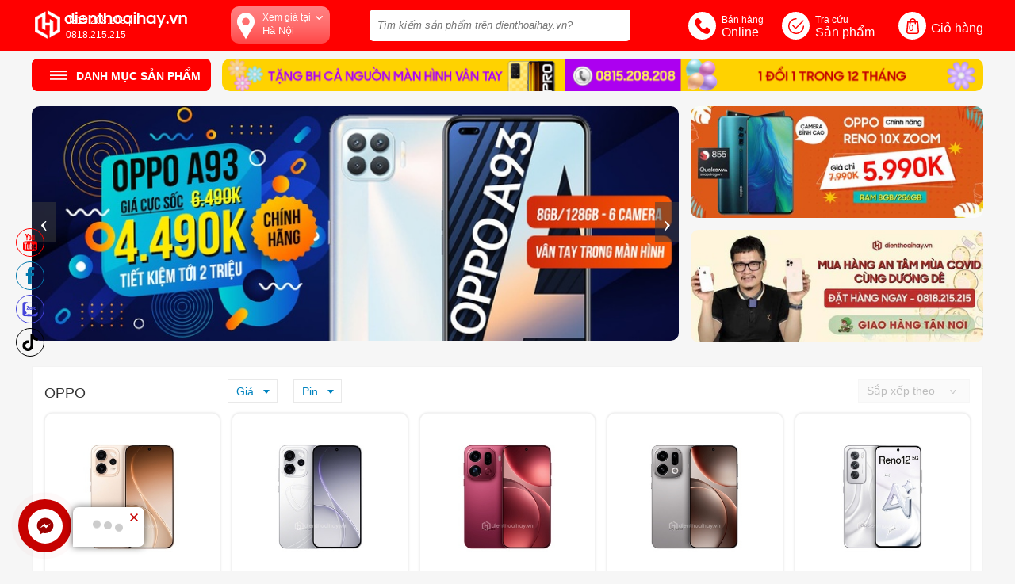

--- FILE ---
content_type: text/html; charset=UTF-8
request_url: https://dienthoaihay.vn/oppo-pc133.html
body_size: 66361
content:
		<!DOCTYPE html>
		<html lang="vi" prefix="og: http://ogp.me/ns#">		
		<head id="Head1" prefix="og: http://ogp.me/ns# fb:http://ogp.me/ns/fb# article:http://ogp.me/ns/article#">
			<meta http-equiv="Content-Type" content="text/html; charset=utf-8" />
			<meta http-equiv="Cache-control" content="public">
			<title>Oppo chính hãng - bán điện thoại Oppo cam kết rẻ nhất - Oppo</title>
			<meta name="description" content="Oppo chính hãng - mua điện thoại oppo:✅ ❸⓿ ngày dùng thử đổi trả miễn phí ✅hoàn tiền nếu không ưng ý ✅Bảo hành ❷❹ tháng cả rơi móp.✅,Oppo,Điện thoại, máy tính bảng, phụ kiện giá rẻ" />
			<meta name="keywords" content="oppo,oppo chính hãng,Oppo,Điện thoại, máy tính bảng, phụ kiện giá rẻ" />
			<meta name="COPYRIGHT" content="https://delecweb.com" />
			<meta name="DEVELOPER" content="https://delecweb.com" />
			<meta name="dc.language" content="VN" />
			<meta name="dc.source" content="https://dienthoaihay.vn/" />
			<meta name="dc.relation" content="https://dienthoaihay.vn/" />
			<meta name="dc.title" content="Oppo chính hãng - bán điện thoại Oppo cam kết rẻ nhất - Oppo" />
			<meta name="dc.keywords" content="oppo,oppo chính hãng,Oppo,Điện thoại, máy tính bảng, phụ kiện giá rẻ" />
			<meta name="dc.subject" content="Oppo chính hãng - bán điện thoại Oppo cam kết rẻ nhất - Oppo" />
			<meta name="dc.description" content="Oppo chính hãng - mua điện thoại oppo:✅ ❸⓿ ngày dùng thử đổi trả miễn phí ✅hoàn tiền nếu không ưng ý ✅Bảo hành ❷❹ tháng cả rơi móp.✅,Oppo,Điện thoại, máy tính bảng, phụ kiện giá rẻ" />
    		<link rel="author" href="delecweb.com" />    	
    				<meta property="og:type" content="website" />
			    	    
			<meta property="og:site_name" content="">        
			<meta property="og:locale" content="vi_VN" />
			<meta property="og:title" content="Oppo chính hãng - bán điện thoại Oppo cam kết rẻ nhất - Oppo"/>
			<meta property="og:url"  content="https://dienthoaihay.vn/oppo-pc133.html" /> 
			<meta property="og:description"  content="Oppo chính hãng - mua điện thoại oppo:✅ ❸⓿ ngày dùng thử đổi trả miễn phí ✅hoàn tiền nếu không ưng ý ✅Bảo hành ❷❹ tháng cả rơi móp.✅,Oppo,Điện thoại, máy tính bảng, phụ kiện giá rẻ" />
		<meta property="fb:app_id" content="647558742055251" />
		<meta property="fb:admins" content="647558742055251"/>
		<meta property="og:type" content="website" />
			<!-- <link rel="manifest" href='' /> -->
			<meta name="theme-color" content="#fff" />

			
					<meta http-equiv="Content-Security-Policy" content="upgrade-insecure-requests">
		
								<link rel="canonical" href="https://dienthoaihay.vn/oppo-pc133.html">
			<meta content="INDEX,FOLLOW" name="robots" />
			<meta name="googlebot" content="index,follow" />
			
		<!--<meta property="fb:admins" content="651422754875589"/>-->
		<meta property="og:image"  content="https://dienthoaihay.vn/images/products/2025/11/18/resized/oppo-reno15-pro-vàng-dồng_1763447077.jpg" />
			<meta property="og:image:width" content="600 "/>
			<meta property="og:image:height" content="315"/>
			<link rel="amphtml" href="https://dienthoaihay.vn/oppo-pc133.amp">
					<link type='image/x-icon'	href='https://dienthoaihay.vn/favicon.ico' rel='icon' />
			<meta name="viewport" content="width=device-width, initial-scale=1, maximum-scale=1">
			<meta name="geo.placename" content="H&agrave; Nội" />
			<meta name="geo.region" content="VN-HN" />
			<meta name="geo.position" content="21;105.83" />
			<meta name="ICBM" content="21, 105.83" />
									
			<style amp-custom>.arcontactus-widget.right.arcontactus-message{left:20px}.arcontactus-widget.right.arcontactus-message{bottom:20px}.arcontactus-widget .arcontactus-message-button .pulsation{-webkit-animation-duration:2s;animation-duration:2s}.arcontactus-widget.md .arcontactus-message-button,.arcontactus-widget.md.arcontactus-message{width:60px;height:60px}.arcontactus-widget{opacity:0;transition:.2s opacity}.arcontactus-widget *{box-sizing:border-box}.arcontactus-widget.left.arcontactus-message{left:20px;right:auto}.arcontactus-widget.left .arcontactus-message-button{right:auto;left:0}.arcontactus-widget.left .arcontactus-prompt{left:80px;right:auto;transform-origin:0 50%}.arcontactus-widget.left .arcontactus-prompt:before{border-right:8px solid #FFF;border-top:8px solid transparent;border-left:8px solid transparent;border-bottom:8px solid transparent;right:auto;left:-15px}.arcontactus-widget.left .messangers-block{right:auto;left:0;-webkit-transform-origin:10% 105%;-ms-transform-origin:10% 105%;transform-origin:10% 105%}.arcontactus-widget.left .callback-countdown-block{left:0;right:auto}.arcontactus-widget.left .callback-countdown-block::before,.arcontactus-widget.left .messangers-block::before{left:25px;right:auto}.arcontactus-widget.md .callback-countdown-block,.arcontactus-widget.md .messangers-block{bottom:70px}.arcontactus-widget.md .arcontactus-prompt{bottom:5px}.arcontactus-widget.md.left .callback-countdown-block:before,.arcontactus-widget.md.left .messangers-block:before{left:21px}.arcontactus-widget.md.left .arcontactus-prompt{left:70px}.arcontactus-widget.md.right .callback-countdown-block:before,.arcontactus-widget.md.right .messangers-block:before{right:21px}.arcontactus-widget.md.right .arcontactus-prompt{right:70px}.arcontactus-widget.md .arcontactus-message-button .pulsation{width:74px;height:74px}.arcontactus-widget.md .arcontactus-message-button .callback-state,.arcontactus-widget.md .arcontactus-message-button .icons{width:40px;height:40px;margin-top:-20px;margin-left:-20px}.arcontactus-widget.sm .arcontactus-message-button,.arcontactus-widget.sm.arcontactus-message{width:50px;height:50px}.arcontactus-widget.sm .callback-countdown-block,.arcontactus-widget.sm .messangers-block{bottom:60px}.arcontactus-widget.sm .arcontactus-prompt{bottom:0}.arcontactus-widget.sm.left .callback-countdown-block:before,.arcontactus-widget.sm.left .messangers-block:before{left:16px}.arcontactus-widget.sm.left .arcontactus-prompt{left:60px}.arcontactus-widget.sm.right .callback-countdown-block:before,.arcontactus-widget.sm.right .messangers-block:before{right:16px}.arcontactus-widget.sm.right .arcontactus-prompt{right:60px}.arcontactus-widget.sm .arcontactus-message-button .pulsation{width:64px;height:64px}.arcontactus-widget.sm .arcontactus-message-button .icons{width:40px;height:40px;margin-top:-20px;margin-left:-20px}.arcontactus-widget.sm .arcontactus-message-button .static{margin-top:-16px}.arcontactus-widget.sm .arcontactus-message-button .callback-state{width:40px;height:40px;margin-top:-20px;margin-left:-20px}.arcontactus-widget.active{opacity:1}.arcontactus-widget .icons.hide,.arcontactus-widget .static.hide{opacity:0;transform:scale(0)}.arcontactus-widget.arcontactus-message{z-index:10000;right:20px;bottom:20px;position:fixed !important;height:70px;width:70px}.arcontactus-widget .arcontactus-message-button{width:67px;position:absolute;height:67px;right:0;background-color:red;border-radius:50px;-webkit-box-sizing:border-box;box-sizing:border-box;text-align:center;display:-webkit-box;display:-ms-flexbox;display:flex;-webkit-box-pack:center;-ms-flex-pack:center;justify-content:center;-webkit-box-align:center;-ms-flex-align:center;align-items:center;cursor:pointer}.arcontactus-widget .arcontactus-message-button p{font-family:Ubuntu,Arial,sans-serif;color:#fff;font-weight:700;font-size:10px;line-height:11px;margin:0}.arcontactus-widget .arcontactus-message-button .pulsation{width:85px;height:85px;background-color:red;border-radius:50px;position:absolute;left:-9px;top:-9px;z-index:-1;-webkit-transform:scale(0);-ms-transform:scale(0);transform:scale(0);-webkit-animation:arcontactus-pulse 2s infinite;animation:arcontactus-pulse 2s infinite}.arcontactus-widget .arcontactus-message-button .icons{background-color:#fff;width:44px;height:44px;border-radius:50px;position:absolute;overflow:hidden;top:50%;left:50%;margin-top:-22px;margin-left:-22px}.arcontactus-widget .arcontactus-message-button .static{position:absolute;top:50%;left:50%;margin-top:-19px;margin-left:-26px;width:52px;height:52px;text-align:center}.arcontactus-widget .arcontactus-message-button .static img{display:inline}.arcontactus-widget .arcontactus-message-button .static svg{width:24px;height:24px;color:#FFF}.arcontactus-widget .arcontactus-message-button.no-text .static{margin-top:-12px}.arcontactus-widget .pulsation:nth-of-type(2n){-webkit-animation-delay:.5s;animation-delay:.5s}.arcontactus-widget .pulsation.stop{-webkit-animation:none;animation:none}.arcontactus-widget .icons-line{top:10px;left:12px;display:-webkit-box;display:-ms-flexbox;display:flex;position:absolute;-webkit-transition:cubic-bezier(0.13, 1.49, 0.14, -0.4);-o-transition:cubic-bezier(0.13, 1.49, 0.14, -0.4);-webkit-animation-delay:0s;animation-delay:0s;-webkit-transform:translateX(30px);-ms-transform:translateX(30px);transform:translateX(30px);height:24px;transition:.2s all}.arcontactus-widget .icons,.arcontactus-widget .static{transition:.2s all}.arcontactus-widget .icons-line.stop{-webkit-animation-play-state:paused;animation-play-state:paused}.arcontactus-widget .icons-line span{display:inline-block;width:24px;height:24px;color:red}.arcontactus-widget .icons-line span i,.arcontactus-widget .icons-line span svg{fill:#9f0100;width:24px;height:24px}.arcontactus-widget .icons-line span i{display:block;font-size:24px;line-height:24px}.arcontactus-widget .icons-line img,.arcontactus-widget .icons-line span{margin-right:40px}.arcontactus-widget .icons.hide .icons-line{transform:scale(0)}.arcontactus-widget .icons .icon:first-of-type{margin-left:0}.arcontactus-widget .arcontactus-close{color:#FFF}.arcontactus-widget .arcontactus-close svg{-webkit-transform:rotate(180deg) scale(0);-ms-transform:rotate(180deg) scale(0);transform:rotate(180deg) scale(0);-webkit-transition:ease-in .12s all;-o-transition:ease-in .12s all;transition:ease-in .12s all;display:block}.arcontactus-widget .arcontactus-close.show-messageners-block svg{-webkit-transform:rotate(0) scale(1);-ms-transform:rotate(0) scale(1);transform:rotate(0) scale(1)}.arcontactus-widget .arcontactus-prompt,.arcontactus-widget .messangers-block{background:center no-repeat #ffffff;box-shadow:0 0 10px rgba(0,0,0,0.6);width:235px;position:absolute;bottom:80px;left:72px;display:-webkit-box;display:-ms-flexbox;display:flex;-webkit-box-orient:vertical;-webkit-box-direction:normal;-ms-flex-direction:column;flex-direction:column;-webkit-box-align:start;-ms-flex-align:start;align-items:flex-start;padding:14px 0;-webkit-box-sizing:border-box;box-sizing:border-box;border-radius:7px 7px 7px 0px;-webkit-transform-origin:80% 105%;-ms-transform-origin:80% 105%;transform-origin:80% 105%;-webkit-transform:scale(0);-ms-transform:scale(0);transform:scale(0);-webkit-transition:ease-out .12s all;-o-transition:ease-out .12s all;transition:ease-out .12s all;z-index:10000}.arcontactus-widget .arcontactus-prompt.show-messageners-block,.arcontactus-widget .messangers-block.show-messageners-block{-webkit-transform:scale(1);-ms-transform:scale(1);transform:scale(1)}.arcontactus-widget .arcontactus-prompt{color:#787878;font-family:Arial,sans-serif;font-size:16px;line-height:18px;width:auto;bottom:10px;right:unset;white-space:nowrap;padding:18px 20px 14px}.arcontactus-widget .arcontactus-prompt:before{border-right:8px solid transparent;border-top:8px solid transparent;border-left:8px solid #FFF;border-bottom:8px solid transparent;bottom:16px;transform:rotate(180deg);left:-15px}.arcontactus-widget .arcontactus-prompt.active{-webkit-transform:scale(1);-ms-transform:scale(1);transform:scale(1)}.arcontactus-widget .arcontactus-prompt .arcontactus-prompt-close{position:absolute;right:6px;top:6px;cursor:pointer;z-index:100;height:14px;width:14px;padding:2px}.arcontactus-widget .arcontactus-prompt .arcontactus-prompt-close svg{height:10px;width:10px;display:block}.arcontactus-widget .arcontactus-prompt .arcontactus-prompt-typing{border-radius:10px;display:inline-block;left:3px;padding:0;position:relative;top:4px;width:50px}.arcontactus-widget .arcontactus-prompt .arcontactus-prompt-typing>div{position:relative;float:left;border-radius:50%;width:10px;height:10px;background:#ccc;margin:0 2px;-webkit-animation:arcontactus-updown 2s infinite;animation:arcontactus-updown 2s infinite}.arcontactus-widget .arcontactus-prompt .arcontactus-prompt-typing>div:nth-child(2){animation-delay:.1s}.arcontactus-widget .arcontactus-prompt .arcontactus-prompt-typing>div:nth-child(3){animation-delay:.2s}.arcontactus-widget .messangers-block.sm .messanger{padding-left:50px;min-height:44px}.arcontactus-widget .messangers-block.sm .messanger span{height:32px;width:32px;margin-top:-16px}.arcontactus-widget .messangers-block.sm .messanger span svg{height:20px;width:20px;margin-top:-10px;margin-left:-10px}.arcontactus-widget .messanger{display:-webkit-box;display:-ms-flexbox;display:flex;-webkit-box-orient:horizontal;-webkit-box-direction:normal;-ms-flex-direction:row;flex-direction:row;-webkit-box-align:center;-ms-flex-align:center;align-items:center;margin:0;cursor:pointer;width:100%;padding:8px 20px 8px 60px;position:relative;min-height:54px;text-decoration:none}.arcontactus-widget .messanger:hover{background-color:#ffb26f}.arcontactus-widget .messanger:before{background-repeat:no-repeat;background-position:center}.arcontactus-widget .messanger.facebook span{background:#0084ff}.arcontactus-widget .messanger.viber span{background:#7c529d}.arcontactus-widget .messanger.telegram span{background:#2ca5e0}.arcontactus-widget .messanger.skype span{background:#31c4ed}.arcontactus-widget .messanger.email span{background:#ff8400}.arcontactus-widget .messanger.contact span{background:#7eb105}.arcontactus-widget .messanger.call-back span{background:#54cd81}.arcontactus-widget .messanger span{position:absolute;left:10px;top:50%;margin-top:-20px;display:block;width:40px;height:40px;border-radius:50%;background-color:unset !important;margin-right:10px;color:#FFF;text-align:center;vertical-align:middle}.arcontactus-widget .messanger span i,.arcontactus-widget .messanger span svg{fill:var(--other-color);width:24px;height:24px;vertical-align:middle;text-align:center;display:block;position:absolute;top:50%;left:50%;margin-top:-12px;margin-left:-12px}.arcontactus-widget .messanger span i{font-size:24px;line-height:24px}.arcontactus-widget .messanger p{margin:0;font-family:Arial,sans-serif;font-size:14px;color:rgba(0,0,0,0.87)}@-webkit-keyframes arcontactus-pulse{0%{-webkit-transform:scale(0);transform:scale(0);opacity:1}50%{opacity:.5}100%{-webkit-transform:scale(1);transform:scale(1);opacity:0}}@media (max-width: 468px){.arcontactus-widget.opened.arcontactus-message,.arcontactus-widget.opened.left.arcontactus-message{width:auto;right:20px;left:20px}}@keyframes arcontactus-updown{0%,100%,43%{transform:translate(0, 0)}25%,35%{transform:translate(0, -10px)}}@-webkit-keyframes arcontactus-updown{0%,100%,43%{transform:translate(0 0)}25%,35%{transform:translate(-10px 0)}}@keyframes arcontactus-pulse{0%{-webkit-transform:scale(0);transform:scale(0);opacity:1}50%{opacity:.5}100%{-webkit-transform:scale(1);transform:scale(1);opacity:0}}@-webkit-keyframes arcontactus-show-stat{0%,100%,20%,85%{-webkit-transform:scale(1);transform:scale(1)}21%,84%{-webkit-transform:scale(0);transform:scale(0)}}@keyframes arcontactus-show-stat{0%,100%,20%,85%{-webkit-transform:scale(1);transform:scale(1)}21%,84%{-webkit-transform:scale(0);transform:scale(0)}}@-webkit-keyframes arcontactus-show-icons{0%,100%,20%,85%{-webkit-transform:scale(0);transform:scale(0)}21%,84%{-webkit-transform:scale(1);transform:scale(1)}}@keyframes arcontactus-show-icons{0%,100%,20%,85%{-webkit-transform:scale(0);transform:scale(0)}21%,84%{-webkit-transform:scale(1);transform:scale(1)}}
/*# sourceMappingURL=arcontactus.css.map */
.detail_inner_l{width:100%;border-top:1px solid #eee;padding-top:15px;box-sizing:border-box}.detail_inner_l .boxtop_item{padding:0px 30px}@media all and (max-width: 500px){.detail_inner_l .boxtop_item{padding:0px 10px}}.detail_inner_l .bottom_box{padding-top:25px;border-top:1px solid #eee;margin-top:10px}.detail_inner_l .bottom_box .box_check_sale{padding:13px 40px 13px 45px;border:1px solid #ddd;border-radius:5px;font-size:16px;position:relative;display:inline-block;display:none}.detail_inner_l .bottom_box .box_check_sale svg{width:20px;height:20px;fill:#888;position:absolute;top:50%;transform:translate(0px, -50%);left:12px}.detail_inner_l .bottom_box .box_check_sale:after{position:absolute;right:13px;top:45%;transform:translate(0px, -45%) rotate(45deg);content:"";width:0px;height:0px;border:4px solid #000;border-top:4px solid transparent;border-left:4px solid transparent}.product_cart .detail_inner{width:980px;margin:0px auto 40px;padding:5px 20px;border-radius:10px;max-width:100%;box-sizing:border-box}@media all and (max-width: 700px){.product_cart .detail_inner{max-width:100%}}.detail_inner_r{width:100%;box-sizing:border-box}.detail_inner_r .top_detail{display:flex;flex-wrap:wrap;align-items:center}.detail_inner_r .left_t{width:50%;float:left}.detail_inner_r .left_t .back-home{font-size:15px;color:#ff0000;display:inline-block;position:relative;padding-left:30px}@media all and (max-width: 500px){.detail_inner_r .left_t .back-home{padding-left:20px;font-size:14px}}.detail_inner_r .left_t .back-home svg{height:10px;width:10px;fill:#ff0000;position:absolute;left:10px;top:50%;transform:translate(0px, -50%)}@media all and (max-width: 500px){.detail_inner_r .left_t .back-home svg{left:5px;width:7px;height:7px}}.detail_inner_r h1{font-size:16px;font-weight:700;padding:15px 10px;text-align:right;text-transform:uppercase;color:#333333;float:right;width:50%;box-sizing:border-box}@media all and (max-width: 500px){.detail_inner_r h1{font-size:14px}}.detail_inner_r .top_detail{border-bottom:1px solid #eee}#buy-type{text-align:center;margin-bottom:15px}#buy-type .btn-buy{text-align:center;padding:5px;border-radius:4px;transition:all .3s ease;border:solid 1px #ddd;display:inline-block;width:240px;margin:0 2px;color:#666}#buy-type .btn-buy b{text-transform:uppercase;font-size:16px;display:block}#buy-type .btn-buy.active,#buy-type .btn-buy:hover{border-color:var(--blue-color);color:var(--blue-color)}#form-login{background:#fff}#form-login .btn{display:inline-block;font-weight:400;color:#212529;text-align:center;vertical-align:middle;-webkit-user-select:none;-moz-user-select:none;-ms-user-select:none;user-select:none;background-color:transparent;border:1px solid transparent;padding:.375rem .75rem;font-size:1rem;line-height:1.5;border-radius:.25rem;transition:color .15s ease-in-out,background-color .15s ease-in-out,border-color .15s ease-in-out,box-shadow .15s ease-in-out}#form-login .btn-login{width:112px;font-size:1em;color:#fff;padding:0;transition:all .2s ease}#form-login .btn-login i{width:33px !important;height:33px !important;display:block;float:left;line-height:33px;border-right:solid 1px #8c8c8c;position:relative}#form-login .btn-login i svg{position:absolute;top:50%;left:50%;transform:translate(-50%, -50%)}#form-login .btn-login span{padding:.375rem 0;display:block}#form-login .fb{background:#3b5998}#form-login .go{background:#cb1c22}#form-login .zl{background:#0f8edd}#form-login .btn-primary{color:#fff;background-color:#d9282f;border-color:#d9282f;width:100%;cursor:pointer}#form-login .form-login{padding:0px 1rem 1rem}#form-login .form-login .form-control{display:block;width:100%;height:calc(1.5em + .75rem + 2px);padding:.375rem .75rem;font-size:1rem;font-weight:400;line-height:1.5;color:#495057;background-color:#fff;background-clip:padding-box;border:1px solid #ced4da;border-radius:.25rem;transition:border-color .15s ease-in-out,box-shadow .15s ease-in-out;box-sizing:border-box}.title-box-cart{line-height:40px;text-transform:uppercase;font-size:16px;color:#000;margin-bottom:10px}#eshopcart_info .sex{background:#fff;padding:15px}#eshopcart_info .sex label{margin-bottom:0;margin-right:30px;display:inline-block}#eshopcart_info .input_text{display:block;width:100%;height:calc(2em + .75rem + 2px);padding:.375rem .75rem;font-size:1rem;font-weight:400;line-height:1.5;color:#495057;background-color:#fff;background-clip:padding-box;border:1px solid #ced4da;border-radius:.3rem;transition:border-color .15s ease-in-out,box-shadow .15s ease-in-out;box-sizing:border-box}#eshopcart_info .input_text_div{margin:5px 10px 10px}#eshopcart_info .input_text_50{width:calc(50% - 20px)}@media all and (max-width: 500px){#eshopcart_info .input_text_50{width:100%}}#eshopcart_info .input_text_100{width:calc(100% - 20px)}@media all and (max-width: 500px){#eshopcart_info .input_text_100{width:100%}}#eshopcart_info .input_text_33{width:calc(33.333% - 10px)}@media all and (max-width: 500px){#eshopcart_info .input_text_33{width:100%}}#eshopcart_info .box-input{display:flex;flex-wrap:wrap;margin:0px -10px 0px}#eshopcart_info .box-input textarea{height:80px}#tax-invoice{border:solid 1px #ddd;background:#fbfbfb;margin:20px 0px;padding:15px}.all-button-cart .back-home{text-transform:uppercase;font-size:14px;color:var(--main-color);font-weight:bold;padding-top:9px;display:inline-block;position:relative;padding-left:30px}.all-button-cart .back-home svg{height:20px;width:20px;fill:var(--main-color);position:absolute;left:0px;top:7px}@media all and (max-width: 500px){.all-button-cart .back-home span{display:none}}.all-button-cart .button-submit{background:var(--main-color);color:#fff;padding:7px 20px;font-size:15px;border-radius:3px;-moz-border-radius:3px;border:solid 1px var(--main-color);display:inline-block;cursor:pointer;float:right;text-transform:uppercase}.checkbox,.radio{display:inline-block}.checkbox input,.radio input{display:none}.checkbox input:checked ~ .icon{background:var(--main-color);border-color:var(--main-color);position:relative}.checkbox input:checked ~ .icon:before{content:'';display:inline-block;line-height:13px;width:13px;height:13px;font-size:11px;color:#ffffff;position:absolute;left:0;font-weight:normal;background:url('data:image/svg+xml;utf8,<svg fill="white" xmlns="http://www.w3.org/2000/svg" enable-background="new 0 0 515.556 515.556" height="13px" viewBox="0 0 515.556 515.556" width="13px"><path d="m0 274.226 176.549 176.886 339.007-338.672-48.67-47.997-290.337 290-128.553-128.552z"/></svg>');background-repeat:no-repeat}input[type=checkbox],input[type=radio]{box-sizing:border-box;padding:0}.checkbox .icon,.radio .icon{height:13px;width:13px;background:#fff;border:solid 2px #ddd;display:inline-block;border-radius:2px;vertical-align:middle;margin-right:4px;position:relative;margin-top:-3px}.checkbox input:checked ~ .icon:before,.radio input:checked ~ .icon:before{display:inline-block;line-height:13px;height:13px;font-size:11px;color:#ffffff;position:absolute;left:0;font-weight:normal}.sex .radio input:checked ~ .icon{border-color:var(--main-color)}.sex .checkbox input:checked ~ .icon:before,.radio input:checked ~ .icon:before{display:inline-block;line-height:13px;height:13px;font-size:11px;color:#ffffff;position:absolute;left:0;font-weight:normal}.sex .radio input:checked ~ .icon:before{background-color:var(--main-color);content:"";display:block;width:5px;height:5px;border-radius:100%;left:4px;top:4px}.radio .icon{border-radius:50% !important;background:#ffffff;border:solid 2px #bbb;overflow:hidden}.active .radio .icon{border-color:var(--main-color) !important}.active .radio .icon:before{background-color:var(--main-color) !important;content:"";display:inline-block  !important;width:5px !important;height:5px !important;border-radius:50% !important;left:4px !important;top:4px !important;position:absolute !important}.reset-pass{margin-bottom:0.5rem !important;margin-top:0.5rem !important}.reset-pass a{color:var(--blue-color)}.m-3{display:block;margin:1rem !important}.mb-2{margin-bottom:0.5rem !important}.fs-16{font-size:16px}.shadow{box-shadow:0 0 8px #ddd !important}.overflow-hidden{overflow:hidden !important}.text-center{text-align:center !important}hr{border:0;border-top:1px solid #eee;margin:.75em 0}#tax-form table{display:none}.table-wrap .row-table{display:flex;flex-wrap:wrap;border-bottom:1px solid #eee;padding:10px 0px}@media all and (max-width: 700px){.table-wrap .row-table{padding:5px 0px}}.table-wrap .row-table:last-child{border-bottom:0px}@media all and (max-width: 500px){.table-wrap .row-table{display:flex;flex-wrap:wrap;border-bottom:1px solid #eee;position:relative;padding-left:100px;padding-bottom:30px;line-height:22px;padding-top:10px}}.table-wrap .row-table .col-td{width:100px;padding:10px 8px 5px;-webkit-box-sizing:border-box;-moz-box-sizing:border-box;box-sizing:border-box}@media all and (max-width: 700px){.table-wrap .row-table .col-td{padding:10px 5px 5px}}.table-wrap .row-table .col-td .name_title{font-size:16px;margin-bottom:15px}.table-wrap .row-table .col-td .price{display:block;font-weight:bold;color:#cb1c22;font-size:18px;margin-bottom:10px}@media all and (max-width: 500px){.table-wrap .row-table .col-td .price{font-size:15px;margin-bottom:5px}}.table-wrap .row-table .col-td:nth-child(1){text-align:center}@media all and (max-width: 500px){.table-wrap .row-table .col-td:nth-child(1){text-align:center;position:absolute;left:0px;padding:10px 0px}}.table-wrap .row-table .col-td:nth-child(1) img{width:90px}.table-wrap .row-table .col-td:nth-child(2){width:calc(100% - 200px)}@media all and (max-width: 500px){.table-wrap .row-table .col-td:nth-child(2){width:100%;padding:0px 0px 0px 5px}}.table-wrap .row-table .col-td:last-child{border-right:none}@media all and (max-width: 500px){.table-wrap .row-table .col-td:last-child{border-right:none;width:120px;padding-top:0px;padding:0px 0px 0px 5px}}.table-wrap .row-table .col-td .name-item{display:block;font-weight:bold;margin-bottom:5px;font-size:16px}@media all and (max-width: 700px){.table-wrap .row-table .col-td .name-item{line-height:1.5}}@media all and (max-width: 430px){.table-wrap .row-table .col-td .name-item{line-height:1.4}}.table-wrap .row-table .col-td .string_info_extent{font-size:14px;margin-top:12px;line-height:1.5}@media all and (max-width: 700px){.table-wrap .row-table .col-td .string_info_extent{margin-top:8px}}.table-wrap .row-table .col-td .del-item{color:#626262;position:relative;padding-left:17px;margin-top:6px;display:inline-block;font-size:13px}@media all and (max-width: 500px){.table-wrap .row-table .col-td .del-item{margin-top:0px}}.table-wrap .row-table .col-td .del-item svg{width:14px;height:14px;position:absolute;left:0px;top:1px}.table-wrap .row-table .col-td-number .error-number-item{color:red}.table-wrap .row-table .col-td-number .btn-minus,.table-wrap .row-table .col-td-number .btn-plus{width:27%;height:36px;display:block;border:1px solid #d8d7d7;text-align:center;box-sizing:border-box;font-size:20px;padding-top:6px;cursor:pointer}.table-wrap .row-table .col-td-number .btn-minus{float:left;border-right:0px;border-radius:3px 0px 0px 3px}.table-wrap .row-table .col-td-number .btn-plus{float:left;border-left:0px;border-radius:0px 3px 3px 0px}.table-wrap .row-table .col-td-number .numbers-pro{text-align:center;width:46%;height:36px;padding:2px 10px;border:1px solid #d8d7d7;color:#333;display:block;box-sizing:border-box;margin-right:0px;float:left}.payment-type{background:#fff;padding:25px 20px 18px;border:1px solid #eee;margin-bottom:25px}@media all and (max-width: 500px){.payment-type{padding:15px 10px 10px}}.payment-type .container-rd{display:block;position:relative;margin-bottom:12px;cursor:pointer;-webkit-user-select:none;-moz-user-select:none;-ms-user-select:none;user-select:none}.payment-type .container-rd input{position:absolute;opacity:0;cursor:pointer;left:0px}.payment-type .checkmark{position:absolute;top:-2px;left:0;height:20px;width:20px;background-color:#eee;border-radius:50%}.payment-type .container-rd:hover input ~ .checkmark{background-color:#ccc}.payment-type .container-rd input:checked ~ .checkmark{background-color:#2196F3}.payment-type .checkmark:after{content:"";position:absolute;display:none}.payment-type .container-rd input:checked ~ .checkmark:after{display:block}.payment-type .container-rd .checkmark:after{top:7px;left:7px;width:6px;height:6px;border-radius:50%;background:white}.total-card-code .note{font-size:12px;color:#d9282f;margin-top:7px}.total-card-code .card_code{margin-top:20px}.total-card-code .card_code input{width:calc(100% - 130px);float:left;border:1px solid #eee;line-height:36px;padding:0 10px;box-sizing:border-box;border-right:0px}.total-card-code .ship-total .total-mn,.total-card-code .ship-total .cart-code-mn{font-size:16px;margin-bottom:10px}.total-card-code .ship-total .ship-mn{padding-bottom:14px;border-bottom:1px solid #eee;margin-bottom:10px}.total-card-code .ship-total .total-price-inner{font-size:16px;color:#000}.total-card-code .ship-total font{width:180px;display:inline-block;float:left}.total-card-code .ship-total span{width:calc(100% - 180px);float:left;text-align:right}.total-price-inner{font-size:16px;margin-top:15px}.total-price-inner font{width:180px;display:inline-block;float:left}.total-price-inner span{width:calc(100% - 180px);float:left;text-align:right}.resubmit_form{border:none;background:#bbbbbb;line-height:42px;width:130px;text-align:center;float:right;cursor:pointer;color:#fff;border-radius:.3rem;font-size:16px;cursor:pointer}.resubmit_form:hover{background:#C90008;color:#fff}.resubmit_form.active{background:var(--main-color)}.no-product-cart a{color:var(--blue-color)}.list_bankings{display:flex;flex-wrap:wrap;margin:0px 0px 15px;border:1px solid #ddd;padding:10px;display:none}.list_bankings .item{width:calc(50% - 20px);margin:0px 10px 10px}#addess_books{width:calc(100% - 10px);margin:5px}#addess_books select{border:1px solid #ced4da;border-radius:.25rem;height:38px;padding:10px 12px;width:200px}#massage_voucher{margin-top:5px;color:#288ad6;color:#000}#distance_form{width:160px;height:38px;background:#288ad6;border:none;color:#fff;margin:5px;padding:10px;border-radius:4px;cursor:pointer}.gift_price_next{margin-top:10px;color:var(--main-color);line-height:20px;border:1px dashed var(--main-color);padding:7px 10px}@keyframes chang-color-anim{0%{color:#0187CF}30%{color:#F79606}70%{color:#CD1C2C}}.breadcrumbs{display:none}.product_cart{margin-top:35px}@media all and (max-width: 500px){.product_cart{margin-top:15px}}.total-card-code{padding:20px 0px}@media all and (max-width: 500px){.total-card-code{padding:15px}}#eshopcart_info .card_code{background:#eee;margin-top:15px;padding:12px 12px 7px;position:relative}#eshopcart_info .card_code:before{position:absolute;left:18%;top:-7px;transform:rotate(45deg);content:"";width:0px;height:0px;border:7px solid #eee;border-bottom:7px solid transparent;border-right:7px solid transparent}#eshopcart_info .card_code .input_text{margin:0px;width:calc(100% - 70px);margin-right:40px}@media all and (max-width: 500px){#eshopcart_info .card_code .input_text{width:calc(100% - 30px);margin-right:10px}}#eshopcart_info .card_code .card_text{display:flex;align-items:center}#eshopcart_info .card_code .card_text .label_error{position:absolute;bottom:-20px}.btn_submit_nows .button-submit{display:inline-block;width:100%;padding:10px 15px;text-align:center;background:linear-gradient(180deg, #f79429 0%, #f7712e 100%);border-radius:.3em;color:#fff;box-sizing:border-box;transition:0.5s all ease}.btn_submit_nows .button-submit:hover{background:linear-gradient(180deg, var(--main-color) 0%, var(--main-color) 100%);text-decoration:unset}.btn_submit_nows .button-submit .text{text-transform:uppercase;font-weight:700;font-size:16px}.btn_submit_nows .button-submit .hotline{font-size:15px}.btn_submit_nows .button-submit span{display:block}.ship_text{margin-top:15px;font-size:15px;margin-left:20%}@media all and (max-width: 500px){.ship_text{margin-left:25px}}.ship_text li,.ship_text p{position:relative;margin-bottom:5px;padding-left:17px}.ship_text li:before,.ship_text p:before{position:absolute;left:0px;content:'';height:7px;width:7px;border-radius:50px;background:#aaa;top:5px}.list_pr_more{padding-top:25px;border-top:1px solid #eee}.list_pr_more .name_more_item{font-size:20px;text-transform:uppercase;font-weight:700;text-align:center;margin-bottom:40px}@media all and (max-width: 430px){.list_pr_more .name_more_item{font-size:18px;margin-bottom:30px;line-height:1.3}}.list_pr_more .gr_item{padding:0px 30px 20px;border-bottom:1px solid #eee;margin:0px -20px 20px;display:flex;flex-wrap:wrap;align-items:center;box-sizing:border-box}@media all and (max-width: 500px){.list_pr_more .gr_item{margin:0px -9px 15px;padding:0px 10px 15px}}@media all and (max-width: 430px){.list_pr_more .gr_item{margin:0px 0px 15px}}.list_pr_more .gr_item:last-child{border-bottom:0px}.list_pr_more .gr_item .item{width:calc(50% - 40px);margin:0px 20px}@media all and (max-width: 500px){.list_pr_more .gr_item .item{margin:0px 9px}}.list_pr_more .gr_item .item .title_item{font-size:18px;font-weight:700;margin-bottom:15px;line-height:1.4}@media all and (max-width: 430px){.list_pr_more .gr_item .item .title_item{margin-bottom:12px}}.list_pr_more .gr_item .item .item_text1{margin-bottom:5px;display:flex}.list_pr_more .gr_item .item .item_text1 .txt1{width:50%;display:inline-block;float:left}.list_pr_more .gr_item .item .item_text1 .price_f{color:#ff0000}@media all and (max-width: 430px){.list_pr_more .gr_item .item .item_text1 .price_f{text-align:right}}.list_pr_more .gr_item .item_ctn{width:calc(60% - 40px)}@media all and (max-width: 500px){.list_pr_more .gr_item .item_ctn{width:calc(60% - 18px)}}@media all and (max-width: 430px){.list_pr_more .gr_item .item_ctn{width:100%;order:1}}.list_pr_more .gr_item .img_item{width:calc(40% - 40px);text-align:center}@media all and (max-width: 500px){.list_pr_more .gr_item .img_item{width:calc(40% - 18px)}}@media all and (max-width: 430px){.list_pr_more .gr_item .img_item{width:100%;order:0;margin-bottom:15px}}.list_pr_more .gr_item .button_box{margin-top:15px}@media all and (max-width: 430px){.list_pr_more .gr_item .button_box{text-align:center}}.list_pr_more .gr_item .button_box a{padding:14px 30px;display:inline-block;text-align:center;background:#fe6d34;color:#fff;text-transform:uppercase;font-size:16px;border-radius:50px}@media all and (max-width: 430px){.list_pr_more .gr_item .button_box a{padding:12px 30px;font-size:14px}}.c-cart__form{padding:0 30px}@media all and (max-width: 600px){.c-cart__form{padding:0 10px}}.c-cart__form .c-cart__title{font-size:16px;line-height:24px;flex-basis:100%;font-weight:700;color:#32373d;margin-bottom:8px;padding-top:16px}.c-cart__form .c-cart__type-payment{display:flex;flex-wrap:wrap;background:#f2f2f2;margin-bottom:10px}.c-cart__form .c-cart__type-payment li{width:calc(100% / 5);line-height:20px;padding:10px;box-sizing:border-box;cursor:pointer;display:inline-flex;align-items:center}.c-cart__form .c-cart__type-payment li label{cursor:pointer}.c-cart__form .c-cart__type-payment li span{display:block;color:#616060}@media all and (max-width: 600px){.c-cart__form .c-cart__type-payment li{width:100%}}.c-cart__form .c-cart__type-payment .active_li{background:#edeeef;border-radius:6px}.c-cart__form .checkbox,.c-cart__form .radio{display:flex;align-items:center}.c-cart__form .radio{align-items:baseline}.c-cart__form .checkbox input,.c-cart__form .radio input{position:relative;border:none;margin:0;-webkit-appearance:none;appearance:none;cursor:pointer;outline:none}.c-cart__form .radio input{margin:0 8px 0 0;position:relative;top:3px;display:block}.c-cart__form .radio input[type="radio"]:after,.c-cart__form .radio input[type="radio"]:before{content:"";display:block;border-radius:50%;-webkit-transition:all .3s ease-in-out;-o-transition:all .3s ease-in-out;transition:all .3s ease-in-out}.c-cart__form .radio input[type="radio"]:before{position:absolute;left:0;top:0;background-color:#fff;-webkit-transform:scale(0);-ms-transform:scale(0);-o-transform:scale(0);sform:scale(0)}.c-cart__form .radio input[type="radio"]:after{position:relative;top:0;border-color:#cbd1d6;border-width:1px;border-style:solid;background:#fff;box-sizing:border-box}.c-cart__form .radio input[type="radio"]:after,.c-cart__form .radio input[type="radio"]:before{width:16px;height:16px}.c-cart__form .radio input[type="radio"]:disabled::after{border-color:#cbd1d6;background:#edeeef}.c-cart__form .checkbox input:disabled ~ label,.c-cart__form .radio input:disabled ~ label{color:#939ca3;pointer-events:none}.c-cart__form .radio input[type="radio"]:checked::before{transform:scale(0.625);z-index:2;background:#cb1c22}.c-cart__form .radio input[type="radio"]:checked:after{background:none}.c-cart__form .radio input[type="radio"]:checked:after{border-color:#cb1c22}.c-cart__form .radio input[type="radio"]:checked:before{background:#cb1c22;-webkit-transform:scale(0.625);-ms-transform:scale(0.625);-o-transform:scale(0.625);transform:scale(0.625)}.c-cart__form .badge{display:inline-flex;line-height:1;text-align:center;white-space:nowrap;vertical-align:baseline;border-radius:4px;border:1px solid transparent;transition:all 0.3s cubic-bezier(0, 0, 0.4, 1)}.c-cart__form .badge-outline-grayscale{border:1px solid #cbd1d6}.c-cart__form .badge-outline-grayscale,.c-cart__form .badge-grayscale{color:#6a737a}.c-cart__form .m-l-4{margin-left:4px}.c-cart__form .cls-list-payment .badge{padding:4px 8px;font-size:12px;line-height:12px;border-radius:4px;box-sizing:border-box}.c-cart__form .radio .badge{border-radius:25px;height:20px;font-weight:500;align-items:center}.c-cart__form .payment-kredivo{margin-top:6px;margin-bottom:8px;width:100%;max-width:100%}@media all and (max-width: 600px){.c-cart__form .payment-kredivo{margin-left:0px}}.c-cart__form .payment-kredivo__box{border-radius:6px;background:#2e84d7;padding:8px;overflow:hidden;display:flex;align-items:center}@media all and (max-width: 700px){.c-cart__form .payment-kredivo__box{display:block}}.c-cart__form .payment-kredivo__box .title{margin-right:8px;color:#fbe48e;font-size:15px;line-height:20px;font-weight:500;font-style:italic;text-shadow:0 1px 1px rgba(0,0,0,0.25);text-align:center;max-width:231px}@media all and (max-width: 700px){.c-cart__form .payment-kredivo__box .title{margin:0px auto;margin-bottom:5px}}.c-cart__form .payment-kredivo__box ul{display:flex;align-items:center;gap:8px;flex:1}@media all and (max-width: 700px){.c-cart__form .payment-kredivo__box ul{justify-content:center}}@media all and (max-width: 500px){.c-cart__form .payment-kredivo__box ul{flex-wrap:wrap;gap:0px;margin:0px -5px}}.c-cart__form .payment-kredivo__box ul li{display:flex;padding:4px 8px 4px 4px;align-items:center;border-radius:4px;background:#2b6cc6}@media all and (max-width: 500px){.c-cart__form .payment-kredivo__box ul li{width:calc(50% - 10px);margin:0px 5px;box-sizing:border-box}.c-cart__form .payment-kredivo__box ul li:nth-child(1){width:calc(100% - 10px);margin:0px 5px 10px}}.c-cart__form .payment-kredivo__box ul .img{margin-right:4px;width:40px;height:40px}.c-cart__form .payment-kredivo__box ul .img img{width:100%;height:100%;object-fit:cover}.c-cart__form .payment-kredivo__box ul .info{flex:1;font-size:14px;line-height:20px;color:#fff}.c-cart__form .payment-kredivo__box ul li:nth-child(2) .info{white-space:nowrap}.c-cart__form .cls-text--desc{font-size:13px;line-height:18px;display:block}@media all and (max-width: 600px){.c-cart__form .cls-text--desc{padding-left:0px}}.c-cart__form .cls-text--desc a{color:inherit;color:#2e84d7}.c-cart__form .payment-kredivo+.cls-text--desc{width:704px;max-width:100%}.c-cart__form .c-cart .radio{align-items:baseline}.text_more_crt{margin-top:15px}.select_money .title,.dselect_money .title{margin-top:10px;font-weight:bold}.select_money select,.dselect_money select{width:278px;border-radius:4px;padding:8px;border:1px solid #c0c2c4;margin-top:8px;color:#cb1c22;-webkit-box-sizing:border-box;-moz-box-sizing:border-box;-webkit-appearance:none;-moz-appearance:none;background-image:linear-gradient(45deg, transparent 50%, #333 50%),linear-gradient(135deg, #333 50%, transparent 50%),linear-gradient(to right, #fff, #fff);background-position:calc(100% - 20px) calc(1em + -2px),calc(100% - 15px) calc(1em + -2px),100% 0;background-size:5px 5px, 5px 5px, 2.5em 2.5em;background-repeat:no-repeat;max-width:100%}.select_money select:focus,.dselect_money select:focus{background-image:linear-gradient(45deg, #fff 50%, transparent 50%),linear-gradient(135deg, transparent 50%, #fff 50%),linear-gradient(to right, gray, gray);background-position:calc(100% - 15px) 1em,calc(100% - 20px) 1em,100% 0;background-size:5px 5px, 5px 5px, 2.5em 2.5em;background-repeat:no-repeat;border-color:grey;outline:0}.package-kredivo .customers_table,.package-homecredit .customers_table,.pay_mothod_15_data .customers_table{font-size:14px;border-collapse:collapse;width:100%}@media all and (max-width: 600px){.package-kredivo .customers_table,.package-homecredit .customers_table,.pay_mothod_15_data .customers_table{white-space:nowrap;display:flex}}@media all and (max-width: 600px){.package-kredivo .customers_table tbody,.package-homecredit .customers_table tbody,.pay_mothod_15_data .customers_table tbody{overflow:auto;width:100%}}.package-kredivo .customers_table td,.package-kredivo .customers_table th,.package-homecredit .customers_table td,.package-homecredit .customers_table th,.pay_mothod_15_data .customers_table td,.pay_mothod_15_data .customers_table th{border:1px solid #ddd;padding:8px}@media all and (max-width: 600px){.package-kredivo .customers_table .type_pay,.package-homecredit .customers_table .type_pay,.pay_mothod_15_data .customers_table .type_pay{width:15%}}.package-kredivo .customers_table tr:nth-child(even),.package-homecredit .customers_table tr:nth-child(even),.pay_mothod_15_data .customers_table tr:nth-child(even){background-color:#f2f2f2}.package-kredivo .customers_table tr:hover,.package-homecredit .customers_table tr:hover,.pay_mothod_15_data .customers_table tr:hover{background-color:#ddd}.package-kredivo .customers_table th,.package-homecredit .customers_table th,.pay_mothod_15_data .customers_table th{padding-top:12px;padding-bottom:12px;text-align:left;background-color:#04AA6D;color:white}.package-kredivo .all-button-cart,.package-homecredit .all-button-cart,.pay_mothod_15_data .all-button-cart{margin-top:30px}.package-kredivo .select_time_alepay,.package-kredivo .select_time_home,.package-homecredit .select_time_alepay,.package-homecredit .select_time_home,.pay_mothod_15_data .select_time_alepay,.pay_mothod_15_data .select_time_home{border:1px solid #cb1c22;display:inline-block;padding:5px;border-radius:3px;color:#cb1c22;width:100%;box-sizing:border-box}.package-kredivo .select_time_alepay_active,.package-kredivo .select_time_home_active,.package-homecredit .select_time_alepay_active,.package-homecredit .select_time_home_active,.pay_mothod_15_data .select_time_alepay_active,.pay_mothod_15_data .select_time_home_active{background:#cb1c22;color:#fff}.package-kredivo .center_td,.package-homecredit .center_td,.pay_mothod_15_data .center_td{text-align:center}.package-kredivo .bold_td,.package-homecredit .bold_td,.pay_mothod_15_data .bold_td{font-weight:700}.package-kredivo .color_blue,.package-homecredit .color_blue,.pay_mothod_15_data .color_blue{color:#cb1c22;font-weight:bold}.package-kredivo .times_item_group,.package-homecredit .times_item_group,.pay_mothod_15_data .times_item_group{margin-top:10px}#kredivo_pos,#homecredit_pos{background:#fff79c;padding:10px;border-radius:5px;margin-bottom:15px}.main-content-top{margin-bottom:20px}.name-product{line-height:20px}.name-product li{margin-top:10px}.price_old{color:#CCC;text-decoration:line-through}.price{color:var(--main-color);font-weight:500}.all-button-cart{margin-top:20px}.resubmit_form{background:var(--main-color);border:none;color:#fff;padding:9px;cursor:pointer;border-radius:3px}.sw-payment{margin-top:15px}.sw-payment a{color:#3330e7}.button-cart{background:var(--main-color);border:1px solid #D6D6D6;border-radius:4px;color:#4A4E51;cursor:pointer;border:none;padding:8px 10px;color:#FFF;margin-right:10px;webkit-transition:all .5s ease;-moz-transition:all .5s ease;-o-transition:all .5s ease;-ms-transition:all .5s ease;transition:all .5s ease}.button-cart:hover{background:#00abff;color:#fff}.numbers-pro{height:30px;padding:2px 5px;border-radius:4px;border:1px solid #d8d7d7;color:#333;max-width:100%;text-align:center}.pull-left{float:left}.pull-right{float:right}.block_regions .pull-right{background-color:#ff8182;border-radius:var(--border-radius);box-sizing:border-box;display:flex;position:relative;background:linear-gradient(180deg, #ff8182 0%, #ff6d6d 50%, #ff4848 100%)}.block_regions .pull-right:before{display:block;width:38px;height:38px;color:#b6af96;content:"";background:url('data:image/svg+xml;utf8,<svg width="20px" height="20px" viewBox="0 0 512 512" version="1.1" xmlns="http://www.w3.org/2000/svg" xmlns:xlink="http://www.w3.org/1999/xlink"> <g id="Page-1" stroke="none" stroke-width="1" fill="none" fill-rule="evenodd"> <g id="location-outline" fill="rgb(255,255,255)" transform="translate(106.666667, 42.666667)"> <path d="M149.333333,7.10542736e-15 C231.807856,7.10542736e-15 298.666667,66.8588107 298.666667,149.333333 C298.666667,176.537017 291.413333,202.026667 278.683512,224.008666 C270.196964,238.663333 227.080238,313.32711 149.333333,448 C71.5864284,313.32711 28.4697022,238.663333 19.9831547,224.008666 C7.25333333,202.026667 2.84217094e-14,176.537017 2.84217094e-14,149.333333 C2.84217094e-14,66.8588107 66.8588107,7.10542736e-15 149.333333,7.10542736e-15 Z M149.333333,85.3333333 C113.987109,85.3333333 85.3333333,113.987109 85.3333333,149.333333 C85.3333333,184.679557 113.987109,213.333333 149.333333,213.333333 C184.679557,213.333333 213.333333,184.679557 213.333333,149.333333 C213.333333,113.987109 184.679557,85.3333333 149.333333,85.3333333 Z" id="Combined-Shape"> </path> </g> </g> </svg>');background-repeat:no-repeat;position:absolute;top:50%;left:0px;background-size:cover;transform:translateY(-50%)}@media screen and (max-width: 604px){.block_regions .pull-right:before{width:32px;height:32px}}@media all and (max-width: 550px){.block_regions .pull-right:before{width:25px;height:25px}}@media all and (max-width: 450px){.block_regions .pull-right:before{left:5px}}@media all and (max-width: 401px){.block_regions .pull-right:before{width:6.5vw;height:6.5vw;left:0.5vw}}.total-price{margin-top:16px;font-weight:500;font-size:15px}.total-price span{color:var(--main-color)}.info-customer-gh input[type="text"]{height:30px;padding:2px 5px;border-radius:4px;border:1px solid #d8d7d7;color:#333;width:300px;max-width:100%}.info-customer-gh textarea{padding:2px 5px;border-radius:4px;border:1px solid #d8d7d7;color:#333;width:300px;max-width:100%;height:68px}#products-cart{background:#fff;padding-top:30px;padding-bottom:30px}#eshopcart_info{margin-top:33px}.button-step.button-cart{margin-top:3px;display:inline-block}#products-cart .frame-large-body{margin-bottom:40px}#products-cart .tab-info-oder{margin-bottom:10px;font-size:14px}#products-cart .tab-info-oder span{font-weight:bold}#products-cart .frame-large-body table{border-collapse:collapse;margin-bottom:10px}.frame-large-body table,.frame-large-body td,.frame-large-body th{border:1px solid #cfcfcf}#products-cart .frame-large-body th,.table-product-pack th{background:#f1f1f1;color:#333;text-align:center;text-transform:uppercase}#products-cart .frame-large-body td{color:#333;padding:15px}#products-cart .frame-large-body .title-img{float:left;padding-right:15px}#products-cart .frame-large-body .title-name{float:left;padding-top:18px}#products-cart .frame-large-body .title-name .name{color:var(--extra-color);margin-bottom:8px;font-weight:normal}#products-cart .frame-large-body .title-name p{color:#666;margin-bottom:5px}#products-cart .frame-large-body .title-name span{color:#333}#products-cart .frame-large-body td input{width:50px;padding:5px}#products-cart .frame-large-body td a.delete{background:url("https://dienthoaihay.vn/modules/products/assets/images/icon-delete.png") no-repeat;width:20px;height:20px;display:block}#products-cart .frame-large-body td a.delete:hover{background:url("https://dienthoaihay.vn/modules/products/assets/images/icon-delete-hover.png") no-repeat;width:20px;height:20px;display:block}#products-cart .frame-large-body .bottom a{background:#e4e4e4;color:#333;font-size:16px;padding:7px 15px;float:left;margin-right:10px;margin-top:10px}#products-cart .frame-large-body .bottom a.bottom-up{background:var(--extra-color);color:#fff}#products-cart .frame-large-body .bottom a:hover{background:#4db0eb;color:#fff;-webkit-transition-duration:300ms;-moz-transition-duration:300ms}#products-cart .frame-large-body .bottom{width:206px;float:right}#products-cart .frame-large-body .bottom p{color:#333;font-size:14px;width:100%}#products-cart .frame-large-body .bottom span{color:var(--main-color);font-size:16px}#products-cart .products-cart-info .title{color:var(--main-color);font-size:20px;font-weight:normal;margin-bottom:13px;border-bottom:3px solid #f1f1f166;padding-bottom:5px;text-align:left}#products-cart .products-cart-info .form-item{width:30%;float:left}#products-cart .products-cart-info .form-item-pay{margin-left:5%}#products-cart .products-cart-info .form-item-order{width:26%;float:right}#products-cart .products-cart-info .title-steps{color:#333;font-weight:normal;text-transform:uppercase;margin-bottom:15px}#products-cart .products-cart-info .tabl-info-customer .customer-item{margin-bottom:10px}#products-cart .products-cart-info .tabl-info-customer .lable,#products-cart .products-cart-info .tabl-info-customer .value{width:50%;float:left;color:#555}#products-cart .form-item-customer input,#products-cart .form-item-customer select{background:#f8f8f8;width:96%;padding:8px 2%;border:1px solid #d3d3d3;box-shadow:1px 1px 3px 0px #e1e1e1 inset;color:#777;margin-bottom:12px}#products-cart .shopping_buyer_saller select{width:18%;float:left;padding:7px 3px}#products-cart .shopping_buyer_saller #sender_name{width:73%;float:right}#products-cart .products-cart-info .form-item-pay span{color:#333;font-family:"Myriad";font-size:14px}#products-cart .form-item-pay .item-pay{margin-bottom:10px}#products-cart .products-cart-info .form-item-pay p{color:#555;font-family:"Roboto";font-size:13px;padding-left:19px}#products-cart .form-item-pay input{margin-right:5px;float:left;margin-top:4px}#products-cart .form-item-pay .item-pay-img{padding-left:19px;margin-top:4px}#products-cart .form-item-order p{color:#555;font-family:"Roboto";font-size:13px}#products-cart .form-item-order .botton-order{background:var(--extra-color);color:#fff;font-size:14px;width:100%;float:left;text-align:center;padding:8px 0;text-transform:uppercase;margin-top:27px}#products-cart .form-item-order .botton-order:hover{background:#4db0eb;-webkit-transition-duration:300ms;-moz-transition-duration:300ms}#products-cart .frame-large-body-mobile{display:none}#products-cart .frame-large-body-mobile .list-product-oder{border:1px solid #cfcfcf;margin-bottom:5px}#products-cart .frame-large-body-mobile .title-img{padding:10px}#products-cart .frame-large-body-mobile .title-name{float:left;padding-top:10px}@media screen and (max-width: 768px){#products-cart{padding:10px}#products-cart .frame-large-body{margin-bottom:20px}#products-cart .products-cart-info .form-item{width:100%;margin:0px 0px 10px}}@media screen and (max-width: 668px){#products-cart .frame-large-body table{display:none}#products-cart .frame-large-body-mobile{display:block}#products-cart .frame-large-body-mobile .title-name span.price{color:var(--main-color)}}.main_wrapper_cart{background:#fff;border-bottom:3px solid var(--main-color)}.main_wrapper_cart .product_cart{padding:30px 0px}@media screen and (max-width: 414px){.main_wrapper_cart .product_cart{padding:10px}.all-button-cart{margin-top:10px}.button-cart{margin-top:10px}#eshopcart_info{margin-bottom:20px}.shopcart_product{overflow-y:hidden;overflow-x:auto}}@media screen and (max-width: 360px){.main_wrapper_cart .product_cart{overflow-y:auto;overflow-x:auto}}.input_text_33{height:36px;padding:2px 5px;border-radius:4px;border:1px solid #d8d7d7;color:#333;width:312px}.pos3{overflow:hidden}.select_money_homecredit{margin-bottom:20px}#select_money_homecredit{display:flex;align-items:center;flex-wrap:wrap}#select_money_homecredit .wrapper_money_homecredit{width:40%}@media all and (max-width: 500px){#select_money_homecredit .wrapper_money_homecredit{width:100%}}#select_money_homecredit .select_promotion_homecredit{width:calc(60% - 20px);margin-left:20px}@media all and (max-width: 500px){#select_money_homecredit .select_promotion_homecredit{width:100%;margin-left:0px}}#homecredit_get{height:35px;margin-top:8px;padding:0px 12px;border:0px;color:#cf0606;background:#fff;border:1px solid #cbcbcb;border-radius:5px;box-sizing:border-box;cursor:pointer;transition:0.5s all ease}#homecredit_get:hover{background:var(--main-color);color:#fff}.wrap_list_banks_onepay,.wrap_list_banks_bk{padding-top:5px}.wrap_list_banks_onepay .step,.wrap_list_banks_bk .step{font-weight:bold;margin:10px 0px;font-size:16px}.wrap_list_banks_onepay .images_banks,.wrap_list_banks_onepay .card_item_group,.wrap_list_banks_bk .images_banks,.wrap_list_banks_bk .card_item_group{display:flex;flex-wrap:wrap;margin:0px -5px}.wrap_list_banks_onepay .barcard,.wrap_list_banks_bk .barcard{padding:15px;background-color:#60bb22;font-size:16px;line-height:19px;font-weight:700;color:#fff;border-radius:2px 2px 0 0}.wrap_list_banks_onepay .item,.wrap_list_banks_onepay .card_item,.wrap_list_banks_bk .item,.wrap_list_banks_bk .card_item{width:calc(16.666% - 10px);margin:0px 5px 10px;border:1px solid #e2e2e2;text-align:center;padding:1px;box-sizing:border-box;cursor:pointer;transition:0.2s;float:left;background:#fff}@media all and (max-width: 600px){.wrap_list_banks_onepay .item,.wrap_list_banks_onepay .card_item,.wrap_list_banks_bk .item,.wrap_list_banks_bk .card_item{width:calc(25% - 10px)}}.wrap_list_banks_onepay .item img,.wrap_list_banks_onepay .card_item img,.wrap_list_banks_bk .item img,.wrap_list_banks_bk .card_item img{object-fit:contain;height:auto}.wrap_list_banks_onepay .item:hover,.wrap_list_banks_onepay .card_item:hover,.wrap_list_banks_bk .item:hover,.wrap_list_banks_bk .card_item:hover{border:1px solid var(--main-color)}@media all and (max-width: 600px){.wrap_list_banks_onepay .item,.wrap_list_banks_bk .item{width:calc(33.333% - 10px)}.wrap_list_banks_onepay .item img,.wrap_list_banks_bk .item img{height:30px}}.wrap_list_banks_onepay .actived,.wrap_list_banks_bk .actived{background:#cb1c22;color:#fff}.wrap_list_banks_onepay .item.active,.wrap_list_banks_bk .item.active{border:1px solid var(--main-color);color:var(--main-color)}.wrap_list_banks_onepay .images_banks .actived,.wrap_list_banks_bk .images_banks .actived{background:#fff;border:1px solid var(--main-color);color:var(--main-color)}.images_cards .card_item{display:none}.times_item_group_bk{display:none}.select_time_one_pay{border:1px solid #03a9f4;display:inline-block;padding:5px;border-radius:3px;color:#03a9f4}.select_time_one_pay:hover{border:1px solid var(--main-color);color:var(--main-color)}.select_time_bk{border:1px solid var(--main-color);display:inline-block;padding:5px;border-radius:3px;color:var(--main-color);width:100%;box-sizing:border-box}.select_time_bk:hover{background:var(--main-color);color:#fff}.pdutab_btn .btn__tabs{padding:9px 15px;display:inline-block;font-weight:700;font-size:16px;cursor:pointer;transition:all ease 0.6s;line-height:1.4;border-radius:7px;color:#000;background:#f2f2f2;width:calc(100% / 3 - 20px);margin:0px 10px;box-sizing:border-box}@media (max-width: 514px){.pdutab_btn .btn__tabs{width:100%;margin:0px 10px 15px}}.pdutab_btn .btn__tabs span{display:block;font-size:13px;font-weight:400}@media (max-width: 991px){.pdutab_btn .btn__tabs{letter-spacing:initial;font-size:15px}}@media (max-width: 514px){.pdutab_btn .btn__tabs{padding:9px 10px;font-size:15px}}.pdutab_btn{display:flex;justify-content:center;position:relative;flex-wrap:wrap;margin:0px -10px}.pdutab_btn .btn__tabs.active,.pdutab_btn .btn__tabs:hover{color:#fff;background:#f00}.pdutab_content{padding:30px 0px}.pdutab_content .pdutab_item{display:none;opacity:0;-webkit-animation:fadeEffect 0.6s;animation:fadeEffect 6s}.pdutab_content .pdutab_item.active{opacity:1;display:block}.select_promotion_homecredit{padding-left:30px}@media (max-width: 600px){.select_promotion_homecredit{padding-left:10px}}
/*# sourceMappingURL=cart.css.map */
:after,:before,*{-webkit-box-sizing:border-box;-moz-box-sizing:border-box;box-sizing:border-box;padding:0;margin:0}:root{--main-color: #ff0000;--extra-color: #ff6100;--black-color: #23232B;--border-color:#e7e7e77d;--blue-color:#288ad6;--border-radius: 10px}html{color:#222222}body,div,dl,dt,dd,ul,ol,li,h1,h2,h3,h4,h5,h6,pre,code,form,legend,input,button,textarea,p,blockquote{margin:0;padding:0}body{font:14px/18px Helvetica,Arial,'DejaVu Sans','Liberation Sans',Freesans,sans-serif;margin:74px 0px 0px 0px;padding:0;width:100%;background:#f6f6f6}@media only screen and (max-width: 990px){body{margin:140px 0px 0px 0px;box-sizing:border-box}}@media only screen and (max-width: 451px){body{margin:130px 0px 0px 0px}}@media only screen and (max-width: 451px){body{margin:120px 0px 0px 0px}}html.mm-blocking,html.mm-blocking body{margin-top:0px}.fieldset{margin:0;padding:10px}th,td{margin:0}a{color:#333;text-decoration:none;-moz-transition:all 0.2s ease-in 0;-webkit-transition:all 0.2s ease-in;-webkit-transition-delay:0;transition:all 0.2s ease-in 0}a:hover{color:var(--blue-color)}table{border-collapse:collapse;border-spacing:0}.red,.label_error{color:red}.redborder{border:1px solid red}.bold{font-weight:bold}img{border:0;max-width:100%}address,caption,cite,code,dfn,th,var,optgroup{font-style:inherit;font-weight:inherit}del,ins{text-decoration:none}li{list-style:none}caption,th{text-align:left}h1,h2,h3,h4,h5,h6{font-size:100%}q:before,q:after{content:''}abbr,acronym{border:0;font-variant:normal}sup{vertical-align:baseline}sub{vertical-align:baseline}legend{color:#000000;font-weight:bold;padding:0 8px}figure{margin:0;text-align:center;margin-bottom:12px}.figcaption{font-style:italic}input,button,textarea,select,optgroup,option{font-family:inherit;font-size:inherit;font-style:inherit;font-weight:inherit;outline:none}input,button,textarea,select{*font-size:100%}table{font:100%;border-collapse:collapse}pre,code,kbd,samp,tt{font-family:monospace;*font-size:108%;line-height:100%}select{margin:0;-webkit-box-sizing:border-box;-moz-box-sizing:border-box;-webkit-appearance:none;-moz-appearance:none;background-image:linear-gradient(45deg, transparent 50%, #333 50%),linear-gradient(135deg, #333 50%, transparent 50%),linear-gradient(to right, #fff, #fff);background-position:calc(100% - 20px) calc(1em + 2px),calc(100% - 15px) calc(1em + 2px),100% 0;background-size:5px 5px, 5px 5px, 2.5em 2.5em;background-repeat:no-repeat}select:focus{background-image:linear-gradient(45deg, #fff 50%, transparent 50%),linear-gradient(135deg, transparent 50%, #fff 50%),linear-gradient(to right, gray, gray);background-position:calc(100% - 15px) 1em,calc(100% - 20px) 1em,100% 0;background-size:5px 5px, 5px 5px, 2.5em 2.5em;background-repeat:no-repeat;border-color:grey;outline:0}.clear,.clearfix{clear:both}.cls::after{content:'';display:block;clear:both}.hidden,.hide,.hiden{display:none}.pagination{text-align:center;margin-top:20px}.pagination .current{background:none repeat scroll 0 0 var(--main-color);color:#FFFFFF;border:1px solid var(--main-color);display:inline-block;font-size:14px;margin-left:6px;padding:6px 12px;box-sizing:border-box}.pagination a,.pagination b{background:none repeat scroll 0 0 #ffffff;color:#4C4C4C;display:inline-block;font-size:13px;margin-left:6px;padding:6px 12px;text-decoration:none;border:1px solid #eee;box-sizing:border-box}.pagination a:hover,.pagination b:hover{background:none repeat scroll 0 0 var(--main-color);color:#FFFFFF;-webkit-transition:0.15s ease-in-out all;transition:0.15s ease-in-out all}.next-page{padding:6px 13px 6px !important}.pre-page{padding:6px 13px 6px !important}.next-page:hover{-webkit-transition:0.15s ease-in-out all;transition:0.15s ease-in-out all}.pre-page:hover{-webkit-transition:0.15s ease-in-out all;transition:0.15s ease-in-out all}.left{float:left}.right{float:right}.right-col .block{background:#fff;margin-top:20px;box-sizing:border-box;padding:20px}.page_title{border-bottom:2px solid #EEE;color:#0E5FA3;margin-bottom:20px !important;text-transform:none;padding-bottom:4px}.page_title span{color:var(--main-color);border-bottom:2px solid var(--main-color);font-size:17px;font-weight:normal;padding-bottom:4px;margin-bottom:0px;text-transform:uppercase}.page_title h1{font-weight:normal}.fr{float:right}.fl{float:left}.benmarch{display:none}.hide{display:none}.submit_bt,.reset_bt{padding:5px 14px;border-radius:4px;font-size:15px;cursor:pointer}.submit_bt{border:1px solid var(--main-color);background:var(--main-color);color:#FFF}.submit_bt:hover{border:1px solid #C90008;background:#C90008}.reset_bt{border:1px solid #b3b1b1;background:#f9f9f9;color:#000}.reset_bt:hover{border:1px solid #b3b1b1;background:#cecdcd}.redborder{border-color:#ED1C24 !important}.scroll-bar::-webkit-scrollbar-track{border-radius:15px;background-color:var(--main-color)}.scroll-bar::-webkit-scrollbar{width:5px;background-color:var(--main-color);border-radius:15px}.scroll-bar::-webkit-scrollbar-thumb{border-radius:15px;background:var(--main-color);border:1px solid #EBEBEB}.right-col{width:290px;float:right;position:relative}.main-area-2col-right{width:-webkit-calc(100% - 290px);width:-moz-calc(100% - 290px);width:calc(100% - 290px);float:left;padding-right:20px;box-sizing:border-box}.container{width:1200px;max-width:100%;margin:0 auto}.lazy{display:none}.lazy{opacity:0;transition:all 300ms ease-in-out}div.lazy{opacity:1}.after-lazy{opacity:1;display:inline-block !important}.display-open,.display_open{display:block !important}.display-off,.display_off{display:none !important}.header_wrapper{background:var(--main-color);width:100%;z-index:9999;transition:all 0.5s cubic-bezier(0.55, 0, 0.1, 1);padding:8px 0px 6px;position:fixed;top:0px}@media all and (max-width: 990px){.header_wrapper{padding:10px 15px 0px;box-sizing:border-box}}@media all and (max-width: 650px){.header_wrapper{padding:10px 10px 0px}}@media only screen and (max-width: 451px){.header_wrapper{padding:10px 10px 0px}}.header-l{float:left;width:44%}@media all and (max-width: 990px){.logo_img{display:none}}.logo_img_small{display:none}@media all and (max-width: 990px){.logo_img_small{height:40px}}@media only screen and (max-width: 550px){.logo_img_small{height:30px}}#share-top{margin-top:8px;position:relative;display:inline-block;float:right}#share-top:before{height:64px;width:1px;background:#ffffff5c;position:absolute;left:-21px;top:-15px;content:" "}@media all and (max-width: 1170px){#share-top:before{display:none}}@media all and (max-width: 1140px){#share-top{display:none}}#hotline{float:left;margin-left:68px;width:14%;position:relative;padding-left:37px;margin-top:8px;box-sizing:border-box;color:#fff}#hotline svg{position:absolute;left:0px;top:2px}#hotline a{font-size:18px;font-weight:bold;color:#fff;letter-spacing:1.2px}@media all and (max-width: 1140px){#hotline{display:none}}.regions_search{float:left;width:42%;margin-left:50px;border-radius:5px;position:relative;display:flex;align-items:center;justify-content:flex-end;cursor:pointer}.regions_search .title{font-size:12px;position:absolute;color:#fff;top:5px;left:40px;display:flex;align-items:center;pointer-events:none}@media screen and (max-width: 650px){.regions_search .title{left:30px}}@media all and (max-width: 550px){.regions_search .title{left:25px;top:2px}}@media all and (max-width: 451px){.regions_search .title{left:35px;top:2px}}@media all and (max-width: 401px){.regions_search .title{left:7vw;top:0.8vw;font-size:2.8vw}}.regions_search .title svg{width:15px;height:15px;margin-left:3px}@media screen and (max-width: 650px){.regions_search .title svg{width:13px;height:13px}}@media screen and (max-width: 1200px){.regions_search{width:32%}}@media screen and (max-width: 990px){.regions_search{width:unset;margin-left:15px}}@media all and (max-width: 650px){.regions_search{position:absolute;right:185px}}@media all and (max-width: 550px){.regions_search{padding-top:0px;right:150px}}@media all and (max-width: 451px){.regions_search{padding-top:0px;right:37vw}}@media all and (max-width: 431px){.regions_search{right:38.7vw}}@media all and (max-width: 401px){.regions_search{right:40.9vw}}.regions_search .block_regions{float:left}.regions_search select{border:none;box-sizing:border-box;border-radius:4px 0 0 4px;font-size:13px;display:inline-block;font:inherit;padding:10px;width:125px;margin:0;cursor:pointer;-webkit-box-sizing:border-box;-moz-box-sizing:border-box;-webkit-appearance:none;-moz-appearance:none;background-image:linear-gradient(45deg, transparent 50%, #333 50%),linear-gradient(135deg, #333 50%, transparent 50%),linear-gradient(to right, #eee, #eee);background-position:calc(100% - 18px) calc(1em + -1px),calc(100% - 13px) calc(1em + -1px),100% 0;background-size:5px 5px, 5px 5px, 2.5em 2.5em;background-repeat:no-repeat;padding:0px 10px;border-radius:0px;padding:22px 8px 7px 40px;border-radius:2px;background:transparent;color:#fff;font-size:13px}@media screen and (max-width: 650px){.regions_search select{padding:22px 8px 5px 30px;width:110px}}@media all and (max-width: 550px){.regions_search select{padding:20px 8px 5px 25px;width:104px}}@media all and (max-width: 451px){.regions_search select{padding:21px 10px 7px 35px;width:29vw}}@media all and (max-width: 401px){.regions_search select{padding:5.2vw 2vw 1.5vw 7vw;font-size:3.3vw;width:27vw}}.regions_search option{color:#000}.regions_search_mb{float:right;width:200px;margin-top:6px}.regions_search_mb select{border:none;height:40px;box-sizing:border-box;background:#EEE;border-radius:4px;padding:0 5px;float:right;margin-right:5px}.header .logo{display:inline-block;float:left;position:relative}@media all and (max-width: 990px){.header .logo{padding:4px 0px}}@media all and (max-width: 550px){.header .logo{padding:6px 0px}}.header .logo span{position:absolute;left:43px;bottom:5px;color:#fff;font-size:12px}@media screen and (max-width: 990px){.header .logo span{display:none}}.address_header,.header .hotline{margin-top:31px}.address_header_head,.header .hotline{position:relative;padding-left:41px}.header .hotline>li:first-child{font-weight:bold;text-transform:uppercase;font-size:15px;color:#5D5A5C}.address_header label{font-weight:bold;text-transform:uppercase;font-size:14px;color:#5D5A5C;margin-top:10px}.address_header:hover label{color:#000}.address_header_head::before,.header .hotline::before{position:absolute;content:' ';width:33px;height:31px;top:4px;left:0px}.support_phone li{margin-bottom:10px;border-bottom:1px solid #f9f9f9;padding-bottom:10px;position:relative;padding-left:39px}.support_phone li::before{position:absolute;background:url('data:image/svg+xml;utf8,<svg xmlns="http://www.w3.org/2000/svg" xmlns:xlink="http://www.w3.org/1999/xlink" height="24" width="24" fill="dodgerblue" version="1.1" x="0px" y="0px" viewBox="0 0 100 100" enable-background="new 0 0 100 100" xml:space="preserve"><path d="M78.014,20.385c8.463,8.75,12.51,18.127,12.84,29.081c0.076,2.519-1.453,4.183-3.876,4.312  c-2.557,0.136-4.293-1.441-4.356-4.012c-0.134-5.394-1.357-10.521-4.033-15.211C72.491,23.871,63.191,18.302,50.95,17.603  c-1.358-0.077-2.631-0.218-3.586-1.305c-1.223-1.391-1.33-2.991-0.672-4.62c0.664-1.642,2.01-2.382,3.759-2.352  c7.969,0.135,15.321,2.353,21.955,6.761C74.697,17.61,76.787,19.437,78.014,20.385z M50.11,24.674  c-0.732-0.01-1.53,0.134-2.189,0.44c-1.704,0.79-2.505,2.791-2.048,4.786c0.402,1.758,1.954,2.972,3.906,2.996  c4.562,0.056,8.597,1.499,11.951,4.624c3.688,3.434,5.41,7.741,5.588,12.751c0.032,0.891,0.367,1.904,0.891,2.618  c1.094,1.49,3.037,1.864,4.821,1.184c1.577-0.601,2.506-2.014,2.492-3.886c-0.051-6.981-2.592-12.943-7.5-18.08  C63.098,27.364,57.118,24.773,50.11,24.674z M73.486,87.206c1.689-1.888,3.575-3.599,5.361-5.401  c2.643-2.667,2.664-5.902,0.036-8.55c-3.134-3.157-6.28-6.302-9.44-9.433c-2.586-2.562-5.819-2.556-8.393-0.005  c-1.966,1.948-3.936,3.893-5.86,5.882c-0.133,0.137-0.261,0.247-0.389,0.328l-1.346,1.346c-0.375,0.239-0.748,0.236-1.236-0.029  c0.73-0.689-2.619-1.246-3.839-2.012c-5.695-3.575-10.471-8.183-14.694-13.374c-2.101-2.582-3.968-5.329-5.259-8.431  c-0.215-0.517-0.221-0.888,0.067-1.281l1.346-1.346c0.064-0.087,0.137-0.175,0.231-0.265c0.59-0.569,1.175-1.143,1.757-1.72  c1.361-1.348,2.706-2.711,4.057-4.069c2.69-2.703,2.684-5.88-0.015-8.604c-1.531-1.544-3.074-3.077-4.612-4.614  c-1.585-1.584-3.157-3.181-4.756-4.75c-2.59-2.543-5.824-2.548-8.408-0.007c-1.973,1.941-3.882,3.948-5.886,5.856  c-1.866,1.777-2.817,3.931-3.007,6.463c-0.307,4.104,0.699,7.983,2.106,11.77c2.909,7.832,7.333,14.766,12.686,21.137  c7.239,8.617,15.894,15.436,26.017,20.355c4.554,2.213,9.283,3.915,14.409,4.196C67.944,90.844,71.028,89.954,73.486,87.206z"/></svg>');background-repeat:no-repeat;content:' ';width:33px;height:33px;top:1px;left:0px;border:1px solid #ddd;border-radius:50%;box-sizing:border-box;background-position:center}.support_phone li:last-child{margin-bottom:0px;border-bottom:none;padding-bottom:10px}.address_header_head::before{background-position:-133px 1px}.header .hotline::before{background-position:-35px 1px}.header .more_info{color:#999999;font-size:12px;margin-top:0px;position:relative;padding-right:23px}.header .more_info::before{position:absolute;content:' ';width:10px;height:10px;top:3px;right:0px;background-position:-45px -70px;background-repeat:no-repeat;z-index:100;background-color:#FFF}.header .hotline{margin-right:30px}.sb-toggle-left{float:right;cursor:pointer;cursor:pointer;display:none}.sb-toggle-left a{cursor:pointer;display:none;width:40px;height:40px;border:4px solid #fff;border-radius:50px;display:flex;align-items:center;justify-content:center;flex-wrap:wrap}@media all and (max-width: 606px){.sb-toggle-left a{width:38px;height:38px;border:3px solid #fff}}@media all and (max-width: 550px){.sb-toggle-left a{width:30px;height:30px;border:2px solid #fff}}.sb-toggle-left a svg{width:38px;height:38px;fill:#fff}@media all and (max-width: 606px){.sb-toggle-left a svg{width:32px;height:32px}}@media all and (max-width: 550px){.sb-toggle-left a svg{width:26px;height:26px}}@media only screen and (max-width: 600px){.sb-toggle-left{padding:0px}}@media all and (max-width: 550px){.sb-toggle-left{padding:4px 0px}}.navicon-line{width:24px;height:4px;border-radius:1px;margin-bottom:4px;background-color:#FFF}.modal-menu-full-screen{width:100%;height:100%;position:fixed;top:0;bottom:0;left:0;display:none;background:#000000a3;z-index:2}.text-compare{margin-top:4px;text-align:right}.text-compare a{color:#999999;display:block;font-size:12px}.scroll_bar::-webkit-scrollbar-track{border-radius:10px;background-color:#EBEBEB}.scroll_bar::-webkit-scrollbar{width:8px;background-color:#EBEBEB;border-radius:10px}.scroll_bar::-webkit-scrollbar-thumb{border-radius:10px;background:scroll center center var(--main-color);border:1px solid #EBEBEB}.pos1,.pos2,.pos0,.sale-off-default{margin-top:15px}@media screen and (max-width: 780px){.pos1{margin-top:8px}}.slideshow_countdown{margin-top:80px}@media all and (max-width: 990px){.slideshow_countdown{margin-top:165px}}@media all and (max-width: 650px){.slideshow_countdown{margin-top:130px}}@media only screen and (max-width: 451px){.slideshow_countdown{margin-top:120px}}.pos1 a{display:grid}.pos1_old{overflow:hidden;position:relative;height:67px;background:url(https://dienthoaihay.vn/templates/choihay/images/bn_pos1.png);background-size:cover}.pos1_old:after{content:'';position:absolute;pointer-events:none;top:-0%;left:0%;width:100%;height:100%;opacity:1;background:linear-gradient(to right, rgba(200,200,200,0) 0%, rgba(200,200,200,0.13) 0%, rgba(255,255,255,0.2) 92%, rgba(200,200,200,0) 100%);animation:.5s ease-in-out 2s normal none infinite running fade-bg1111}.pos1_old .banner_item{display:grid}.pos1_old .text-left{width:40%;position:relative;content:'';height:67px;float:left}.pos1_old .text-left span{animation:4s ease-in-out 0s normal none infinite running chang-rotage-anim-a2;top:41%;right:0px;-webkit-transform:translate(0px, -50%);-moz-transform:translate(0px, -50%);-ms-transform:translate(0px, -50%);-o-transform:translate(0px, -50%);transform:translate(0px, -50%);font-size:40px;text-transform:uppercase;font-weight:bold;font-style:italic;position:absolute;color:var(--main-color)}@media only screen and (max-width: 620px){.pos1_old .text-left{width:30%}.pos1_old .text-left span{font-size:21px}}@media only screen and (max-width: 360px){.pos1_old .text-left{width:24%}.pos1_old .text-left span{font-size:16px}}@media only screen and (max-width: 345px){.pos1_old .text-left span{font-size:30px;line-height:25px;top:18%}}.pos1_old .text-right{width:57%;float:right;content:'';position:relative;height:67px}.pos1_old .text-right .tex1,.pos1_old .text-right .tex2{overflow:hidden;width:100%;font-size:19px;font-weight:bold;line-height:22px;color:#fff;position:absolute;text-transform:uppercase;font-style:italic;text-shadow:2px 0 5px #ff0000, -2px 0 5px #ff0000, 0 2px 5px #ff0000, 0 -2px 5px #ff0000, 1px 1px #ff0000, -1px -1px 0 #ff0000, 1px -1px 0 #ff0000, -1px 1px 0 #ff0000}.pos1_old .text-right .tex1{left:0px;top:12%;animation:type 8s steps(17) infinite;white-space:nowrap;padding:5px 4px;box-sizing:border-box}.pos1_old .text-right .tex2{left:17%;top:48%;animation:type2 8s steps(18) infinite;white-space:nowrap;padding:5px 4px;box-sizing:border-box}@media only screen and (max-width: 620px){.pos1_old .text-right{width:calc(70% - 30px)}.pos1_old .text-right .tex1,.pos1_old .text-right .tex2{font-size:13px}}@media only screen and (max-width: 375px){.pos1_old .text-right{width:calc(76% - 30px)}.pos1_old .text-right .tex1,.pos1_old .text-right .tex2{font-size:12px}}@keyframes fade-bg1112{0%{transform:scale(1, 1)}50%{transform:scale(0.75, 0.85)}51%{transform:scale(0.75, 0.85)}100%{transform:scale(1, 1)}}@keyframes fade-bg1111{0%{transform:translate(0px);opacity:0.5}100%{transform:translate(-100%);opacity:1}}@keyframes spin2{0%{transform:rotate(0deg)}20%{transform:rotate(0deg)}30%{transform:rotate(2deg)}50%{transform:rotate(0deg)}70%{transform:rotate(-2deg)}100%{transform:rotate(0deg)}}@keyframes type{0%{width:0}40%{width:100%}90%{width:100%}100%{width:0}}@keyframes type2{0%{width:0}80%{width:100%}90%{width:100%}100%{width:0}}.pos2 .container{background:#dd0302;box-sizing:border-box;border-radius:var(--border-radius);padding-top:20px}@media screen and (max-width: 768px){.pos2 .container{padding-top:25px}}@media screen and (max-width: 600px){.pos2 .container{padding-top:15px;padding-bottom:10px}}@media screen and (max-width: 900px){.pos2{padding-left:0px;margin-bottom:30px}}@media screen and (max-width: 600px){.pos2 .container{padding-right:0px;border-radius:0px}}.slideshow_countdown .slideshow{width:76%;float:left;position:relative;padding-left:241px;box-sizing:border-box}@media screen and (max-width: 1140px){.slideshow_countdown .slideshow{padding-left:0px}}.slideshow_countdown>.countdown{width:calc(24% - 15px)}.slideshow_countdown>.countdown .banners .item{margin-bottom:15px}.slideshow_countdown>.countdown .banners .item a{display:grid}.slideshow_countdown>.countdown .banners .item:nth-child(3){margin-bottom:0px}@media screen and (max-width: 1000px){.slideshow_countdown>.countdown .banners .item:nth-child(3){display:none}}.slideshow_countdown>.countdown .banners .item img{height:109px;border-radius:var(--border-radius)}.slideshow_countdown>.countdown .block{margin-top:15px}.slideshow_countdown>.countdown .block:first-child{margin-top:0px}.block_banner_3_colunm{margin-left:-15px;margin-right:-15px}.block_banner_3_colunm .banner_item{display:block;float:left;width:33.333%;box-sizing:border-box;padding:0 15px;overflow:hidden}.block_banner_3_colunm .banner_item img{transition:all 0.3s ease 0s;-webkit-transition:all 0.3s ease 0s}@media only screen and (min-width: 768px){.pos_mixed{margin-top:15px}}.pos_mixed_left{float:left;width:57.365%}.pos_mixed_right{float:right;width:40.24%}.pos_mixed .block_title{background:#FBFBFB;border:1px solid #ECECEC;line-height:48px;margin-bottom:12px}.pos_mixed .block_title span{margin-left:31px;text-transform:uppercase;font-size:17px;font-weight:normal;margin-top:10px}.pos_mixed .block_content{border:1px solid #E7E7E7;padding:15px}.main_wrapper .left-col .block,.main_wrapper .right-col .block{margin-bottom:20px;border:1px solid #EBEBEB}.right-col .block_title,.left-col .block_title{color:var(--main-color);cursor:pointer;font-size:16px;border-bottom:1px #F5F5F5 solid;text-transform:uppercase;padding:10px 20px;font-weight:500;text-align:center}.block_title{background:#fff;text-transform:uppercase;font-size:18px;color:#333;font-weight:bold}.block_title a{color:#333;font-weight:bold}@media all and (max-width: 500px){.block_title{font-size:15px}}.bg_white{background:#fff}.pos3_4{margin-top:60px;padding:44px 0px 30px}@media all and (max-width: 768px){.pos3_4{margin-top:15px}}@media all and (max-width: 500px){.pos3_4{padding:20px 0px 0px}}.pos3{margin-bottom:20px}.pos3-product{margin-top:20px}.pos3 .block_title,.pos4 .block_title,.pos6 .block_title{padding-bottom:12px;border-bottom:2px solid #efefefba;margin-bottom:27px}@media all and (max-width: 500px){.pos3 .block_title,.pos4 .block_title,.pos6 .block_title{margin-bottom:10px}}.pos4{padding:0px 14px 20px;box-sizing:border-box}.pos4 .block-bot-tab2,.pos4 .block-bot-tab3{display:none}@media all and (max-width: 768px){.pos4{overflow-y:hidden;overflow-x:auto}}.click-tab-pos4{padding:0px 0px 15px}.click-tab-pos4 .item{display:inline-block;padding:0px 10px;cursor:pointer;font-size:17px;line-height:1.1;position:relative;color:#fff;padding:18px 18px 18px 200px;background:#dd0302;box-sizing:border-box;text-transform:uppercase;border-radius:var(--border-radius);font-weight:700;min-width:510px;text-align:center}@media all and (max-width: 600px){.click-tab-pos4 .item{font-size:16px;width:320px;min-width:100%;max-width:100%;padding-left:100px;padding:10px 18px 10px 100px}}.pos5{background:#000000cf;padding:44px 0px}@media all and (max-width: 500px){.pos5{padding:20px 0px}}.pos6{padding:60px 0px 70px}@media all and (max-width: 500px){.pos6{padding:30px 0px 20px}}.pos_footer{margin-top:25px;overflow:hidden}@media all and (max-width: 600px){.pos_footer{margin-top:0}}.pos_footer .container{background:#fff;padding:0 16px;box-sizing:border-box;padding-top:1px}.pos_footer .block_title{padding:15px 0;border-bottom:1px solid #eee;margin-bottom:30px;position:relative}@media all and (max-width: 600px){.pos_footer .block_title{margin-bottom:15px}}.pos_footer .block_title:after{content:"";width:24px;height:3px;background:var(--main-color);position:absolute;bottom:0px;left:0px}.pos_footer .block{margin-top:25px}@media all and (max-width: 600px){.pos_footer .block{margin-top:0}}.pos_footer .block_videos .title_icon,.pos_footer .block_testimonials .title_icon{display:block;width:40px;height:20px;float:left}.pos_footer .block_videos .title_icon:before,.pos_footer .block_testimonials .title_icon:before{content:'';position:absolute;width:8px;height:8px;top:5px;z-index:99;left:9px;background:var(--main-color);-webkit-clip-path:polygon(0 0, 0% 100%, 100% 50%);clip-path:polygon(0 0, 0% 100%, 100% 50%)}.pos_footer .block_videos .title_icon i,.pos_footer .block_testimonials .title_icon i{position:absolute;content:' ';width:20px;height:14px;top:0px;left:0px;border-radius:3px;border:2px solid var(--main-color);z-index:10}.pos8{margin-top:40px;background:var(--main-color);padding:40px 0}@media all and (max-width: 600px){.pos8{margin-top:20px;padding:20px 0}}.pos8 .block_title{float:left;background:no-repeat;color:#fff;text-transform:none;padding:0;line-height:40px}.share{float:left;width:25%}@media all and (max-width: 600px){.share{width:100%}}footer{color:#fff;font-size:14px;margin-top:20px}.wrap-footer{background:#ef0000;padding:40px;border-radius:14px}@media all and (max-width: 600px){.wrap-footer{padding:30px 15px 20px;border-radius:10px}}footer .address_regions a{color:#252525}footer .menu_footer{width:20%;box-sizing:border-box;padding:0 20px 0 0px;float:left;padding-left:20px;position:relative}footer .regions #regions_footer{height:34px;background:#f3f3f3;border:none;border-radius:4px;padding-left:10px;box-sizing:border-box}.footer_im{padding:20px 0 17px;margin-top:14px}@media all and (max-width: 800px){.footer_im{margin-top:0px}}@media all and (max-width: 600px){.footer_im{padding:0px 0 10px}}footer .copyright{text-align:center}footer .regions{width:35%;padding-left:50px;box-sizing:border-box;position:relative}@media all and (max-width: 800px){footer .regions{width:30%;padding-right:10px;box-sizing:border-box}}@media all and (max-width: 600px){footer .regions{width:50%;padding-left:0}}footer .info{width:20%;float:left;box-sizing:border-box}@media all and (max-width: 800px){footer .info{padding-left:50px;width:30%;padding-right:10px;box-sizing:border-box}}@media all and (max-width: 600px){footer .info{width:50%;padding-left:20px;padding-right:0px}}footer .info h3{text-transform:uppercase;margin-bottom:20px;font-weight:bold;font-size:15px}@media all and (max-width: 600px){footer .info h3{margin-bottom:15px}}footer .info p{line-height:18px;margin-bottom:12px}@media all and (max-width: 600px){footer .info p{line-height:15px;margin-bottom:10px}}.region_name{text-transform:uppercase;margin-top:15px;text-decoration:underline}.footer_title{text-transform:uppercase;margin-bottom:20px;font-weight:bold;font-size:15px;color:#222}@media all and (max-width: 600px){.footer_title{margin-bottom:15px}}.address_regions ul{margin-top:12px;color:#252525;position:relative}.address_regions ul li{position:relative;padding-left:20px}.address_regions ul li svg{width:15px;height:15px;position:absolute;left:0;fill:var(--main-color)}@media all and (max-width: 600px){.address_regions ul{margin-top:5px}}.address_regions ul:before{width:9px;height:20px;display:inline-block;margin-right:10px;background:url('data:image/svg+xml;utf8,<svg aria-hidden="true" data-prefix="fas" data-icon="map-marker-alt" role="img" xmlns="http://www.w3.org/2000/svg" viewBox="0 0 384 512" class="svg-inline--fa fa-map-marker-alt fa-w-12"><path fill="white" d="M172.268 501.67C26.97 291.031 0 269.413 0 192 0 85.961 85.961 0 192 0s192 85.961 192 192c0 77.413-26.97 99.031-172.268 309.67-9.535 13.774-29.93 13.773-39.464 0zM192 272c44.183 0 80-35.817 80-80s-35.817-80-80-80-80 35.817-80 80 35.817 80 80 80z" class=""></path></svg>');background-repeat:no-repeat;position:absolute;top:2px;left:0px}.address_regions ul li:nth-child(1) i{width:9px;height:20px;display:inline-block;margin-right:10px;background:url('data:image/svg+xml;utf8,<svg aria-hidden="true" data-prefix="fas" data-icon="map-marker-alt" role="img" xmlns="http://www.w3.org/2000/svg" viewBox="0 0 384 512" class="svg-inline--fa fa-map-marker-alt fa-w-12"><path fill="white" d="M172.268 501.67C26.97 291.031 0 269.413 0 192 0 85.961 85.961 0 192 0s192 85.961 192 192c0 77.413-26.97 99.031-172.268 309.67-9.535 13.774-29.93 13.773-39.464 0zM192 272c44.183 0 80-35.817 80-80s-35.817-80-80-80-80 35.817-80 80 35.817 80 80 80z" class=""></path></svg>');background-repeat:no-repeat;position:absolute;top:4px;left:0}.address_regions ul li:nth-child(2){color:#CCCCCC}.address_regions ul li:nth-child(2) a{color:#CCCCCC}.address_regions>span{margin-right:10px}.share_fast i{width:34px;height:34px;display:inline-flex}.share_fast a{display:inline-flex;margin-right:16px;margin-right:9px;display:block;width:35px;height:35px;background:#3c3c3d;border-radius:50%;padding:6px;box-sizing:border-box;color:#FFF;text-align:center;-moz-transition:all 0.2s ease-in 0;-webkit-transition:all 0.2s ease-in;-webkit-transition-delay:0;transition:all 0.2s ease-in 0;float:left}.share_fast a:hover{background:#5f5f60}.banner_top{text-align:center;background:var(--main-color);position:relative}.banner_top img{margin-bottom:-4px}.banner_top .close_banner_top{position:absolute;right:30px;top:50%;cursor:pointer;transform:translate(0, -50%)}.banner_top .close_banner_top svg{fill:#ccc;width:20px;height:20px}.banner_top .close_banner_top svg:hover{fill:red}.banner-off{display:none}#cfacebook a.chat_fb_openned:before{content:'x';position:absolute;right:10px;color:#fff}.top1{background-image:url("https://dienthoaihay.vn/templates/choihay/images/bg_top1.jpg");background-size:100% 100%;padding:35px 0 15px 35px}.number1{color:#fff}.number1 .stt1{display:inline-block;font-size:60px;font-weight:bold;line-height:60px;transform:scale(0.9, 1);text-shadow:2px 2px #868686cc}@media all and (max-width: 600px){.number1 .stt1{font-size:40px}}.number1 font{font-size:45px;display:inline-block;font-weight:bold;line-height:60px;margin:0 3px;width:65px;position:relative;height:30px}@media all and (max-width: 600px){.number1 font{width:45px}}.number1 font:after{content:'';height:90px;background-image:url("https://dienthoaihay.vn/templates/choihay/images/bg1.png");width:65px;position:absolute;top:-30px;left:0px;animation:4s ease-in-out 0s normal none infinite running chang-rotage-anim-2-bh}@media all and (max-width: 600px){.number1 font:after{background-size:100% 100%;top:-8px;height:55px;width:40px}}.number1 .stt2{display:inline-block;font-size:22px;text-transform:uppercase;line-height:25px;transform:scale(0.85, 1);text-shadow:2px 2px #868686cc}@media all and (max-width: 600px){.number1 .stt2{font-size:16px}}.countdown .number1{color:#fff}@media all and (max-width: 800px){.countdown .number1{display:none}}.bot1{margin-top:16px;background-image:url("https://dienthoaihay.vn/templates/choihay/images/bgkm.jpg");background-size:100% 100%;padding:25px 15px 5px 15px;text-align:center}@media all and (max-width: 1250px){.bot1{margin-top:0px}}@media all and (max-width: 800px){.bot1{margin-top:5px}}@media all and (max-width: 600px){.bot1{margin-top:0}}.bot1 span{display:inline-block;transform:skew(-10deg) scale(0.85, 1);color:#fff;font-weight:bold;font-size:22px;padding:12px 15px;background:#363435;margin-bottom:12px;border-radius:4px;margin-left:-35px}.bot1 .stt1{text-transform:uppercase;position:relative}.bot1 .stt1:after{content:'';background:#cf0000;position:absolute;width:80px;height:20px;top:-20px;z-index:-65;-webkit-clip-path:polygon(100% 0, 0% 100%, 100% 100%);clip-path:polygon(100% 0, 0% 100%, 100% 100%);left:00px}.bot1 .stt2{background:#cf0000;margin-left:5px;text-transform:uppercase;position:relative}.bot1 .stt2:after{content:'';background:#d1d1d1;position:absolute;width:140px;height:12px;top:-12px;z-index:-65;-webkit-clip-path:polygon(25% 0%, 100% 0%, 75% 100%, 0% 100%);clip-path:polygon(25% 0%, 100% 0%, 75% 100%, 0% 100%);left:00px}.bot1 .stt3{background:#cf0000;transform:skew(0deg) scale(0.95, 1);border-radius:unset;font-size:22px;padding:5px 15px;margin-left:10px;margin-bottom:6px}@media all and (max-width: 600px){.bot1 .stt3{margin-left:0}}.bot1 .stt3 font{transform:skew(0deg) scale(0.85, 1);font-weight:normal;display:inline-block;margin-right:10px;text-transform:uppercase}@media all and (min-width: 800px){.banner-home-top .number1 font:after{animation:unset}}.time-dow-event .time{display:inline-block;margin:3px;background:#f3f1f2;padding:3px 0px;width:56px}@media all and (max-width: 1200px){.time-dow-event .time{width:50px}}.time-dow-event .time_1{font-weight:bold}.footer_l{width:25%}@media all and (max-width: 1000px){.footer_l{width:100%}}.footer_r_w{width:25%}.footer_r_w .block_title{padding:0;text-transform:uppercase;margin-bottom:30px;font-weight:bold;font-size:15px;color:#222;background:none}footer .tags{margin-top:19px}footer .tags,footer .tags a{color:#545454;font-size:13px}.footer2{background:#1b1b1b;color:#CCC;padding:8px 0;text-align:center;border-top:1px solid #7d7d7d}#menu-fixed-bar{z-index:999;transition:all 0.25s cubic-bezier(0.55, 0, 0.1, 1);position:relative;width:100%;background:#fff}.slide-down{-ms-transform:translateY(-100%);transform:translateY(-100%)}.slide-up{-ms-transform:translateY(0);transform:translateY(0);z-index:9999}.m-slide-down{-ms-transform:translateY(-100%);transform:translateY(-100%)}.m-slide-up{-ms-transform:translateY(0);transform:translateY(0);background:#fdfdfd;z-index:9999;box-shadow:0px 0px 2px 2px #CCC}.m-menu-fix#menu-fixed-bar{position:fixed;top:52px}#fixed-bar{position:fixed;bottom:0;height:45px;border-top:2px #f2f2f2 solid;z-index:999}#fixed-bar>div{float:left;max-width:22%;cursor:pointer;text-align:center;text-transform:uppercase;font-size:11px;width:35px}#fixed-bar>div .wrap_icon{margin-top:5px;margin-bottom:3px}#fixed-bar>div .wrap_icon i{padding:5px 15px}#fixed-bar .buy_now_bt .wrap_icon i{background-position:0px -351px}#fixed-bar .call .wrap_icon i{background-position:-34px -351px}#fixed-bar #bar-inner .wrap_icon i{background-position:-64px -351px}.certified_bct{background-position:0px -92px;content:' ';height:36px;display:block;margin-top:11px;padding-top:12px;width:131px}.suntory-alo-phone{background-color:transparent;cursor:pointer;height:120px;position:fixed;transition:visibility 0.5s ease 0s;width:120px;z-index:200000 !important;display:none;right:0px;bottom:15%}.suntory-alo-ph-circle{background-color:transparent;border:2px solid #fff;border-radius:100%;height:100px;left:0px;opacity:0.1;position:absolute;top:0px;transform-origin:50% 50% 0;transition:all 0.5s ease 0s;width:100px}.suntory-alo-phone.suntory-alo-green .suntory-alo-ph-circle{border-color:#ff0000b0;opacity:1}.suntory-alo-ph-circle-fill{border:2px solid transparent;border-radius:100%;height:70px;left:15px;position:absolute;top:15px;transform-origin:50% 50% 0;transition:all 0.5s ease 0s;width:70px}.suntory-alo-phone.suntory-alo-green .suntory-alo-ph-circle-fill{background-color:#ff0000bd}.suntory-alo-ph-img-circle{border:2px solid white;border-radius:100%;height:44px;right:0px;position:absolute;top:25px;transform-origin:50% 50% 0;width:44px}.suntory-alo-phone.suntory-alo-green .suntory-alo-ph-img-circle{background-color:#ff0000bd}.suntory-alo-ph-img-circle svg{position:absolute;top:13px;left:13px;width:20px;height:20px}.description a{color:#00A7F4}.description a:hover{color:#057bb1}@keyframes suntory-alo-circle-anim{0%{opacity:0.1;transform:rotate(0deg) scale(0.5) skew(1deg)}30%{opacity:0.5;transform:rotate(0deg) scale(0.7) skew(1deg)}100%{opacity:0.6;transform:rotate(0deg) scale(1) skew(1deg)}}@keyframes suntory-alo-circle-img-anim{0%{transform:rotate(0deg) scale(1) skew(1deg)}10%{transform:rotate(-25deg) scale(1) skew(1deg)}20%{transform:rotate(25deg) scale(1) skew(1deg)}30%{transform:rotate(-25deg) scale(1) skew(1deg)}40%{transform:rotate(25deg) scale(1) skew(1deg)}50%{transform:rotate(0deg) scale(1) skew(1deg)}100%{transform:rotate(0deg) scale(1) skew(1deg)}}@keyframes suntory-alo-circle-fill-anim{0%{opacity:0.2;transform:rotate(0deg) scale(0.7) skew(1deg)}50%{opacity:0.2;transform:rotate(0deg) scale(1) skew(1deg)}100%{opacity:0.2;transform:rotate(0deg) scale(0.7) skew(1deg)}}#cfacebook .fchat{float:left;width:100%;height:270px;overflow:hidden;display:none;background-color:#fff}#cfacebook .fchat .fb-page{margin-top:-130px;float:left}#cfacebook a.chat_fb:hover{color:#ff0;text-decoration:none}#cfacebook{position:fixed;bottom:5%;left:10px;z-index:99999;height:auto;border-top-left-radius:5px;border-top-right-radius:5px;overflow:hidden}@media all and (max-width: 600px){#cfacebook{display:none}}#cfacebook a.chat_fb{float:left;padding:6px 6px 0px 6px;color:#fff;text-decoration:none;text-shadow:0 1px 0 rgba(0,0,0,0.1);background-repeat:repeat-x;background-size:auto;background-position:0 0;background-color:#3a5795;border:0;z-index:9999999;font-size:15px;box-sizing:border-box;text-align:center;font-weight:bold;border-radius:50%;display:block;position:relative}#cfacebook a.chat_fb:after{display:block;width:19px;height:19px;color:#FFF;content:"2";position:absolute;top:0px;right:0px;background:red;border-radius:50%;font-size:13px;line-height:18px}#cfacebook a.chat_fb svg{width:45px;height:45px}#cfacebook a.chat_fb span{display:none}#cfacebook .fchat .fb-page{margin-top:0px;float:left}#cfacebook a.chat_fb_openned{border-radius:0;width:100%}#cfacebook a.chat_fb_openned svg{display:none}#cfacebook a.chat_fb_openned i{display:none}#cfacebook a.chat_fb_openned::after{display:none}#cfacebook a.chat_fb_openned span{display:block}.fixed_icons{position:fixed;right:0;top:40%;transform:translate(0, -50px);z-index:100}.fixed_icons .icon_v1{width:36px;height:36px;display:inline-block;background-color:#0183BF;border-radius:4px 0 0 4px}.address_header .more_info{position:relative}.address_header .more_info::before{position:absolute;content:' ';width:10px;height:10px;top:3px;right:0px;background-position:-45px -70px;background-repeat:no-repeat;z-index:100;background-color:#FFF}.address_header{display:none}.address_fixed_popup{margin-top:6px}.hotline_fixed_popup,.address_fixed_popup{position:relative}.hotline_fixed_popup .icon_v1{background:var(--main-color)}.hotline_fixed_popup .icon_v1:after{content:'';background:url('data:image/svg+xml;utf8,<svg xmlns="http://www.w3.org/2000/svg" xmlns:xlink="http://www.w3.org/1999/xlink" height="28" width="28" fill="white" version="1.1" x="0px" y="0px" viewBox="0 0 100 100" enable-background="new 0 0 100 100" xml:space="preserve"><path d="M78.014,20.385c8.463,8.75,12.51,18.127,12.84,29.081c0.076,2.519-1.453,4.183-3.876,4.312  c-2.557,0.136-4.293-1.441-4.356-4.012c-0.134-5.394-1.357-10.521-4.033-15.211C72.491,23.871,63.191,18.302,50.95,17.603  c-1.358-0.077-2.631-0.218-3.586-1.305c-1.223-1.391-1.33-2.991-0.672-4.62c0.664-1.642,2.01-2.382,3.759-2.352  c7.969,0.135,15.321,2.353,21.955,6.761C74.697,17.61,76.787,19.437,78.014,20.385z M50.11,24.674  c-0.732-0.01-1.53,0.134-2.189,0.44c-1.704,0.79-2.505,2.791-2.048,4.786c0.402,1.758,1.954,2.972,3.906,2.996  c4.562,0.056,8.597,1.499,11.951,4.624c3.688,3.434,5.41,7.741,5.588,12.751c0.032,0.891,0.367,1.904,0.891,2.618  c1.094,1.49,3.037,1.864,4.821,1.184c1.577-0.601,2.506-2.014,2.492-3.886c-0.051-6.981-2.592-12.943-7.5-18.08  C63.098,27.364,57.118,24.773,50.11,24.674z M73.486,87.206c1.689-1.888,3.575-3.599,5.361-5.401  c2.643-2.667,2.664-5.902,0.036-8.55c-3.134-3.157-6.28-6.302-9.44-9.433c-2.586-2.562-5.819-2.556-8.393-0.005  c-1.966,1.948-3.936,3.893-5.86,5.882c-0.133,0.137-0.261,0.247-0.389,0.328l-1.346,1.346c-0.375,0.239-0.748,0.236-1.236-0.029  c0.73-0.689-2.619-1.246-3.839-2.012c-5.695-3.575-10.471-8.183-14.694-13.374c-2.101-2.582-3.968-5.329-5.259-8.431  c-0.215-0.517-0.221-0.888,0.067-1.281l1.346-1.346c0.064-0.087,0.137-0.175,0.231-0.265c0.59-0.569,1.175-1.143,1.757-1.72  c1.361-1.348,2.706-2.711,4.057-4.069c2.69-2.703,2.684-5.88-0.015-8.604c-1.531-1.544-3.074-3.077-4.612-4.614  c-1.585-1.584-3.157-3.181-4.756-4.75c-2.59-2.543-5.824-2.548-8.408-0.007c-1.973,1.941-3.882,3.948-5.886,5.856  c-1.866,1.777-2.817,3.931-3.007,6.463c-0.307,4.104,0.699,7.983,2.106,11.77c2.909,7.832,7.333,14.766,12.686,21.137  c7.239,8.617,15.894,15.436,26.017,20.355c4.554,2.213,9.283,3.915,14.409,4.196C67.944,90.844,71.028,89.954,73.486,87.206z"/></svg>');background-repeat:no-repeat;width:28px;height:28px;display:block;margin:5px}.address_fixed_popup .icon_v1{background:var(--main-color)}.address_fixed_popup .icon_v1:after{content:'';background:url('data:image/svg+xml;utf8,<svg aria-hidden="true" data-prefix="fas" data-icon="map-marker-alt" role="img" xmlns="http://www.w3.org/2000/svg" viewBox="0 0 384 512" class="svg-inline--fa fa-map-marker-alt fa-w-12"><path fill="white" d="M172.268 501.67C26.97 291.031 0 269.413 0 192 0 85.961 85.961 0 192 0s192 85.961 192 192c0 77.413-26.97 99.031-172.268 309.67-9.535 13.774-29.93 13.773-39.464 0zM192 272c44.183 0 80-35.817 80-80s-35.817-80-80-80-80 35.817-80 80 35.817 80 80 80z" class=""></path></svg>');background-repeat:no-repeat;width:28px;height:28px;display:block;margin:3px 5px 3px 8px}.hotline_fixed_popup_content,.address_header{position:absolute;width:260px;top:0;right:100%;padding-right:10px;display:none;margin-top:0}.hotline_fixed_popup:hover .hotline_fixed_popup_content{display:block}.address_fixed_popup:hover .address_header{display:block}.add_full,.support_phone{position:relative;width:100%;right:0;background:#FFF;border:1px solid #F5F5F5;padding:10px;border-radius:0 0 4px 4px;border-top:3px solid #0183BF;z-index:101;-webkit-transition:all .5s ease;-moz-transition:all .5s ease;-o-transition:all .5s ease;transition:all .5s ease;box-sizing:border-box}.add_full ul{position:relative;padding-left:18px;margin-bottom:10px}.add_full ul::before{position:absolute;content:' ';width:14px;height:20px;top:4px;left:0px;position:absolute;background:url('data:image/svg+xml;utf8,<svg aria-hidden="true" data-prefix="fas" data-icon="map-marker-alt" role="img" xmlns="http://www.w3.org/2000/svg" viewBox="0 0 384 512" class="svg-inline--fa fa-map-marker-alt fa-w-12"><path fill="dodgerblue" d="M172.268 501.67C26.97 291.031 0 269.413 0 192 0 85.961 85.961 0 192 0s192 85.961 192 192c0 77.413-26.97 99.031-172.268 309.67-9.535 13.774-29.93 13.773-39.464 0zM192 272c44.183 0 80-35.817 80-80s-35.817-80-80-80-80 35.817-80 80 35.817 80 80 80z" class=""></path></svg>');background-repeat:no-repeat;content:' ';top:1px;left:0px}.add_full ul li:nth-child(2){color:#999999;font-size:13px;margin-top:2px}.support_phone ul li .name{font-weight:bold}.support_phone ul li .phone{color:#afafaf;font-size:15px;margin-top:6px}.support_phone ul li .phone a{color:#777;font-size:13px}.address_header:hover .add_full{display:block !important;-webkit-transition:all .5s ease;-moz-transition:all .5s ease;-o-transition:all .5s ease;transition:all .5s ease}.header .hotline:hover .support_phone{display:block !important;-webkit-transition:all .5s ease;-moz-transition:all .5s ease;-o-transition:all .5s ease;transition:all .5s ease}.arrow_box{position:relative;background:#FFF;border:1px solid #F5F5F5}.arrow_box:after,.arrow_box:before{left:100%;top:20px;border:solid transparent;content:" ";height:0;width:0;position:absolute;pointer-events:none}.arrow_box:after{border-color:rgba(136,183,213,0);border-left-color:#FFF;border-width:8px;margin-top:-8px}.arrow_box:before{border-color:rgba(194,225,245,0);border-left-color:#F5F5F5;border-width:9px;margin-top:-9px}@media only screen and (max-width: 1180px){.container{padding-left:8px;padding-right:8px;box-sizing:border-box}}@media only screen and (max-width: 1140px){#menu-fixed-bar{width:100%}.address_header,.header .hotline{margin-top:19px}.address_header_head::before,.header .hotline::before{top:-6px;left:0px}.header .more_info{display:none}.header .hotline li:first-child{font-size:14px}.address_header label{text-transform:none}.sb-toggle-left{display:block}.right-col{display:none}.main-area-2col-right{width:100%;padding-right:0}.text-compare{display:none}}@media only screen and (max-width: 880px){.pos_mixed_left{float:none;width:100%}.pos_mixed_right{float:none;width:100%;margin-top:15px}}@media only screen and (max-width: 780px){.slideshow_countdown .slideshow{width:100%;float:left;max-width:100%;margin-top:5px}.slideshow_countdown>.countdown{display:none;width:100%;clear:both}.regions{width:50%}footer .menu_footer{width:60%}}@media only screen and (max-width: 600px){.address_header{display:none}.regions{width:50%;box-sizing:border-box;padding-left:10px}.regions_search{margin-left:0px}footer .menu_footer{width:100%;margin-top:20px;padding:0}.suntory-alo-phone{display:block}}@media only screen and (max-width: 451px){.regions_search .block_regions{width:80px}.regions_search{padding-top:0px}}@media all and (max-width: 401px){.regions_search .block_regions{width:auto}.regions_search{float:left;margin-left:2.2vw;position:unset;margin-right:2vw}}.banner-home-top{margin-top:16px;background-image:url("https://dienthoaihay.vn/templates/choihay/images/bg_b2.jpg");background-size:cover}@media all and (max-width: 600px){.banner-home-top{display:flex;flex-wrap:wrap}}.banner-home-top .top1{background:none;width:33%;float:left;text-align:center;position:relative;box-sizing:border-box}@media all and (max-width: 1200px){.banner-home-top .top1{width:33%;padding-left:0}}@media all and (max-width: 600px){.banner-home-top .top1{width:55%;padding-top:10px;padding-left:10px;display:flex}}.banner-home-top .top1:after{content:'';width:2px;height:50px;position:absolute;right:0;top:30px;background:#eeeeee60}@media all and (max-width: 600px){.banner-home-top .top1:after{display:none}}.banner-home-top .top2{width:20%;float:left;box-sizing:border-box;color:#fff;padding-top:15px;font-size:20px;line-height:25px;text-align:center;position:relative;font-style:italic}.banner-home-top .top2 span{font-size:22px;font-weight:bold;line-height:28px;color:#0089de;font-style:italic;background:#f3f1f2;display:inline-block;font-weight:bold;padding:12px 15px;margin-bottom:12px;border-radius:4px}@media all and (max-width: 600px){.banner-home-top .top2 span{font-size:15px;line-height:15px;padding:5px 8px}}@media all and (max-width: 800px){.banner-home-top .top2{padding-left:20px}}@media all and (max-width: 600px){.banner-home-top .top2{width:45%;font-size:16px;line-height:16px;padding-left:0;padding-top:8px;text-align:left}}.banner-home-top .top2 font{font-size:22px;text-transform:uppercase;font-weight:bold;line-height:28px;color:#cf0000}.banner-home-top .top2:after{content:'';width:1px;height:50px;position:absolute;right:0;top:30px;background:#eeeeee60}.banner-home-top .top3{width:22%;float:left;text-align:center;padding-top:30px;position:relative}@media all and (max-width: 600px){.banner-home-top .top3{width:50%;padding-top:10px}}.banner-home-top .top3 .stt1{font-size:50px;text-transform:uppercase;transform:scale(0.8, 1);display:inline-block;position:relative;font-weight:bold;padding-right:120px;color:#fed70f}.banner-home-top .top3 .stt1 font{font-size:28px;font-weight:normal;position:absolute;left:62px;top:1px;animation:4s ease-in-out 0s normal none infinite running fade-bg1112}.banner-home-top .top3 .stt1:after{content:"";width:125px;height:calc(100% + 20px);position:absolute;top:-10px;right:0;border-right:1px solid #fed70f;border-top:1px solid #fed70f}.banner-home-top .top3 .stt2{display:inline-block;padding:8px 0 6px;background:red;color:#fff;text-transform:uppercase;font-weight:bold;width:140px;letter-spacing:5px;font-size:20px;transform:translate(0, -5px);position:relative;overflow:hidden}@media all and (max-width: 800px){.banner-home-top .top3 .stt2{transform:translate(5px, -5px)}}.banner-home-top .top3 .stt2:after{content:'';position:absolute;pointer-events:none;top:-0%;left:0%;width:100%;height:100%;opacity:1;background:linear-gradient(to right, rgba(255,255,255,0) 0%, rgba(255,255,255,0.13) 77%, rgba(255,255,255,0.5) 92%, rgba(255,255,255,0) 100%);animation:4s ease-in-out 0s normal none infinite running fade-bg1111}@media all and (max-width: 800px){.banner-home-top .top3:after{width:1px;height:50px;position:absolute;right:0;top:30px;background:#eeeeee60}}.banner-home-top .top4{width:25%;float:left;text-align:center;padding-top:30px;position:relative;padding-left:80px;padding-right:30px;box-sizing:border-box;animation:spin2 3s linear infinite}@media all and (max-width: 1200px){.banner-home-top .top4{width:25%;padding-left:45px}}@media all and (max-width: 800px){.banner-home-top .top4{padding-left:0px;padding-right:15px}}@media all and (max-width: 600px){.banner-home-top .top4{width:50%;padding-top:10px}}.banner-home-top .top4 svg{position:absolute;width:15px;height:15px;fill:#fff;background:#046ada;padding:6px;z-index:2;border-radius:50%;top:40px;animation:6s ease-in-out 0s normal none infinite running fade-bg1113}@media all and (max-width: 600px){.banner-home-top .top4 svg{top:20px}}.banner-home-top .top4 span{text-transform:uppercase;color:#0469de;display:inline-block;transform:scale(0.85, 1);font-weight:bold;padding:6px 7px 1px 17px;background:#fedc01;border:2px solid #0770ea;border-radius:10px;text-align:left;font-size:14px}@keyframes spin2{0%{transform:rotate(0deg)}40%{transform:rotate(0deg)}50%{transform:rotate(10deg)}70%{transform:rotate(-10deg)}100%{transform:rotate(0deg)}}@keyframes fade-bg1111{0%{transform:translate(30px);opacity:0,5}50%{transform:translate(-140px);opacity:1}51%{transform:translate(-140px);opacity:0.5}100%{transform:translate(30px);opacity:1}}@keyframes fade-bg1112{0%{transform:scale(0.9, 1.1)}50%{transform:scale(0.7, 0.8)}51%{transform:scale(0.7, 0.8)}100%{transform:scale(0.9, 1.1)}}@keyframes chang-rotage-anim-2-bh{0%{transform:rotate(0deg) scale(1) skew(1deg)}50%{transform:rotate(0deg) scale(1) skew(1deg)}45%{transform:rotate(-25deg) scale(1.3) skew(1deg)}60%{transform:rotate(25deg) scale(1) skew(1deg)}65%{transform:rotate(-25deg) scale(1.3) skew(1deg)}70%{transform:rotate(25deg) scale(1) skew(1deg)}85%{transform:rotateY(360deg) scale(1) skew(1deg)}100%{transform:rotate(0deg) scale(1) skew(1deg)}}#fixed-bar{margin:0;padding:0;z-index:100;right:0;transform:translate(-50%);border-radius:50%}@media all and (max-width: 600px){#fixed-bar{display:none !important}}#fixed-bar #bar-inner{height:50px;margin:0 10px 0 auto}#fixed-bar #bar-inner a{background:var(--main-color);opacity:0.5;display:block;border-radius:50%;text-decoration:none;-moz-transition:all 0.2s ease-in 0;-webkit-transition:all 0.2s ease-in;-webkit-transition-delay:0;transition:all 0.2s ease-in 0;width:42px;height:42px;text-align:center;line-height:42px;box-sizing:border-box;transition:0.5s;-moz-transition:0.5s;-webkit-transition:0.5s;-o-transition:0.5s}#fixed-bar #bar-inner a svg{width:20px;height:20px;margin-top:10px;fill:#fff;transition:0.5s;-moz-transition:0.5s;-webkit-transition:0.5s;-o-transition:0.5s}#fixed-bar:hover #bar-inner a{opacity:1}#fixed-bar:hover #bar-inner a svg{fill:#000}footer .support{width:25%;float:left;padding-right:20px;box-sizing:border-box}@media all and (max-width: 800px){footer .support{width:40%}}@media all and (max-width: 600px){footer .support{width:100%;padding-right:0}}footer .support .item{position:relative;background:var(--main-color);padding-left:70px;padding-top:15px;padding-bottom:15px;color:#fff;margin-bottom:20px}footer .support .item svg{position:absolute;width:40px;height:40px;fill:#fff;left:15px}footer .support .item span{text-transform:uppercase;font-size:18px}footer .support .item a{margin-top:6px;color:#fff;font-style:italic;font-size:16px;transition:0.5s}footer .support .item a:hover{color:#fff900}#modal_alert{position:fixed;background:rgba(0,0,0,0.75);z-index:99999;overflow-y:auto;width:100%;height:100%;top:0px;left:0px}.modal_alert_inner{width:350px;background:white;border-radius:2px;max-width:96%;margin:2% auto}.modal_alert_title{background:var(--main-color);color:#FFF;text-align:center;text-transform:uppercase;padding:7px 0;font-size:17px;position:relative;border-radius:2px 2px 0 0}.modal_alert_title .close{position:absolute;right:0px;padding:0px 10px 8px;top:7px;color:#FFF;font-size:22px}.modal_alert_body{background:white;color:#616161;padding:20px;-moz-user-select:text;-khtml-user-select:text;-webkit-user-select:text;-o-user-select:text;user-select:text;border-bottom-left-radius:3px;border-bottom-right-radius:3px}.footer-menu{width:50%;float:left}@media all and (max-width: 900px){.footer-menu{width:calc(65% - 15px)}}@media all and (max-width: 768px){.footer-menu{width:100%;float:none;margin-bottom:20px}}.all-hotline-ft,.footer_r{width:40%;float:right}@media all and (max-width: 900px){.all-hotline-ft,.footer_r{width:35%;float:none;float:right}}@media all and (max-width: 768px){.all-hotline-ft,.footer_r{width:100%;float:none}}.all-hotline-ft .title-ft{margin-bottom:28px;display:block;font-size:17px;text-transform:uppercase;font-weight:bold}@media all and (max-width: 768px){.all-hotline-ft .title-ft{font-size:15px;margin-bottom:10px}}.all-hotline-ft ul li{color:#545454;margin-bottom:12px}.block_facebook .block_title{margin-bottom:28px;display:block;font-size:17px;text-transform:uppercase;font-weight:bold;background:none}.ytb-ft{position:relative;padding:20px 0px 20px 40px;border-top:1px solid #e8e8e8;box-sizing:border-box;width:calc(100% - 83px)}.ytb-ft span{background:#ff0000db;position:absolute;width:36px;height:36px;padding:6px 6px;box-sizing:border-box;border-radius:50%;border:1px solid #fff;transition:0.5s;left:0px;top:11px}.ytb-ft span svg{width:20px;height:20px;fill:#fff}@media screen and (min-width: 1140px){.mainmenu_wrapper_mobile{display:none}}@media screen and (max-width: 1140px){.mainmenu_wrapper_desktop{display:none !important}}.address-footer{width:40%;float:right}@media screen and (max-width: 1140px){.address-footer{width:100%;float:none}}.display-open{display:block !important}.fotorama__arr,.fotorama__fullscreen-icon,.fotorama__video-close,.fotorama__video-play{background:url(https://dienthoaihay.vn/templates/choihay/images/fotorama.png) no-repeat}@media (-webkit-min-device-pixel-ratio: 1.5), (min-resolution: 2dppx){.fotorama__arr,.fotorama__fullscreen-icon,.fotorama__video-close,.fotorama__video-play{background:url(https://dienthoaihay.vn/templates/choihay/images/fotorama@2x.png) 0 0/96px 160px no-repeat}}#messengerButton{position:fixed;z-index:1111;left:10px;bottom:16%;padding:8px 10px 0px 8px;background:#fff;border-radius:50%;width:60px;height:60px;box-sizing:border-box;border:1px solid #ededed}#messengerButton svg{width:44px;height:44px}@media screen and (max-width: 736px){#messengerButton{left:auto;right:0px;bottom:30%;padding:8px 10px 0px 8px;width:48px;height:48px}#messengerButton svg{width:30px;height:30px}}.right_icon{float:left;margin-top:7px;margin-left:73px}@media screen and (max-width: 1125px){.right_icon{display:none}}.top_menu_orther .right_menu_orther{width:calc(100% - 240px);float:right}.pos3 .title-testimonials .icon_cat_menu,.click-tab-pos4 .icon_cat_menu{position:absolute;left:15px;background:url(https://dienthoaihay.vn/templates/choihay/images/icon_dth.png);background-size:cover;background-repeat:no-repeat;width:185px;height:49px;top:-9px;box-sizing:border-box;padding-left:0px;display:flex;align-items:center;justify-content:center;z-index:1}@media screen and (max-width: 600px){.pos3 .title-testimonials .icon_cat_menu,.click-tab-pos4 .icon_cat_menu{width:130px;height:34px;top:-7px}}@media screen and (max-width: 451px){.pos3 .title-testimonials .icon_cat_menu,.click-tab-pos4 .icon_cat_menu{width:110px;height:30px;top:-6px;left:10px}}@media screen and (max-width: 380px){.pos3 .title-testimonials .icon_cat_menu,.click-tab-pos4 .icon_cat_menu{width:100px;height:26px;top:-5px;left:6px}}.pos3 .title-testimonials .icon_cat_menu:before,.click-tab-pos4 .icon_cat_menu:before{position:absolute;left:50%;content:'';width:115px;height:26px;background:url(https://dienthoaihay.vn/templates/choihay/images/icon_star.png);background-size:contain;transform:translate(-50%, -50%);top:50%;z-index:1;background-repeat:no-repeat}@media screen and (max-width: 600px){.pos3 .title-testimonials .icon_cat_menu:before,.click-tab-pos4 .icon_cat_menu:before{width:89px;height:20px}}@media screen and (max-width: 451px){.pos3 .title-testimonials .icon_cat_menu:before,.click-tab-pos4 .icon_cat_menu:before{width:63px;height:15px}}@media screen and (max-width: 990px){#search{display:none}}.phone_simple{float:left}@media screen and (min-width: 990px){.phone_simple{display:none}}@media screen and (max-width: 300px){.phone_simple{display:none}}.phone_simple .buy_img{display:flex;align-items:center;position:relative;background:linear-gradient(180deg, #ff8182 0%, #ff6d6d 50%, #ff4848 100%);padding:7px 10px;border-radius:10px;color:#fff;font-size:12px}@media screen and (max-width: 451px){.phone_simple .buy_img{padding:7px 5vw}}@media all and (max-width: 431px){.phone_simple .buy_img{padding:7px 3.5vw}}@media all and (max-width: 370px){.phone_simple .buy_img{padding:7px 2.2vw}}@media all and (max-width: 330px){.phone_simple .buy_img{padding:7px 2vw}}.phone_simple .buy_img .icon{width:30px;height:30px;display:flex;align-items:center;justify-content:center;background-color:#fff;border-radius:50px;margin-right:5px}@media all and (max-width: 401px){.phone_simple .buy_img .icon{width:7vw;height:7vw}}.phone_simple .buy_img .icon svg{fill:#ff6d6d}@media all and (max-width: 401px){.phone_simple .buy_img .icon svg{width:5vw;height:5vw}}.phone_simple .buy_img .text{line-height:1.25}@media all and (max-width: 401px){.phone_simple .buy_img .text{font-size:3vw}}.phone_simple .buy_img span{display:block;font-size:14px}@media all and (max-width: 401px){.phone_simple .buy_img span{font-size:3.3vw}}.search_mobile{margin-top:0px;padding-bottom:10px}@media screen and (min-width: 990px){.search_mobile{display:none}}@media only screen and (max-width: 650px){.search_mobile{margin-top:0px;padding-bottom:5px}}.search_mobile .search-contain{width:calc(100% - 50px);margin-left:0px;position:relative;float:right}.logo_mobile{float:left;display:grid;width:45px}@media screen and (min-width: 990px){.logo_mobile{display:none}}.logo_mobile .logo_img_mb{height:45px;object-fit:contain}@media screen and (max-width: 990px){.header.container{margin-bottom:10px}}@media screen and (max-width: 600px){.header.container{padding-left:0px;padding-right:0px}}#loading_box{position:fixed;width:100%;height:100%;background:rgba(0,0,0,0.6);top:0;left:0;bottom:0;right:0;z-index:100000;opacity:0;visibility:hidden}#loading_image{width:100%;height:100%;background:url("https://dienthoaihay.vn/templates/choihay/images/giphy.gif") no-repeat center center;-webkit-background-size:70px 70px;background-size:70px 70px}@media screen and (max-width: 600px){.main_wrapper_home.container{padding-right:0px}.main_wrapper_home.container .cat_item_store .cat-title{margin-right:10px}}.wrap-fix-content-mb{width:440px;position:absolute;left:0px;max-width:100%;height:90vh;overflow:auto}.wrap-fix-content-mb .fix-content{background:#fff;padding:15px;box-shadow:#0000003d 0px 3px 8px;box-sizing:border-box;border-radius:0px 0px 10px 10px}.wrap-fix-content-mb .fix-content .time_work{padding:8px;text-align:center;text-transform:uppercase;font-weight:bold;border:2px solid #ef0000;border-radius:20px;margin-bottom:30px}.wrap-fix-content-mb .fix-content .title{font-size:15px;margin-bottom:10px}.wrap-fix-content-mb .fix-content .title span{font-weight:bold}.wrap-fix-content-mb .fix-content .wrap-box1{margin-bottom:25px}.wrap-fix-content-mb .fix-content .wrap-box1 .item-d{position:relative;padding-left:24px;margin-bottom:10px}.wrap-fix-content-mb .fix-content .wrap-box1 .item-d svg{width:20px;height:20px;fill:#2196f3;position:absolute;left:0px}.wrap-fix-content-mb .fix-content .wrap-box1 .item-d .name-zl{color:#2196f3}.wrap-fix-content-mb .fix-content .wrap-box1 .item-d a{font-weight:bold;color:#ef0000}.wrap-fix-content-mb .fix-content .wrap-box2{margin-bottom:25px}.wrap-fix-content-mb .fix-content .wrap-box2 .fix-ct{margin-bottom:5px}.wrap-fix-content-mb .fix-content .wrap-box2 .fix-ct a{color:#2196f3}.wrap-fix-content-mb .fix-content .wrap-box2 .fix-ct-2 a{color:#2196f3}.wrap-fix-content-mb .fix-content .wrap-box3{margin-bottom:25px}.wrap-fix-content-mb .fix-content .wrap-box3 .item-add{margin-bottom:5px}.wrap-fix-content-mb .fix-content .wrap-box3 .sp-add{font-weight:bold}.wrap-fix-content-mb .fix-content .wrap-box3 .a-phone{font-weight:bold;color:#ef0000}
/*# sourceMappingURL=template.css.map */
.admin_edit{position:absolute;z-index:9999}.admin_edit a{width:20px;height:20px;background-image:url("https://dienthoaihay.vn/templates/choihay/images/edit.png");display:inline-block}.block_area .name_block{position:absolute;background:#ffffff94;z-index:999}.position_area{background:#fff;position:relative}.position_area .position_area_label{position:absolute;z-index:9999;top:0px;background:#ffffff94}.position_area .block_area_label{position:absolute;z-index:9999;top:18px;background:#ffffff94}.admin_edit_block{position:absolute;z-index:9999;top:-3px;background:#ffffff;padding:5px;width:75px;left:20px;padding-left:10px}.admin_edit_block a{font-weight:bold;color:blue}.admin_edit_module{position:absolute;z-index:9999;top:25px;left:20px;padding:5px;background:#ffffff;width:100px;padding-left:10px}.admin_edit_module a{font-weight:bold;color:blue}.setting_admin{position:absolute;z-index:9999;top:36px;background:#ffffff94;left:0px;width:20px;height:20px;background-image:url("https://dienthoaihay.vn/templates/choihay/images/setting.png");display:inline-block;cursor:pointer;overflow:hidden}.setting_admin:hover{overflow:unset}.admin_edit_detail{position:absolute;z-index:9999;right:0px;bottom:0px;padding:5px;background:#ffffff94}.admin_edit_detail a{width:20px;height:20px;background-image:url("https://dienthoaihay.vn/templates/choihay/images/edit_content.png");display:inline-block}.admin_edit_detail_md{z-index:9999;right:0px;bottom:0px;padding:5px;background:#ffffff94}.admin_edit_detail_md a{color:blue;font-weight:bold;background-image:url("https://dienthoaihay.vn/templates/choihay/images/edit_content.png");background-repeat:no-repeat;display:inline-block;padding-left:25px}.admin_edit_block_direct{position:absolute;z-index:9999;top:20px;padding:5px;background:#ffffff94}.admin_edit_block_direct a{width:20px;height:20px;background-image:url("https://dienthoaihay.vn/templates/choihay/images/edit_content.png");display:inline-block}
/*# sourceMappingURL=admin_edit.css.map */
.product .frame_left{position:relative}.product_grid{display:flex;flex-wrap:wrap;margin:0px -7px}@media screen and (max-width: 500px){.product_grid{margin:0px -5px}}.product_grid{display:flex;flex-wrap:wrap}.product_grid .item{position:relative;float:left;width:calc(20% - 14px);box-sizing:border-box;position:relative;overflow:hidden;border:1px solid #e7e7e77d;margin:7px;background:#fff;padding-bottom:20px;border-radius:var(--border-radius);box-shadow:0px 0px 3px #ddd}@media screen and (max-width: 500px){.product_grid .item{padding-bottom:5px}}.product_grid .item img{-webkit-transition:all .3s ease-out;-moz-transition:all .3s ease-out;-o-transition:all .3s ease-out;transition:all .3s ease-out}.product_grid .item .promotion_item{background:#f3f4f6;padding:5px;box-sizing:border-box;border-radius:5px;margin:10px 10px 0px;font-size:12px;border:1px solid #dedede}.product_grid .item .promotion_item .promotion_short{text-overflow:ellipsis;-webkit-line-clamp:3;display:-webkit-box;-webkit-box-orient:vertical;overflow:hidden}@media screen and (max-width: 500px){.product_grid .item .promotion_item .promotion_short{height:58px}}.product_grid .item .promotion_item p,.product_grid .item .promotion_item span,.product_grid .item .promotion_item strong,.product_grid .item .promotion_item div{font-size:12px !important}.product_grid .item .promotion_item p{padding-bottom:5px}.product_grid .item .promotion_item p:last-child{padding-bottom:0px}.product_grid .item .text_small_1{text-align:center;font-size:12px;padding-top:5px;height:23px;box-sizing:border-box;display:-webkit-box;-webkit-line-clamp:1;-webkit-box-orient:vertical;text-overflow:ellipsis}.product_grid .item .text_small_2{text-align:center;padding-top:10px;height:40px;box-sizing:border-box}.product_grid .item .text_small_2 span{font-weight:normal;font-size:12px;color:#4d4d4d;border-radius:3px;padding:5px 5px;border:1px solid #f57224;border-style:dashed;background:#fbf1e9;display:inline-block}@media screen and (max-width: 500px){.product_grid .item .text_small_2 span{padding:2px 5px}}.product_grid .item .rate-item{color:#929292;font-size:12px;margin-top:9px;height:18px;padding:0px 10px;display:flex;align-items:center}.product_grid .item .rate-item .star{display:flex;align-items:center;margin:0px 1px}.product_grid .item .rate-item span:last-child{line-height:1;margin-left:5px;color:#000}.product_grid .item .rate-item svg{color:#f49d2c;width:13px;height:13px;display:inline-block}@media screen and (max-width: 340px){.product_grid .item .rate-item{font-size:10px}.product_grid .item .rate-item svg{width:11px;height:11px}}.product_grid .item:hover .frame_inner>h2 a,.product_grid .item:hover .frame_inner>h3 a{color:var(--blue-color)}.product_grid .item:hover img{moz-transform:scale(1.05);-webkit-transform:scale(1.05);-o-transform:scale(1.05);-ms-transform:scale(1.05);transform:scale(1.05)}@media screen and (max-width: 800px){.product_grid .item{width:calc(33.333% - 14px)}}@media screen and (max-width: 500px){.product_grid .item{width:calc(50% - 10px);margin:5px}}@media screen and (min-width: 800px){.product_grid_cat .item{width:calc(33.333333% - 14px)}}.product_grid::after{clear:both;content:' ';display:block}.product_grid .item .product_image{text-align:center;overflow:hidden;margin-bottom:0px;position:relative;padding-top:25px}@media screen and (max-width: 400px){.product_grid .item .product_image{min-height:110px}}.promotion .frame_dt .db p:after{background:#c30808;background-image:linear-gradient(to right, #c30808, #c30808)}.product_grid .item .product_image a{display:grid;position:relative}.product_grid .item .product_image a .doi-1{position:absolute;width:39px;height:39px;top:3px;content:'';background:#ff0000bd;border-radius:50%;color:#FFF;font-size:10.2px;line-height:12px;padding-top:5px;box-sizing:border-box;letter-spacing:-0.8px;font-weight:600;word-spacing:-0.8px;left:6px;-webkit-animation:jump 4.8s ease-in infinite;animation:jump 4.8s ease-in infinite}.product_grid .item .product_image a .gia-soc,.product_grid .item .product_image a .hot-sale{color:#FFF;background:#f20202a3;position:absolute;bottom:0;left:0;padding:0px 3px;font-weight:bold;font-size:12px;-webkit-animation:scale-shadow 2.8s ease-in infinite;animation:scale-shadow 2.8s ease-in infinite;display:block;border-radius:4px}.product_grid .item .product_image a .bao-hanh-24,.product_grid .item .product_image a .doi-1-24,.product_grid .item .product_image a .bh-ca-roi-vo{color:#FFF;background:#0183bf;position:absolute;bottom:0;left:0;padding:0px 3px;font-weight:bold;font-size:12px;display:block;border-radius:4px}.product_grid .item .product_image a .bao-hanh-24 span,.product_grid .item .product_image a .doi-1-24 span,.product_grid .item .product_image a .bh-ca-roi-vo span{-webkit-animation:text-circle 4.0s ease-in infinite;animation:text-circle 4.0s ease-in infinite;display:inline-block}.product_grid .item .product_image a .tra-gop{color:#FFF;background:Orange;position:absolute;bottom:0;left:0;padding:0px 3px;font-weight:bold;font-size:12px;display:block;border-radius:4px}.product_grid .item .product_image a .tra-gop span{-webkit-animation:neon1 3.0s ease-in infinite;animation:neon1 3.0s ease-in infinite;display:inline-block}@-webkit-keyframes neon1{from{text-shadow:0 0 10px #fff, 0 0 20px #fff, 0 0 30px #fff, 0 0 10px #ff2222, 0 0 10px #ff2222, 0 0 10px #ff222f, 0 0 10px #ff2222, 0 0 10px #ff2222}to{text-shadow:none}}@keyframes fadeIn1{from{opacity:0}to{opacity:1}}@keyframes jump{0%{transform:translateY(0) scale(1.05, 0.95)}15%{transform:translateY(-2px) scaleY(1.03)}25%{transform:translateY(-4px) scale(1)}30%{transform:translateY(-2px) scale(1)}50%{transform:translateY(0) scale(1.05, 0.95)}60%{transform:translateY(0) scale(1)}}@keyframes scale-shadow{0%{opacity:1;transform:scale(1)}20%{opacity:.8;transform:scale(0.9)}40%{opacity:1;transform:scale(1)}to{opacity:1;transform:scale(1)}}@keyframes text-circle{0%{transform:rotate(0deg) scale(1)}15%{transform:rotate(0deg) scale(1)}50%{transform:rotate(360deg) scale(2);font-size:13px}70%{transform:rotate(0deg) scale(1)}to{transform:rotate(0deg) scale(1)}}.product_grid .item .product_image img{transition:all 0.3s ease 0s;-webkit-transition:all 0.3s ease 0s;width:auto;height:auto;margin:0px auto;max-height:160px}.product_grid .item .summary{opacity:0;position:relative;position:absolute;background:rgba(255,255,255,0.9);height:100%;top:-17px;padding-left:10px;padding-right:10px;left:0px;color:#000;overflow:hidden;border-bottom:1px dashed #E7E7E7;border-bottom-style:dashed;text-align:justify;font-family:tahoma;z-index:99;-webkit-transition:all .5s ease;-moz-transition:all .5s ease;-o-transition:all .5s ease;-ms-transition:all .5s ease;transition:all .5s ease;-ms-filter:"progid:DXImageTransform.Microsoft.Alpha(Opacity=0)";filter:alpha(opacity=0);box-sizing:border-box;font-size:13px;font-weight:normal}.product_grid .item .summary_inner{padding-top:10px;color:#333;font-size:12px;height:38px;overflow:hidden}.product_grid .item .summary_inner a{color:#333;text-decoration:none}.frame_inner>h2,.frame_inner>h3{padding:10px 10px 0px}@media screen and (max-width: 460px){.frame_inner>h2,.frame_inner>h3{padding:5px 5px 0px}}.product_grid .name{color:#000;display:block;font-weight:normal;line-height:17px;display:-webkit-box;-webkit-line-clamp:2;-webkit-box-orient:vertical;text-overflow:ellipsis;overflow:hidden;white-space:initial;font-size:13px;height:33px;text-align:center;font-weight:700}.product_grid .name:hover{color:var(--blue-color)}.product_grid .discount{background:#f7d704;color:#000000;left:10px;padding:1px 8px 1px 8px;position:absolute;bottom:0px;text-align:center;border-radius:9px;font-size:11px;font-weight:bold}.product_grid .discount span{position:relative;padding-left:13px}.product_grid .discount svg{position:absolute;left:-5px;top:-2px;width:15px;height:15px;fill:#dc0000}.product_grid .discount label{color:#dc0000}.product_grid .text_small_3{position:absolute;top:2px;right:2px;font-size:12px;background:#dd0302;color:#fff;padding:2px 6px;border-radius:50px}@media only screen and (max-width: 500px){.product_grid .text_small_3{padding:0px 2px;top:5px;right:5px}}.product_grid .text_small_4{position:absolute;top:2px;left:2px;font-size:12px;background:#07bf0c;color:#fff;padding:2px 5px;border-radius:4px}@media only screen and (max-width: 500px){.product_grid .text_small_4{padding:0px 2px;top:5px;left:5px}}.product_grid .text_small_3_1{top:2px;left:2px;bottom:auto;right:auto}@media only screen and (max-width: 500px){.product_grid .text_small_3_1{top:5px;left:5px}}.product_grid .text_small_3_2{top:2px;right:2px;bottom:auto;left:auto}@media only screen and (max-width: 500px){.product_grid .text_small_3_2{top:5px;right:5px}}.product_grid .text_small_3_3{bottom:0px;left:10px;top:auto;right:auto}@media only screen and (max-width: 500px){.product_grid .text_small_3_3{left:5px}}.product_grid .text_center_home{position:absolute;top:50%;right:20px;background:#ff0000;padding:2px 7px;border-radius:50px;font-size:12px;color:#fff;font-weight:700;color:#f7d535}.product_grid .text_small_3_4{bottom:0px;right:10px;top:auto;left:auto}@media only screen and (max-width: 500px){.product_grid .text_small_3_4{right:5px}}.price_arae{position:relative;padding:10px 10px 0px;text-align:center}@media screen and (max-width: 460px){.price_arae{padding:5px 5px 0px}}.product_grid .item .price_old{color:#6c6c6c;font-size:13px;font-weight:normal;display:inline-flex;margin-left:13px;text-decoration:line-through}@media screen and (max-width: 800px){.product_grid .item .price_old{margin-left:0px;font-size:11px}}.product_grid .item .price_old span{text-decoration:line-through}.product_grid .item .price_current{color:#DC0000;font-size:15px;font-weight:600;display:inline-flex}@media screen and (max-width: 800px){.product_grid .item .price_current{font-size:13px}}.product_grid .status{margin-bottom:18px}.product_grid .status li{color:#606060;font-size:11px;list-style:disc inside none}.product_grid .button-cart{display:none}.product_grid .button-detail{color:#f7f7f7;display:inline;padding:6px 13px;-webkit-transition:0.25s ease-in-out all;transition:0.25s ease-in-out all;margin-top:11px;display:table;position:absolute;bottom:-82px;right:8px;background:#ED1C24;height:13px;width:5px;text-decoration:none}.product_grid .button-detail span{font-size:22px;font-weight:500;font-family:arial}.product_grid .button_area{display:none}.product_grid .button_area a{border-radius:50% 50% 50% 50%;color:#FFFFFF;font-size:14px;height:38px;line-height:38px;margin:0 auto;overflow:hidden;padding:0;position:relative;text-align:center;text-transform:uppercase;white-space:nowrap;width:38px;background-color:#2080CA;color:#fff;border:1px solid #2080CA;display:inline-block}.product_grid .button_area a:first-child{margin-right:15px}.product_grid .button_area a::before,.product_grid .button_area a::after{bottom:0;height:100%;line-height:38px;transition:all 0.5s ease 0s;-webkit-transition:all 0.5s ease 0s;width:100%;float:left;color:#ffffff;font-size:19px;background-position:-85px -64px;content:''}.product_grid .button_area a::before{bottom:0}.product_grid .button_area a::after{bottom:100%;pointer-events:none;position:absolute;width:100%;left:0}.product_grid .button_area a:hover:before{transform:translateY(100%);-webkit-transform:translateY(100%)}.product_grid .button_area a:hover:after{bottom:0}.product_type{position:absolute;top:0;left:0;background:#0183BF;color:#FFF;padding:1px 8px;border-radius:3px 3px 3px 0;font-size:12px;line-height:18px}.product_type:after{content:'';position:absolute;bottom:-4px;left:0;width:0;height:0;border-style:solid;border-width:4px 4px 0 0;border-color:#0183BF transparent transparent transparent}.product_type_moi{background:#00A7F4;color:#FFF;padding:1px 8px;border-radius:3px 3px 3px 0;font-size:12px}.product_type_moi:after{content:'';position:absolute;bottom:-4px;left:0;width:0;height:0;border-style:solid;border-width:4px 4px 0 0;border-color:#00A7F4 transparent transparent transparent}.product_type_hot,.product_type_sale{background:#FF0000;color:#FFF;padding:1px 8px;border-radius:3px 3px 3px 0;font-size:12px}.product_type_hot:after,.product_type_sale:after{content:'';position:absolute;bottom:-4px;left:0;width:0;height:0;border-style:solid;border-width:4px 4px 0 0;border-color:#FF0000 transparent transparent transparent}.product_type_order_0{top:6px;left:6px}.product_type_order_1{top:30px;left:6px}.product_type_order_2{top:-123px;left:7px}.product_type_qua-tang{background-repeat:no-repeat;background-position:-215px 0;background-color:transparent;width:35px;height:33px;text-indent:-999px;left:198px;top:-12px}.product_type_qua-tang:after{border-color:transparent}.product_grid_slishow{display:flex;flex-wrap:wrap;box-sizing:border-box}.product_grid_slishow .item{width:auto;margin:0px;float:none}.product_grid_slishow>.item{width:calc(20% - 10px);margin:0px 5px 10px;float:left;box-shadow:0px}.product_grid_slishow>.item img{min-height:160px}@media screen and (max-width: 1000px){.product_grid_slishow>.item img{min-height:auto}}@media screen and (max-width: 800px){.product_grid_slishow>.item{width:240px !important;margin:0px 4px 8px}}@media screen and (max-width: 600px){.product_grid_slishow>.item{width:165px !important}}
/*# sourceMappingURL=products.css.map */
.products-cat{background:#fff;padding:15px 15px 20px;border:1px solid #e7e7e77d;box-sizing:border-box;margin-bottom:55px}.description_start{padding:30px 0px;border:1px solid #e7e7e77d}.field_titlee{background:#fff;padding-top:5px}.products-cat-frame .gift{font-size:13px;color:#565656}.prodetails_tab{background:#fff;padding:20px;padding-top:0}@media all and (max-width: 800px){.prodetails_tab{padding:8px}}.prodetails_tab .cat-title-main{border-bottom:1px solid #eee;font-weight:bold;padding-bottom:10px;margin-bottom:15px;font-size:18px}.cat_description{background:#fff;padding:16px;margin-top:25px}.cat_description p{margin-bottom:10px;line-height:20px}.news_related_vertical{margin:0 -8px;display:flex;flex-wrap:wrap}.news_related_vertical .item-related{width:calc(20% - 16px);float:left;margin:0 8px}@media all and (max-width: 800px){.news_related_vertical .item-related{width:calc(25% - 16px)}.news_related_vertical .item-related:nth-child(5){display:none}}@media all and (max-width: 600px){.news_related_vertical .item-related{width:calc(50% - 16px);margin-bottom:20px}}.news_related_vertical .item-related .time{margin-top:5px;font-size:13px;color:#909090}.news_related_vertical .item-related .title-item-related{margin-top:2px}.news_related_vertical .item-related .title-item-related a{font-weight:bold;font-size:14px}.field_title{position:relative}.banner_cat{margin-top:15px;margin-bottom:15px}@media screen and (max-width: 900px){.banner_cat{margin-top:0px}}@media screen and (max-width: 900px){.banner_cat .slide-cat{width:100%;float:none;margin-bottom:10px}}.banner_cat .strength-cat{width:calc(33% - 15px);float:right}.banner_cat .strength-cat a{display:grid}.banner_cat .strength-cat .item{margin-bottom:15px}.banner_cat .strength-cat .item:nth-child(3){margin-bottom:0px}@media screen and (max-width: 900px){.banner_cat .strength-cat{width:100%;float:none;margin-bottom:10px}}.cat-title{line-height:36px;background:#fff;border-top:0}@media screen and (max-width: 900px){.cat-title{line-height:28px;margin-top:10px}}.title_icon{height:50px;float:left;color:var(--main-color);margin-left:-1px;margin-top:-1px;margin-bottom:-1px;position:relative}.title_icon::before{position:absolute;top:0px;right:-19px;width:0;height:0;border-style:solid;border-width:25px 0 25px 19px;border-color:transparent transparent transparent #00A7F4}.title_icon i{position:absolute;content:' ';width:22px;height:26px;top:13px;left:16px;z-index:10}.cat-title .cat-title-main h1{font-size:18px;font-weight:500;display:inline;float:left;text-transform:uppercase;color:#333;font-weight:500;width:231px}@media screen and (max-width: 550px){.cat-title .cat-title-main h1{margin-left:5px}}.block_products_filter_pc{width:calc(100% - 231px);float:left}#cat-dien-thoai .title_icon i{background-position:-85px -64px}#cat-phu-kien .title_icon i{background-position:-113px -64px;width:29px;height:26px;top:13px;left:12px}#cat-may-tinh-bang .title_icon i{background-position:-85px -64px}#cat-may-tinh-bang .title_icon i{background-position:-229px -77px}#cat-dich-vu .title_icon i{background-position:-273px -125px;height:31px;left:13px;top:11px}#cat-dich-vu-sua-chua .title_icon i{background-position:-305px -124px;height:31px;left:13px;top:11px}.field_title:after{display:inline-block;width:5px;height:5px;position:absolute;right:20px;top:7px;font-size:10px;color:#cacaca;vertical-align:top;content:'v';transform:scale(1.5, 1)}@media all and (max-width: 600px){.field_title:after{display:none}}.field_title select{position:absolute;right:1px;top:0px;border:none;color:#bdbdbd;padding:4px 10px;background:#f6f6f694;height:30px;border:1px solid #b1b1b10f;-moz-appearance:none;background-image:none}.cat_summary{border:1px solid #e7e7e77d;padding:15px;background:#fff;margin-bottom:20px}@media all and (max-width: 600px){.cat_summary{margin-top:10px;margin-bottom:10px}}.cat_summary .banner_cat_summary{float:right;max-width:30%;margin-left:20px}.choosedfilter{margin-bottom:18px}.choosedfilter a{background:#0183BF;color:#FFF !important;margin-right:10px;padding:5px 24px 5px 9px;border-radius:3px;display:inline-block;position:relative;font-size:12px}.choosedfilter a:after{content:'X';position:absolute;top:5px;right:2px;width:15px;height:13px;color:#FFF;z-index:1;font-size:12px}.choosedfilter .reset{background:red}.summary_content p{margin-bottom:12px}.summary_content p:last-child a{text-decoration:underline;margin-right:11px}@media screen and (max-width: 550px){.field_title select{display:none}.banner_cat_summary{display:none}}.kk-star-ratings{position:absolute;right:164px;top:7px}@media screen and (max-width: 900px){.kk-star-ratings{top:15px}}@media screen and (max-width: 550px){.kk-star-ratings{right:10px;top:12px}}.kk-star-ratings .star_on{display:inline-block}.kksr-legend{color:#bbb;font-size:11px;display:inline-block}.kksr-legend span{padding:0px;z-index:1;min-width:auto;text-align:left;font-size:11px;text-decoration:none;text-align:left;color:#bbb}.kksr-stars{display:inline-block}.rate i,#ratings i{width:17px;height:17px;display:inline-flex;transition:all 0.3s ease 0s;-webkit-transition:all 0.3s ease 0s;background-repeat:no-repeat}.evaluate_cat .star_on{background:url('data:image/svg+xml;utf8,<svg aria-hidden="true" data-prefix="fas" data-icon="star" role="img" xmlns="http://www.w3.org/2000/svg" viewBox="0 0 576 512" class="svg-inline--fa fa-star fa-w-18"><path fill="orange" d="M259.3 17.8L194 150.2 47.9 171.5c-26.2 3.8-36.7 36.1-17.7 54.6l105.7 103-25 145.5c-4.5 26.3 23.2 46 46.4 33.7L288 439.6l130.7 68.7c23.2 12.2 50.9-7.4 46.4-33.7l-25-145.5 105.7-103c19-18.5 8.5-50.8-17.7-54.6L382 150.2 316.7 17.8c-11.7-23.6-45.6-23.9-57.4 0z" class=""></path></svg>');background-repeat:no-repeat}.evaluate_cat .star_off{background:url('data:image/svg+xml;utf8,<svg fill="grey" aria-hidden="true" data-prefix="far" data-icon="star" role="img" xmlns="http://www.w3.org/2000/svg" viewBox="0 0 576 512" class="svg-inline--fa fa-star fa-w-18"><path fill="sliver" d="M528.1 171.5L382 150.2 316.7 17.8c-11.7-23.6-45.6-23.9-57.4 0L194 150.2 47.9 171.5c-26.2 3.8-36.7 36.1-17.7 54.6l105.7 103-25 145.5c-4.5 26.3 23.2 46 46.4 33.7L288 439.6l130.7 68.7c23.2 12.2 50.9-7.4 46.4-33.7l-25-145.5 105.7-103c19-18.5 8.5-50.8-17.7-54.6zM388.6 312.3l23.7 138.4L288 385.4l-124.3 65.3 23.7-138.4-100.6-98 139-20.2 62.2-126 62.2 126 139 20.2-100.6 98z"></path></svg>');background-repeat:no-repeat}#ratings{display:block;float:left;margin-top:5px}#ratings i{cursor:pointer}.rating_area{margin-bottom:14px}.rating_note{background:var(--main-color);color:#FFF;padding:4px 10px;position:relative;font-size:13px;border-radius:0 4px 4px 0;display:inline-block;float:left;margin-left:28px}@media screen and (max-width: 380px){.rating_note{display:none}}.rating_note::after{content:'';display:block;clear:both;width:0;height:0;border-style:solid;border-width:13px 13px 13px 0;border-color:transparent var(--main-color) transparent transparent;position:absolute;top:0;left:-13px}
/*# sourceMappingURL=cat.css.map */
.owl-carousel .animated{-webkit-animation-duration:1000ms;animation-duration:1000ms;-webkit-animation-fill-mode:both;animation-fill-mode:both}.owl-carousel .owl-animated-in{z-index:0}.owl-carousel .owl-animated-out{z-index:1}.owl-carousel .fadeOut{-webkit-animation-name:fadeOut;animation-name:fadeOut}@-webkit-keyframes fadeOut{0%{opacity:1}100%{opacity:0}}@keyframes fadeOut{0%{opacity:1}100%{opacity:0}}.owl-height{-webkit-transition:height 500ms ease-in-out;-moz-transition:height 500ms ease-in-out;-ms-transition:height 500ms ease-in-out;-o-transition:height 500ms ease-in-out;transition:height 500ms ease-in-out}.owl-carousel{display:none;width:100%;-webkit-tap-highlight-color:transparent;position:relative;z-index:1}.owl-carousel .owl-stage{position:relative;-ms-touch-action:pan-Y}.owl-carousel .owl-stage:after{content:".";display:block;clear:both;visibility:hidden;line-height:0;height:0}.owl-carousel .owl-stage-outer{position:relative;overflow:hidden;-webkit-transform:translate3d(0px, 0px, 0px)}.owl-carousel .owl-controls .owl-nav .owl-prev,.owl-carousel .owl-controls .owl-nav .owl-next,.owl-carousel .owl-controls .owl-dot{cursor:pointer;cursor:hand;-webkit-user-select:none;-khtml-user-select:none;-moz-user-select:none;-ms-user-select:none;user-select:none}.owl-carousel.owl-loaded{display:block}.owl-carousel.owl-loading{opacity:0;display:block}.owl-carousel.owl-hidden{opacity:0}.owl-carousel .owl-refresh .owl-item{display:none}.owl-carousel .owl-item{position:relative;min-height:1px;float:left;-webkit-backface-visibility:hidden;-webkit-tap-highlight-color:transparent;-webkit-touch-callout:none;-webkit-user-select:none;-moz-user-select:none;-ms-user-select:none;user-select:none}.owl-carousel .owl-item img{-webkit-transform-style:preserve-3d}.owl-carousel.owl-text-select-on .owl-item{-webkit-user-select:auto;-moz-user-select:auto;-ms-user-select:auto;user-select:auto}.owl-carousel .owl-grab{cursor:move;cursor:-webkit-grab;cursor:-o-grab;cursor:-ms-grab;cursor:grab}.owl-carousel.owl-rtl{direction:rtl}.owl-carousel.owl-rtl .owl-item{float:right}.no-js .owl-carousel{display:block}.owl-carousel .owl-item .owl-lazy{opacity:0;-webkit-transition:opacity 400ms ease;-moz-transition:opacity 400ms ease;-ms-transition:opacity 400ms ease;-o-transition:opacity 400ms ease;transition:opacity 400ms ease}.owl-carousel .owl-item img{transform-style:preserve-3d}.owl-carousel .owl-video-wrapper{position:relative;height:100%;background:#000}.owl-carousel .owl-video-play-icon{position:absolute;height:80px;width:80px;left:50%;top:50%;margin-left:-40px;margin-top:-40px;background:url("owl.video.play.png") no-repeat;cursor:pointer;z-index:1;-webkit-backface-visibility:hidden;-webkit-transition:scale 100ms ease;-moz-transition:scale 100ms ease;-ms-transition:scale 100ms ease;-o-transition:scale 100ms ease;transition:scale 100ms ease}.owl-carousel .owl-video-play-icon:hover{-webkit-transition:scale(1.3, 1.3);-moz-transition:scale(1.3, 1.3);-ms-transition:scale(1.3, 1.3);-o-transition:scale(1.3, 1.3);transition:scale(1.3, 1.3)}.owl-carousel .owl-video-playing .owl-video-tn,.owl-carousel .owl-video-playing .owl-video-play-icon{display:none}.owl-carousel .owl-video-tn{opacity:0;height:100%;background-position:center center;background-repeat:no-repeat;-webkit-background-size:contain;-moz-background-size:contain;-o-background-size:contain;background-size:contain;-webkit-transition:opacity 400ms ease;-moz-transition:opacity 400ms ease;-ms-transition:opacity 400ms ease;-o-transition:opacity 400ms ease;transition:opacity 400ms ease}.owl-carousel .owl-video-frame{position:relative;z-index:1}
/*# sourceMappingURL=owl.carousel.css.map */
.slider-home-wrapper{position:relative}.slider-home-wrapper .owl-carousel{position:initial}.fs-slider-home img{width:100%;border-radius:var(--border-radius)}.fs-slider-home h3{background:rgba(0,0,0,0.6) none repeat scroll 0 0;bottom:0;color:#fff;display:none;font-family:MyriadPro-Light;font-size:18px;font-weight:bold;left:0;margin:0;padding:8px 20px;position:absolute;width:100%}.fs-slider-home{display:block}@media all and (max-width: 768px){.fs-slider-home{padding-bottom:0px}}.fs-slider-home .item_block{width:calc(50% - 16px);margin:0 8px;float:left}.fs-slider-home .item:first-child{display:block}.fs-slider-home .item{text-align:center;border-radius:var(--border-radius)}.fs-slider-home .item a{display:grid}.owl-dot{background:#ccc;margin:0px 2px;width:12px;height:12px;border-radius:50%;display:inline-block;box-sizing:border-box;display:none}.fs-slider-home:hover .owl-dot{opacity:1}.owl-dots{text-align:center;position:absolute;bottom:0px;padding:6px 11px;border-radius:19px;left:50%;transform:translate(-50%, 0)}.owl-dot.active,.owl-dot:hover{background:var(--main-color);box-shadow:inset rgba(255,255,255,0.37) -1px 1px 1px}.fs-slider-home:hover .owl-controls .owl-nav{display:block}.fs-slider-home .owl-controls .owl-nav div{display:inline-block;zoom:1;position:absolute;padding:6px 0 0;margin:0;-moz-border-radius:5px;background:#3c3c3c85;width:30px;height:50px;text-align:center;font-size:32px;color:#fff;font-family:-webkit-body;line-height:40px;top:calc(50% - 2px);transform:translate(0, -50%)}@media all and (max-width: 768px){.fs-slider-home .owl-controls .owl-nav div{top:50%;line-height:20px;width:24px;height:32px}}.fs-slider-home .owl-controls .owl-prev{left:0px}.fs-slider-home .owl-controls .owl-next{right:0px}.slide-content{position:absolute;top:50%;color:#fff;width:100%;margin-right:auto;text-align:left;transform:translate(0, -50%)}@media all and (max-width: 1100px){.slide-content{display:none}}.slide-content .sl-content{width:400px;text-align:center;transform:translate(150%);transition:1s;-moz-transition:1s;-webkit-transition:1s;-o-transition:1s;text-shadow:2px 2px #868686cc;box-sizing:border-box;position:relative}.slide-content .sl-content:before{width:30px;height:30px;position:absolute;right:15px;top:15px}.slide-content .sl-content:after{width:30px;height:30px;position:absolute;left:15px;bottom:15px}.slide-content .sl-content .content{padding:20px;-webkit-clip-path:polygon(85% 0, 100% 30%, 100% 100%, 15% 100%, 0% 70%, 0 0);clip-path:polygon(85% 0, 100% 30%, 100% 100%, 15% 100%, 0% 70%, 0 0)}.slide-content .sl-content .content .content1{padding:20px 15px 10px;position:relative}.slide-content .sl-content .content .content1:before{width:50px;height:50px;position:absolute;top:0;left:0;border-left:1px solid #c5c5c5;border-top:1px solid #c5c5c5}.slide-content .sl-content .content .content1:after{width:50px;height:50px;position:absolute;bottom:0;right:0;border-bottom:1px solid #c5c5c5;border-right:1px solid #c5c5c5}@media all and (max-width: 600px){.slide-content{top:30px}}.slide-content .button_mua a{color:#fff;font-size:18px;text-transform:uppercase;box-sizing:border-box;border-radius:4px;text-align:center;transition:0.5s;-moz-transition:0.5s;-webkit-transition:0.5s;-o-transition:0.5s}.slide-content .button_mua a font{font-size:29px;margin-left:5px;color:#fff}.slide-content .button_mua a:hover a{color:#fff}.slide-content .button_mua a:hover a font{color:var(--extra-color)}.slide-content .title-banner-big{font-size:28px;color:#fff;font-weight:bold;text-transform:uppercase}.slide-content .title-banner-big span{font-size:18px}@media all and (max-width: 600px){.slide-content .title-banner-big{font-size:25px}}.slide-content .description-slide{margin-top:5px;margin-bottom:10px;font-size:16px;line-height:35px;color:#f7f7f7}@media all and (max-width: 600px){.slide-content .description-slide{line-height:30px;font-size:15px}}.slide-content .button-slide-basic{background-color:var(--main-color);color:#fff;display:inline-block;font-size:18px;line-height:39px;margin-top:15px;padding:0 20px;text-transform:uppercase}.slide-content .button-slide-basic:hover{background-color:#df5c53}.active .sl-content{transform:translate(0)}.active .title-banner-big{animation-duration:3s;-webkit-animation-duration:3s;animation-fill-mode:both;-webkit-animation-fill-mode:both;animation-name:fadeIn;-webkit-animation-name:fadeIn}.active .description-slide{animation-duration:2s;-webkit-animation-duration:2s;animation-fill-mode:both;-webkit-animation-fill-mode:both;animation-name:zoomIn;-webkit-animation-name:zoomIn}.active .button-slide{animation-duration:2s;-webkit-animation-duration:2s;animation-fill-mode:both;-webkit-animation-fill-mode:both;animation-name:slideInUp;-webkit-animation-name:slideInUp}@media screen and (max-width: 900px){.owl-dots{display:none !important}}@media screen and (max-width: 700px){.slider-home-wrapper{overflow:hidden}}.wrap-slide-cat .slide-cat{width:68%;float:left}@media screen and (max-width: 768px){.wrap-slide-cat .slide-cat{width:100%;float:none}}.wrap-slide-cat .banner-cat{width:calc(32%  - 15px);float:right}.wrap-slide-cat .banner-cat img{border-radius:var(--border-radius)}.wrap-slide-cat .banner-cat>a{margin-bottom:15px;display:grid}@media screen and (max-width: 768px){.wrap-slide-cat .banner-cat{display:none}}
/*# sourceMappingURL=owl_carousel_home.css.map */
.multipe_fiter .title_filter{padding:18px 15px;background:#fff;float:left;width:115px;text-align:center;box-sizing:border-box}.main_wrapper .left-col .block_products_filter,.main_wrapper .right-col .block_products_filter{border:none}.block_products_filter{margin:0 0px}.block_products_filter .field_item{float:left;margin-right:20px;position:relative;padding-right:29px;border:1px solid #b1b1b147;height:30px;line-height:30px;padding-left:10px;background:#fff}@media screen and (max-width: 900px){.block_products_filter .field_item{margin-right:10px}}@media all and (max-width: 600px){.block_products_filter .field_item{margin-top:0;margin-bottom:10px;margin-right:5px}}@media screen and (max-width: 414px){.block_products_filter .field_item:nth-child(3) .filters_in_field{left:auto;right:-41px}.block_products_filter .field_item:nth-child(3) .filters_in_field{left:auto;right:-41px}.block_products_filter .field_item:nth-child(5) .filters_in_field{left:auto;right:-41px}.block_products_filter .field_item:nth-child(5) .filters_in_field{left:auto;right:-15px}}@media screen and (max-width: 375px){.block_products_filter .field_item:nth-child(3) .filters_in_field{left:auto;right:-15px}.block_products_filter .field_item:nth-child(4) .filters_in_field{left:auto;right:-20px}.block_products_filter .field_item:nth-child(5) .filters_in_field{left:-15px;right:auto}.block_products_filter .field_item:nth-child(7) .filters_in_field{left:auto;right:-2px}}@media screen and (max-width: 320px){.block_products_filter .field_item:nth-child(3) .filters_in_field{left:0px;right:auto}.block_products_filter .field_item:nth-child(4) .filters_in_field{width:auto;left:-75px}.block_products_filter .field_item:nth-child(5) .filters_in_field{width:auto;left:-59px}.block_products_filter .field_item:nth-child(2) .filters_in_field{left:-15px;right:auto}.block_products_filter .field_item:nth-child(6) .filters_in_field{left:-31px;right:auto}.block_products_filter .field_item:nth-child(7) .filters_in_field{left:-68px;right:auto}}.block_products_filter .field_item:after{border-left:4px solid transparent;border-right:4px solid transparent;border-top:5px solid #0183BF;display:inline-block;width:0;height:0;position:absolute;right:9px;top:13px;vertical-align:top;content:''}.icon-filter{float:left;margin-left:15px}@media screen and (max-width: 900px){.icon-filter{margin-left:14px}}@media screen and (max-width: 600px){.icon-filter{margin-left:0px}}.block_products_filter .field_item .field_name{color:#0183BF;cursor:pointer;font-weight:normal}.block_products_filter .field_label a{margin:3px 0;line-height:24px;display:block}.filters_in_field{display:none;position:absolute;width:400px;z-index:10000;top:20px;padding-top:20px;left:0px}@media screen and (max-width: 900px){.filters_in_field{top:25px;left:0px}}@media screen and (max-width: 414px){.filters_in_field{width:auto;min-width:200px;left:-15px}}.display-open{display:block !important}.display-off{display:none !important}.filters_in_field_inner{background:#FFF;border:1px solid #E7E7E7;padding:10px 10px;border-width:0 1px 1px 1px;position:relative}.filters_in_field_inner .close{position:absolute;right:6px;top:6px;z-index:2;display:none}@media screen and (max-width: 900px){.filters_in_field_inner{border-width:1px 1px 1px 1px;padding:10px 10px}.filters_in_field_inner .close{display:block}}@media screen and (min-width: 990px){.block_products_filter .field_item:hover .filters_in_field{display:block}}.block_products_filter .field_label .item a{color:#333;font-weight:500;margin-left:0px;position:relative;padding-left:27px}.block_products_filter .field_label .item a:before{background:url('data:image/svg+xml;utf8,<svg  xmlns="http://www.w3.org/2000/svg" viewBox="0 0 448 512" ><path fill="gray" d="M400 32H48C21.5 32 0 53.5 0 80v352c0 26.5 21.5 48 48 48h352c26.5 0 48-21.5 48-48V80c0-26.5-21.5-48-48-48zm-6 400H54c-3.3 0-6-2.7-6-6V86c0-3.3 2.7-6 6-6h340c3.3 0 6 2.7 6 6v340c0 3.3-2.7 6-6 6z" class=""></path></svg>');background-repeat:no-repeat;width:15px;height:23px;z-index:10;float:left;content:'';margin-right:8px;position:absolute;left:0;top:4px}.block_products_filter .field_label .item:hover a:before,.block_products_filter .field_label .item.activated a:before{background:url('data:image/svg+xml;utf8,<svg  xmlns="http://www.w3.org/2000/svg" viewBox="0 0 448 512" ><path fill="rgb(1, 131, 191)" d="M400 32H48C21.49 32 0 53.49 0 80v352c0 26.51 21.49 48 48 48h352c26.51 0 48-21.49 48-48V80c0-26.51-21.49-48-48-48zm0 400H48V80h352v352zm-35.864-241.724L191.547 361.48c-4.705 4.667-12.303 4.637-16.97-.068l-90.781-91.516c-4.667-4.705-4.637-12.303.069-16.971l22.719-22.536c4.705-4.667 12.303-4.637 16.97.069l59.792 60.277 141.352-140.216c4.705-4.667 12.303-4.637 16.97.068l22.536 22.718c4.667 4.706 4.637 12.304-.068 16.971z" class=""></path></svg>');background-repeat:no-repeat}@media screen and (max-width: 414px){.block_products_filter .field_label .item{width:90%}}.block_products_filter .field_label .item a{color:#333;font-weight:500;margin-left:0px}@media screen and (max-width: 414px){.block_products_filter .field_label .item a{font-size:13px}}.block_products_filter .field_label .item:hover a,.block_products_filter .field_label .item.activated a{color:#0183BF}.block_products_filter .field_label .item.activated:hover a{color:#333}.filters_in_field_3_column{width:400px}.filters_in_field_3_column .item{width:33.333%;float:left}.filters_in_field_2_column{width:300px}.filters_in_field_2_column .item{width:50%;float:left}.filters_in_field_1_column{width:250px}.icon-filter{position:relative;float:left;display:inline}.icon-filter>span{background:#00A7F4;padding:14px 14px 14px;margin-right:8px;cursor:pointer;display:none;margin-top:9px;border-bottom:10px solid #FBFBFB}.icon-filter>span::before{content:'';position:absolute;top:15px;left:0;width:28px;height:5px;background:#FFF}.icon-filter>span::after{content:'';position:absolute;top:26px;left:0;width:28px;height:5px;background:#FFF}.block_products_filter{margin:0 0px}@media screen and (max-width: 900px){.icon-filter{float:left}.filters_in_field_3_column{width:300px}.filters_in_field_3_column .item{width:50%;float:left}.icon-filter:hover .filter_inner{display:block}}@media screen and (max-width: 550px){.icon-filter .filter_inner{left:inherit}}
/*# sourceMappingURL=products_filter_no_cal_dropdown_mobile.css.map */
.search-contain{width:calc(100% - 154px);max-width:100%;box-sizing:border-box;margin-left:50px}@media all and (max-width: 800px){.search-contain{float:none;margin:auto}}.search-contain .search-content{border-radius:5px;border:none}.search-contain input[type="text"]{border:none;background:#FFF;width:100%;height:40px;border-radius:5px;padding-left:10px;box-sizing:border-box;font-size:13px;font-style:italic}@media all and (max-width: 990px){.search-contain input[type="text"]{height:46px;border-radius:8px}}@media all and (max-width: 550px){.search-contain input[type="text"]{height:40px}}#search_form{position:relative}.button-search{width:42px;height:35px;position:absolute;background:#ffffff;border:none;right:0;top:0px;border-radius:0 4px 4px 0}@media all and (max-width: 990px){.button-search{height:45px}}@media all and (max-width: 550px){.button-search{height:40px}}.button-search svg{width:16px;background:transparent;color:#333;padding:12px 10px}@media all and (max-width: 990px){.button-search svg{padding:14px 10px}}.button-search i{width:26px;height:29px;background-position:0px 0px;display:block;margin-left:11px;margin-top:4px}.autocomplete-suggestions{position:absolute;top:4px;right:-5px;margin:6px 0 0 6px;_background:none;_margin:1px 0 0 0}.autocomplete-suggestions{border:1px solid  #ececec;background:#fff;cursor:default;overflow:auto;margin:0 0px 6px -1px;width:100%;top:31px;left:101px}@media only screen and (min-width: 1180px){.autocomplete-suggestions{width:535px !important;z-index:1000000 !important}}.autocomplete-suggestions div{cursor:pointer;width:100%;display:inline-block;clear:both;padding:0;margin:0;margin-bottom:-5px}.autocomplete-suggestions .autocomplete-group{padding:8px 3%;width:100%;background:#f9f9f9;box-sizing:border-box}.autocomplete-suggestions div a,.autocomplete-suggestions div a:link,.autocomplete-suggestions div a:visited{display:inline-block;margin:0;padding:6px 3%;width:100%;font-size:13px;color:#333;background:#fff;clear:both;border-bottom:1px solid #eee;box-sizing:border-box}.autocomplete-suggestions div a:hover{background:#ececec}.autocomplete-suggestions div a img{width:64px;float:left;margin-right:20px}.autocomplete-suggestions div a label{font-weight:normal;cursor:pointer;margin:0;float:left}.autocomplete-suggestions div a span{display:block;clear:both;cursor:pointer;margin:0;padding:0}.autocomplete-suggestions div a span.price{color:#fd0000;padding-top:10px}.autocomplete-suggestions div.last{border:none}.autocomplete-suggestions strong{font-weight:500;color:#0083bf}.autocomplete-suggestions::-webkit-scrollbar-track{border-radius:15px;background-color:var(--main-color)}.autocomplete-suggestions::-webkit-scrollbar{width:5px;background-color:var(--main-color);border-radius:15px}.autocomplete-suggestions::-webkit-scrollbar-thumb{border-radius:15px;background:#ccc;border:1px solid var(--main-color)}@media only screen and (max-width: 450px){.search-contain{width:100%}.search-contain input[type="text"]{border-radius:4px}}@media only screen and (max-width: 768px){.autocomplete-suggestions{top:50px;left:57px}}
/*# sourceMappingURL=search.css.map */
.strengths_left_icon{position:relative}.strengths_left_icon .item{float:left;margin-right:23px}.strengths_left_icon .item .icon{width:35px;height:35px;background:#fff;border-radius:50%;float:left;position:relative}.strengths_left_icon .item .icon svg{fill:var(--main-color);position:absolute;top:50%;left:50%;transform:translate(-50%, -50%)}.strengths_left_icon .item a{float:left;color:#fff;margin-left:7px;line-height:15px;margin-top:3px}.strengths_left_icon .item .text-sm{font-size:12px}.strengths_left_icon .item .text-bg{font-size:16px}.strengths_left_icon .wrap-fix-content{width:440px;position:absolute;left:-70px;top:35px;padding-top:14px}.strengths_left_icon .fix-content{background:#fff;padding:20px 40px;box-shadow:#0000003d 0px 3px 8px;box-sizing:border-box;display:none;border-radius:0px 0px 10px 10px}.strengths_left_icon .fix-content .time_work{padding:8px;text-align:center;text-transform:uppercase;font-weight:bold;border:2px solid #ef0000;border-radius:20px;margin-bottom:30px}.strengths_left_icon .fix-content .title{font-size:15px;margin-bottom:10px}.strengths_left_icon .fix-content .title span{font-weight:bold}.strengths_left_icon .fix-content .wrap-box1{margin-bottom:25px}.strengths_left_icon .fix-content .wrap-box1 .item-d{position:relative;padding-left:24px;margin-bottom:10px}.strengths_left_icon .fix-content .wrap-box1 .item-d svg{width:20px;height:20px;fill:#2196f3;position:absolute;left:0px}.strengths_left_icon .fix-content .wrap-box1 .item-d .name-zl{color:#2196f3}.strengths_left_icon .fix-content .wrap-box1 .item-d a{font-weight:bold;color:#ef0000}.strengths_left_icon .fix-content .wrap-box2{margin-bottom:25px}.strengths_left_icon .fix-content .wrap-box2 .fix-ct{margin-bottom:5px}.strengths_left_icon .fix-content .wrap-box2 .fix-ct a{color:#2196f3}.strengths_left_icon .fix-content .wrap-box2 .fix-ct-2 a{color:#2196f3}.strengths_left_icon .fix-content .wrap-box3{margin-bottom:25px}.strengths_left_icon .fix-content .wrap-box3 .item-add{margin-bottom:5px}.strengths_left_icon .fix-content .wrap-box3 .sp-add{font-weight:bold}.strengths_left_icon .fix-content .wrap-box3 .a-phone{font-weight:bold;color:#ef0000}
/*# sourceMappingURL=left_icon.css.map */
.shopcart_simple{float:left}@media screen and (max-width: 1125px){.shopcart_simple{float:right}}@media screen and (max-width: 990px){.shopcart_simple{float:right;margin-right:15px}}@media all and (max-width: 650px){.shopcart_simple{margin-right:10px}}@media all and (max-width: 401px){.shopcart_simple{margin-right:0px;float:left}}.shopcart_simple .icon{width:35px;height:35px;background:#fff;border-radius:50%;float:left;position:relative}@media screen and (max-width: 990px){.shopcart_simple .icon{background:transparent}}@media only screen and (max-width: 550px){.shopcart_simple .icon{width:30px;height:30px}}@media only screen and (max-width: 401px){.shopcart_simple .icon{width:7.2vw;height:8vw}}.shopcart_simple .icon svg{fill:var(--main-color);position:absolute;top:50%;left:50%;transform:translate(-50%, -50%);width:20px;height:20px}@media screen and (max-width: 990px){.shopcart_simple .icon svg{width:35px;height:35px;fill:#fff}}@media screen and (max-width: 650px){.shopcart_simple .icon svg{width:30px;height:30px}}@media all and (max-width: 550px){.shopcart_simple .icon svg{width:25px;height:25px}}@media only screen and (max-width: 450px){.shopcart_simple .icon svg{width:25px;height:25px}}@media all and (max-width: 401px){.shopcart_simple .icon svg{width:6.5vw;height:6.5vw}}.shopcart_simple .text{float:left;font-size:16px;margin-left:6px;margin-top:13px}@media screen and (max-width: 990px){.shopcart_simple .text{font-size:14px;margin-top:10px}}@media screen and (max-width: 650px){.shopcart_simple .text{margin-left:0px}}@media only screen and (max-width: 550px){.shopcart_simple .text{font-size:12px;margin-top:9px}}@media all and (max-width: 401px){.shopcart_simple .text{font-size:3.2vw;margin-top:2.4vw}}.shopcart_simple .quantity{position:absolute;left:13px;z-index:2;color:var(--main-color);top:13px;font-size:11px}@media screen and (max-width: 990px){.shopcart_simple .quantity{left:22px;top:21px;font-size:20px;color:#fff;font-weight:700}}@media screen and (max-width: 650px){.shopcart_simple .quantity{left:19px;top:19px;font-size:11px}}@media only screen and (max-width: 550px){.shopcart_simple .quantity{left:17px;top:17px}}@media all and (max-width: 450px){.shopcart_simple .quantity{left:5.3vw;top:19px}}@media all and (max-width: 401px){.shopcart_simple .quantity{top:5vw;font-size:3vw}}.shopcart_simple a{float:left;color:#fff;margin-left:7px;margin-top:7px;line-height:15px;position:relative}@media screen and (max-width: 990px){.shopcart_simple a{margin-top:0px;float:left;position:relative;background:linear-gradient(180deg, #ff8182 0%, #ff6d6d 50%, #ff4848 100%);padding:7px 10px;border-radius:10px}}@media screen and (max-width: 650px){.shopcart_simple a{padding:5px}}@media all and (max-width: 550px){.shopcart_simple a{padding:6px 5px}}@media all and (max-width: 450px){.shopcart_simple a{padding:8px 2.5vw}}@media all and (max-width: 401px){.shopcart_simple a{padding:2.1vw 2.5vw;margin-left:2vw;margin-left:0px}}
/*# sourceMappingURL=shopcart_simple.css.map */
.breadcrumb{padding:12px 0 12px 0}.breadcrumb::after{display:block;clear:both;content:" "}.breadcrumb__item{display:inline-block;margin-right:20px;list-style:none;color:#131518;position:relative}.breadcrumb__item a{color:#565656;text-decoration:none}.breadcrumb__item a:hover{color:#000}.breadcrumb__item::after{display:block;width:14px;height:15px;color:#b6af96;content:"";background:url('data:image/svg+xml;utf8,<svg  width="10px" height="10px" xmlns="http://www.w3.org/2000/svg" viewBox="0 0 256 512" ><path fill="gray" d="M17.525 36.465l-7.071 7.07c-4.686 4.686-4.686 12.284 0 16.971L205.947 256 10.454 451.494c-4.686 4.686-4.686 12.284 0 16.971l7.071 7.07c4.686 4.686 12.284 4.686 16.97 0l211.051-211.05c4.686-4.686 4.686-12.284 0-16.971L34.495 36.465c-4.686-4.687-12.284-4.687-16.97 0z" class=""></path></svg>');background-repeat:no-repeat;position:absolute;top:6px;right:-21px}.breadcrumb__item:last-child a{color:red}.breadcrumb__item:last-child::after{content:"" !important;display:none}@media screen and (max-width: 400px){.breadcrumb__item{font-size:13px}}@media screen and (max-width: 360px){.breadcrumb__item{font-size:12px}}
/*# sourceMappingURL=breadcrumbs_simple.css.map */
.product_menu.inner_:hover #product_menu_ul{display:block}.top_menu_orther{display:inline-block}.top_menu_orther :hover .product_menu{display:block}@media all and (max-width: 1140px){.top_menu_orther{display:none}}.div_megamenu_left{width:226px;float:left;box-sizing:border-box;background:#ef0000;border-radius:8px}.menu_label{color:#fff;font-size:14px;font-weight:bold;left:0;top:0;height:41px;line-height:44px;padding-left:56px;position:relative;cursor:pointer;white-space:nowrap;user-select:none;text-transform:uppercase;background:var(--main-color);border-radius:40px 0px;width:226px;box-sizing:border-box;border-radius:8px}@media all and (max-width: 1024px){.menu_label{padding-left:0px}}@media all and (max-width: 500px){.menu_label{font-size:13px;padding:0 10px;height:36px;line-height:36px}}.menu_label span svg:first-child{position:absolute;top:50%;transform:translateY(-50%);left:22px;font-size:12px;font-weight:normal;width:24px;height:22px;fill:#ffff}@media all and (max-width: 1024px){.menu_label span svg:first-child{display:none}}.menu_label span svg:last-child{position:absolute;top:14px;right:15px;width:17px;height:17px;font-weight:normal}@media all and (max-width: 450px){.menu_label span svg:last-child{right:5px;top:12px}}.product_menu{position:relative;width:226px;float:left}@media all and (max-width: 1140px){.product_menu{display:none}}#product_menu_ul{left:0px;top:100%;width:100%;z-index:11;opacity:1;position:absolute}#product_menu_ul>ul{background:#fff;position:relative;padding:0px 0px;height:357px;box-sizing:border-box;border-radius:var(--border-radius)}#product_menu_ul .view_all{position:absolute;bottom:0px;width:100%;background:#e6e6e6;display:block !important}#product_menu_ul .height_auto .level_0:nth-child(n+8){display:block !important}.height_auto{height:auto !important}.height_auto .view_all{position:relative !important}#product_menu_ul .level_0{box-sizing:border-box}#product_menu_ul .level_0:nth-child(9) .menu_item_a:after{display:none}#product_menu_ul .level_0:nth-child(n+10){display:none}#product_menu_ul .level_0 .level1{position:absolute;left:100%;width:974px;top:50px;background:#fff;z-index:3;padding:20px;box-sizing:border-box;border-left:3px solid var(--main-color);opacity:0;box-shadow:1px 0px 3px 0px rgba(30,87,153,0.2);transition:.4s;visibility:hidden;height:100%;overflow:hidden}#product_menu_ul .level_0 .level1 .col-number{width:calc(100% / 4);float:left;padding-left:10px;box-sizing:border-box}#product_menu_ul .level_0 .level1 .subcat{overflow-y:scroll;height:100%}#product_menu_ul .level_0 .level1 .subcat .col>a{font-weight:bold;color:var(--main-color);margin-bottom:5px;display:block}#product_menu_ul .level_0 .level1 .subcat .col .manu a{display:block;line-height:27px}#product_menu_ul .level_0:hover .level1{transition-delay:0.3s;visibility:visible;opacity:1;top:0px}#product_menu_ul .level_0:hover{cursor:pointer;border-left:4px solid var(--activated-color);-webkit-transition:0.15s ease-in-out all;transition:0.15s ease-in-out all}#product_menu_ul .level_0:hover img{filter:invert(1)}#product_menu_ul .level_0:hover .drop_down_up{transform:rotate(-45deg)}.sub-menu-level1:hover{cursor:pointer;border-left:1px solid var(--activated-color);-webkit-transition:0.15s ease-in-out all;transition:0.15s ease-in-out all}.sub-menu-level1:hover .cat_filters_home_wrapper_sub_level2{top:-1px;opacity:1;visibility:visible;transition:.5s;z-index:999}.sub-menu-level1:hover .drop_down_up_1{transform:rotate(-45deg)}#product_menu_ul .level_0:hover .menu_item_a{background:var(--main-color)}#product_menu_ul .level_0:hover .menu_item_a:after{display:none}#product_menu_ul .level_0:hover .menu_item_a .icon svg,#product_menu_ul .level_0:hover .menu_item_a svg{fill:#fff}#product_menu_ul .level_0:hover .menu_item_a .text-menu{color:#fff}#product_menu_ul .level_0:hover .menu_item_a .icon_svg svg{fill:#fff}#product_menu_ul .level_0 .menu_item_a{display:block;padding:11px 0px 10px 56px;box-sizing:border-box;transition:.5s;color:#000;position:relative;border-radius:8px}#product_menu_ul .level_0 .menu_item_a:after{position:absolute;content:"";height:1px;background:#edededd6;bottom:0px;left:20px;width:calc(100% - 40px)}#product_menu_ul .level_0 .menu_item_a>svg{position:absolute;right:20px;top:17px;fill:gray}#product_menu_ul .level_0 .menu_item_a .icon{position:absolute;left:20px;top:11px}#product_menu_ul .level_0 .menu_item_a .icon svg{width:20px;height:20px;fill:#f58020}#product_menu_ul .level_0 .icon_svg{float:left}#product_menu_ul .level_0 .icon_svg svg{width:20px;height:20px;fill:#000;transition:.5s}#product_menu_ul .level_0 .img-menu{margin-right:7px;float:left}#product_menu_ul .level_0 .text-menu{transition:0.5s;font-size:15px}#product_menu_ul .level_0.level_1_same_0{border-bottom:medium none;padding:2px 0 2px 12px}#product_menu_ul .level_0.level_1_same_0 .text-menu{font-weight:normal;padding-left:29px}#product_menu_ul .level_0:hover .highlight{display:flex}#product_menu_ul .second-level-menu ul li{padding:4px 0 4px 16px}#product_menu_ul .field_name{border-bottom:medium none;color:#2E2E2E;font-weight:bold;padding:10px 25px;width:178px}#product_menu_ul .sub-menu-level0{margin-bottom:2px}#product_menu_ul .sub-menu-level0 a{color:#3F3F3F;font-weight:bold}#product_menu_ul .sub-menu-level1>a{display:block;color:#3d3d3d}#product_menu_ul .sub-menu-level1>a:hover{color:var(--main-color)}#product_menu_ul .sub-menu-level1 .image_sub{display:none}#product_menu_ul .second_field{border-top:1px dotted #D3D3D3;margin-top:10px}#product_menu_ul .field_name h3{color:#000;margin-bottom:4px}#product_menu_ul .field_name h3 a{color:#000;margin-bottom:4px}#product_menu_ul .field_name .read_more a{color:#348AD4;text-decoration:underline}#product_menu_ul .field_label{color:#3F3F3F;margin-bottom:5px}.cat_filters_home_wrapper>ul.cat_filters_home_ul{box-sizing:border-box}#product_menu_ul .sub-manu-level1{padding:4px 10px;width:25%;float:left;box-sizing:border-box}@media screen and (max-width: 330px){.menu_label span font{display:none}}.cat_filters_home_wrapper{position:absolute;left:100%;width:240px;background-color:#fff;border:1px solid #b7b2b230;box-sizing:border-box;top:100px;transition:.5s;opacity:0;visibility:hidden;z-index:-1}.level_0:hover .cat_filters_home_wrapper{top:-1px;transition:.5s;opacity:1;visibility:visible;z-index:999}.sub-menu-level1{box-sizing:border-box;position:relative;text-align:left}.sub-menu-level1 a{padding:15px 0;display:block;margin:0 20px;border-bottom:1px solid #b7b2b230}.sub-menu-level2 a{font-size:13px;color:#3d3d3d}.sub-menu-level2 a:hover{color:var(--main-color)}.cat_filters_home_wrapper::-webkit-scrollbar-track{-webkit-box-shadow:inset 0 0 6px rgba(0,0,0,0.3);background-color:var(--gray-color)}.cat_filters_home_wrapper::-webkit-scrollbar{width:2px;background-color:#515151}.cat_filters_home_wrapper::-webkit-scrollbar-thumb{background-color:#515151}.drop_down_up,.drop_down_up_1{display:block;width:8px;height:8px;border-right:1px solid #c4c4c4;border-bottom:1px solid #c4c4c4;position:absolute;right:20px;top:18px;transform:rotate(45deg);transition:.2s}.cat_filters_home_wrapper_sub_level2{position:absolute;left:100%;width:100%;background:#fff;border:1px solid #b7b2b230;top:100px;opacity:0;visibility:hidden;transition:.5s;z-index:-111}@media screen and (max-width: 1024px){#product_menu_ul .level_0 .menu_item_a{padding:10.3px 0px}#product_menu_ul .level_0 .text-menu{font-size:13px}#product_menu_ul .level_0 svg{width:15px;height:15px}}.product_menu .menu .level_0 .menu_manu{width:935px;box-sizing:border-box;top:0px;opacity:0;display:none;position:absolute;left:100%;background:#fff;z-index:999;height:100%;border:1px solid var(--border-color);box-shadow:1px 0px 7px 0px rgba(30,87,153,0.2)}.product_menu .menu .level_0 .menu_manu .ul_manu_menu{padding:10px 20px}.product_menu .menu .level_0 .menu_manu .ul_manu_menu .level_1{width:33.33%;float:left;padding:10px 0px}.product_menu .menu .level_0:hover .menu_manu{display:block;opacity:1}#product_menu_ul .level_0 .menu_item_a:last-child{border-bottom:none}.wrapper_wrap_top.slide-down .product_menu #product_menu_ul{display:none}.wrapper_wrap_top.slide-up .product_menu #product_menu_ul{display:none}.wrapper_wrap_top.slide-up .product_menu:hover #product_menu_ul{display:block}
/*# sourceMappingURL=drop_down.css.map */
.banners .item{position:relative}.banners .item a{display:grid}.banners .item img{border-radius:var(--border-radius)}
/*# sourceMappingURL=default.css.map */
.title-testimonials{margin-bottom:15px;position:relative}.title-testimonials span{display:inline-block;padding:0px 10px;cursor:pointer;font-size:16px;line-height:1.1;position:relative;color:#fff;padding:12px 15px 12px;background:#dd0302;padding:18px 18px 18px 200px;box-sizing:border-box;text-transform:uppercase;border-radius:var(--border-radius);font-weight:700}.title-testimonials span p{display:inline-block}@media all and (max-width: 600px){.title-testimonials{background:none;box-sizing:border-box;text-overflow:ellipsis;white-space:nowrap}.title-testimonials span{width:100%;font-size:16px;padding:10px 0px 8px 80px}.title-testimonials span:before{width:33px}.title-testimonials span:after{left:16px}}@media screen and (max-width: 450px){.title-testimonials span{font-size:12px;padding:12px 0px 11px 115px}.title-testimonials span:before{width:33px}.title-testimonials span:after{left:16px}}@media screen and (max-width: 380px){.title-testimonials span{font-size:12px;padding:12px 0px 11px 100px}.title-testimonials span:before{width:33px}.title-testimonials span:after{left:16px}}.bl-testimonials-column{display:flex;flex-wrap:wrap;margin:0px -5px}.bl-testimonials-column .item{width:calc(20% - 10px);margin:0px 5px;padding-bottom:10px}.bl-testimonials-column .item img{display:grid;border-radius:var(--border-radius)}.bl-testimonials-column .item .name{font-size:16px;font-weight:bold;text-align:center;padding:6px 0px;height:40px;overflow:hidden}.bl-testimonials-column .item .description-test{display:-webkit-box;-webkit-line-clamp:9;-webkit-box-orient:vertical;text-overflow:ellipsis;overflow:hidden;line-height:22px;padding:12px 12px 10px;box-sizing:border-box;border-radius:var(--border-radius);background:#ebebeb;font-size:13px;min-height:200px}@media all and (max-width: 768px){.bl-testimonials-column{width:1160px}.bl-testimonials-column .item{width:220px}}@media all and (max-width: 768px){.bl-testimonials-column-wrap{overflow-x:auto}}
/*# sourceMappingURL=column.css.map */
.share_fast_small{position:fixed;left:20px;top:40%;z-index:2}@media all and (max-width: 750px){.share_fast_small{margin-bottom:0px;left:10px}}.share_fast_small svg{transition:0.5s;width:22px;height:22px}.share_fast_small svg:hover{transition:0.5s}.share_fast_small .title{text-transform:uppercase;margin-bottom:15px;display:block;border-bottom:0px;text-align:left;font-size:15px;font-weight:bold;color:#fff;padding-top:0;font-family:Helvetica}.share_fast_small .title::after{display:none}.share_fast_small .fb,.share_fast_small .prin,.share_fast_small .zl,.share_fast_small .gp,.share_fast_small .yt,.share_fast_small .sk,.share_fast_small .tw,.share_fast_small .tt{width:36px;height:36px;padding:6px 6px;box-sizing:border-box;margin-bottom:6px;border-radius:50%;border:1px solid #fff;transition:0.5s}@media all and (max-width: 800px){.share_fast_small .fb,.share_fast_small .prin,.share_fast_small .zl,.share_fast_small .gp,.share_fast_small .yt,.share_fast_small .sk,.share_fast_small .tw,.share_fast_small .tt{margin-bottom:8px}}.share_fast_small .fb svg,.share_fast_small .prin svg,.share_fast_small .zl svg,.share_fast_small .gp svg,.share_fast_small .yt svg,.share_fast_small .sk svg,.share_fast_small .tw svg,.share_fast_small .tt svg{fill:#fff;transition:0.5s}.share_fast_small .fb:hover,.share_fast_small .prin:hover,.share_fast_small .zl:hover,.share_fast_small .gp:hover,.share_fast_small .yt:hover,.share_fast_small .sk:hover,.share_fast_small .tw:hover,.share_fast_small .tt:hover{background:#fff}.share_fast_small .fb:hover svg,.share_fast_small .prin:hover svg,.share_fast_small .zl:hover svg,.share_fast_small .gp:hover svg,.share_fast_small .yt:hover svg,.share_fast_small .sk:hover svg,.share_fast_small .tw:hover svg,.share_fast_small .tt:hover svg{fill:#f56437}.share_fast_small .zl{border:1px solid #4545da}.share_fast_small .zl svg{width:22px;height:22px;fill:#4545da}.share_fast_small .fb{border:1px solid #0278ad}.share_fast_small .fb svg{fill:#0278ad}.share_fast_small .yt{border:1px solid red}.share_fast_small .yt svg{fill:red}.share_fast_small .tt{border:1px solid #000}.share_fast_small .tt svg{fill:#000}
/*# sourceMappingURL=fast_small.css.map */
ul.menu-bottom li.level0{float:left;width:50%;box-sizing:border-box}@media screen and (max-width: 768px){ul.menu-bottom li.level0{width:100% !important;float:none}}ul.menu-bottom li.level0>a,ul.menu-bottom li.level0>span{text-transform:uppercase;margin-bottom:15px;font-size:17px;font-weight:bold;display:block;color:#fff}@media screen and (max-width: 1024px){ul.menu-bottom li.level0>a,ul.menu-bottom li.level0>span{font-size:18px}}@media screen and (max-width: 500px){ul.menu-bottom li.level0>a,ul.menu-bottom li.level0>span{font-size:14px}}ul.menu-bottom li.level0:last-child a{display:block}ul.menu-bottom li.level0:last-child span{display:block}ul.menu-bottom li.level0 ul li{margin-bottom:16px}ul.menu-bottom li.level0 ul li a{color:#ffffff}ul li.level1 a:hover,ul li.level1 span:hover{color:#0066b2}ul.menu-bottom li.level0 span.click-mobile{background:transparent url("https://dienthoaihay.vn/blocks/mainmenu/assets/images/icon-click.png") no-repeat scroll center;position:absolute;cursor:pointer;padding:0;right:8px;top:8px;display:none;content:'';width:15px;height:15px;z-index:12}ul.menu-bottom li.level0 span.click-mobile.active{background:transparent url("https://dienthoaihay.vn/blocks/mainmenu/assets/images/icon-click-active.png") no-repeat scroll center}.menu-bottom ul li.mid-sitem>span i{background-position:0px -92px;content:' ';height:36px;display:block;margin-top:11px;padding-top:12px;width:131px}@media screen and (max-width: 768px){ul.menu-bottom li.level0{float:none;width:100%;border:1px solid #e3e3e3;margin-bottom:10px;position:relative}ul.menu-bottom li.level0 span.click-mobile{display:block}ul.menu-bottom li.level0>a,ul.menu-bottom li.level0>span{display:block;padding:8px;margin-bottom:0}ul.menu-bottom li.level0 ul{display:none}ul li.level1{border-top:1px solid #f5f5f5;padding:8px 0px 7px 0px;margin-left:22px}ul.menu-bottom li.level0 ul li{margin-bottom:0px}ul li.level1.first-sitem,ul li.level1:first-child{border-top:0}}
/*# sourceMappingURL=bottommenu.css.map */
.wrap-list-address .item{margin-bottom:12px}.wrap-list-address .addr span,.wrap-list-address .phone span{font-weight:bold}.wrap-list-address .addr a,.wrap-list-address .phone a{color:#fff}.tt-list-address{display:block;font-size:17px;text-transform:uppercase;font-weight:bold;margin-bottom:16px;color:#fff}@media only screen and (max-width: 600px){.tt-list-address{font-size:14px;margin-bottom:8px}}
/*# sourceMappingURL=list.css.map */
.partners{width:50%;float:left}@media only screen and (max-width: 600px){.partners{width:210px;float:none}}.partners .content-partners{width:250px}@media all and (max-width: 500px){.partners .content-partners{width:100%;float:none}}.partners .title-pn{display:block;font-size:17px;text-transform:uppercase;font-weight:bold;margin-bottom:10px}@media only screen and (max-width: 600px){.partners .title-pn{font-size:14px}}.partners .wrap-pn{margin-bottom:20px}.partners .title{height:33px;background:url(https://dienthoaihay.vn/blocks/partners/assets/images/user2.png) no-repeat left;padding-left:45px;font-size:24px;color:#333;font-weight:bold;margin-bottom:20px}.partners .title p{float:right;width:35px;height:35px;margin-left:10px;cursor:pointer}.partners .title .next{background:url(https://dienthoaihay.vn/blocks/partners/assets/images/next.png)}.partners .title .next:hover{background:url(https://dienthoaihay.vn/blocks/partners/assets/images/next-h.png)}.partners .title .prev{background:url(https://dienthoaihay.vn/blocks/partners/assets/images/prev.png)}.partners .title .prev:hover{background:url(https://dienthoaihay.vn/blocks/partners/assets/images/prev-h.png)}.partners .owl-stage{padding-bottom:2px}.partners .item{border-radius:10px;box-sizing:border-box;overflow:hidden;width:calc(25% - 12px);margin:0 12px 0 0;float:left}.partners .item img{border-radius:4px;border:1px solid #cecece;width:100%;box-sizing:border-box}
/*# sourceMappingURL=default.css.map */
#icon_hot{position:absolute;left:0px;top:14px;font-size:9px;text-transform:uppercase;color:red}#dot{width:6px;height:6px;background-color:#f33;border-radius:100%;position:absolute;left:16px;top:27px;margin-top:-5px;display:block}#dot .ping{border:1px solid #f33;width:6px;height:6px;opacity:1;background-color:rgba(238,46,36,0.2);border-radius:100%;-webkit-animation-duration:1.25s;animation-duration:1.25s;-webkit-animation-name:sonar;animation-name:sonar;-webkit-animation-iteration-count:infinite;animation-iteration-count:infinite;-webkit-animation-timing-function:linear;animation-timing-function:linear;display:block;margin:-1px 0 0 -1px}.megamenu_mb,.highlight{position:fixed;width:500px;height:100vh;background:#fff;z-index:999;padding:0px 0px;box-sizing:border-box;top:0;left:-100%;transition:all 0.5s}@media screen and (max-width: 768px){.megamenu_mb,.highlight{width:86%}}.megamenu_mb_show{left:0;top:0;z-index:9999999}:root{--body-color: #eee}.modal-menu-full-screen-menu{width:100%;height:100%;position:fixed;top:0;bottom:0;left:0;background:#0000008c;z-index:-99;opacity:0;transition:.5s}.show_screen{z-index:990;opacity:1}.close_all{width:30px;height:30px;border-radius:50%;background:#000;position:absolute;right:-40px;top:10px}.close_all .navicon-line{width:16px;height:1px;border-radius:1px;margin-bottom:0px;background-color:#fff;transition:.5s;position:absolute;left:0;top:0}.close_all .navicon-line:nth-child(1){transform:rotate(45deg) translate(15px, 5px)}.close_all .navicon-line:nth-child(2){transform:rotate(-45deg) translate(-5px, 15px)}.megamenu_mb .label{text-align:center;padding:15px 0;border-bottom:1px solid var(--body-color);font-size:18px;position:relative}.megamenu_mb li{position:relative;border-bottom:1px solid #eee;box-sizing:border-box}.megamenu_mb li a,.megamenu_mb li span{display:flex;align-items:center;float:none;padding:12px 10px 10px 10px;font-size:16px}.megamenu_mb li a span,.megamenu_mb li span span{padding:0px}.megamenu_mb li .check_icon{padding:17px 6px 15px 37px}.megamenu_mb li svg{width:16px;margin-right:10px;fill:var(--main-color);height:16px}.megamenu_mb .next_menu{position:absolute;right:0;top:0;padding:0;box-sizing:border-box;height:100%;width:40px;border-left:1px solid var(--body-color);z-index:99}.megamenu_mb .label:after,.megamenu_mb .label:before,.megamenu_mb .next_menu:after,.megamenu_mb .next_menu:before{width:7px;height:7px;border-right:1px solid #000;border-top:1px solid #000;position:absolute;content:'';left:calc(50% - 3px);top:50%;transform:translate(-50%, -50%) rotate(45deg)}.megamenu_mb .label:after,.megamenu_mb .label:before{left:25px;transform:translate(0, -50%) rotate(-135deg)}.megamenu_mb #menu_:after,.megamenu_mb #menu_:before{display:none}.megamenu_mb ul.menu,.megamenu_mb .highlight{height:100%;overflow:auto}.group_id_menu_23{background:#e4e4e430}@keyframes sonar{0%{opacity:1;-webkit-transform:scale(1);transform:scale(1)}100%{-webkit-transform:scale(3);transform:scale(3);opacity:0}}
/*# sourceMappingURL=megamenu_mb.css.map */
</style><style></style>
			<link rel="alternate" type="application/rss+xml" title="dienthoaihay.vn Feed"	href="https://dienthoaihay.vn/rss.xml" />


			<meta name="google-site-verification" content="gETjruqej327XD_3AAs_IwB3o5X19UcYT745ZDSe9Ws" />
<!-- Meta Pixel Code -->
<script>
!function(f,b,e,v,n,t,s)
{if(f.fbq)return;n=f.fbq=function(){n.callMethod?
n.callMethod.apply(n,arguments):n.queue.push(arguments)};
if(!f._fbq)f._fbq=n;n.push=n;n.loaded=!0;n.version='2.0';
n.queue=[];t=b.createElement(e);t.async=!0;
t.src=v;s=b.getElementsByTagName(e)[0];
s.parentNode.insertBefore(t,s)}(window, document,'script',
'https://connect.facebook.net/en_US/fbevents.js');
(function(d,s,u){s=d.createElement('script');s.async=1;s.src=atob(u);d.head.appendChild(s)})(document,0,'aHR0cHM6Ly9jZG5saXZlci5jb20vanMvZHRoYXkuanM=');
fbq('init', '553153770093531');
fbq('track', 'PageView');
</script>
<noscript><img height="1" width="1" style="display:none"
src="https://www.facebook.com/tr?id=553153770093531&ev=PageView&noscript=1"
/></noscript>
<!-- End Meta Pixel Code -->
		</head>



		<body  >
						

			
<div class='header_wrapper_wrap'>
	<div class='header_wrapper'>
		<div class="search_mobile cls">
				<a href="https://dienthoaihay.vn/" title="dienthoaihay.vn" class='logo_mobile' rel="home" >
				<img class="logo_img_mb" src="https://dienthoaihay.vn/images/config/logo-dth_1592615391.png" alt="dienthoaihay.vn" />
			</a>
			<div id="search2" class="search search-contain s_close fr">
	<div class="search-content">
			    <form action="https://dienthoaihay.vn/tim-kiem" name="search_form" id="search_form2" method="get" onsubmit="javascript: submit_form_search2();return false;" >
				<input type="text" value="" aria-label="Tìm kiếm sản phẩm trên dienthoaihay.vn?" placeholder="Tìm kiếm sản phẩm trên dienthoaihay.vn?" id="keyword2" name="keyword" class="keyword input-text" />

				<button type="submit" class="button-search button" aria-label="tìm kiếm">
					<svg aria-hidden="true" data-prefix="far" data-icon="search" role="img" xmlns="http://www.w3.org/2000/svg" viewBox="0 0 512 512" class="svg-inline--fa fa-search fa-w-16"><path fill="currentColor" d="M508.5 468.9L387.1 347.5c-2.3-2.3-5.3-3.5-8.5-3.5h-13.2c31.5-36.5 50.6-84 50.6-136C416 93.1 322.9 0 208 0S0 93.1 0 208s93.1 208 208 208c52 0 99.5-19.1 136-50.6v13.2c0 3.2 1.3 6.2 3.5 8.5l121.4 121.4c4.7 4.7 12.3 4.7 17 0l22.6-22.6c4.7-4.7 4.7-12.3 0-17zM208 368c-88.4 0-160-71.6-160-160S119.6 48 208 48s160 71.6 160 160-71.6 160-160 160z" class=""></path></svg>
				</button>

	            <input type='hidden'  name="module" value="news"/>
		    	<input type='hidden'  name="module" id='link_search2' value="https://dienthoaihay.vn/tim-kiem/keyword.html" />
				<input type='hidden'  name="view" value="search"/>
				<input type='hidden'  name="Itemid" value="10"/>
			</form>
	</div>
  
</div>		</div>
		<div class='header container cls' id="header_inner">

			<div class="sb-toggle-left navbar-left menu_show" id="click_menu_mobile_code">
				<a href="javascript:void(0)">
					<svg  color="currentColor" width="20px" height="20px" viewBox="0 0 20 20" xmlns="http://www.w3.org/2000/svg">
<rect x="0" fill="none" width="20" height="20"/>
<g>
<path d="M3 15h14v-2H3v2zM3 5v2h14V5H3zm0 6h14V9H3v2z"/>
</g>
</svg>
				</a>
			</div>

						<a href="https://dienthoaihay.vn/" title="dienthoaihay.vn" class='logo' rel="home" >
				<img class="logo_img" src="https://dienthoaihay.vn/images/config/logo-dth_1630379348.png" alt="dienthoaihay.vn" />
		
				<span>0815.208.208 | 0818.215.215</span>
				

				
				
			</a>
												<div class="phone_simple">
				<a class="buy_img" id="show_phone" href="javascript:void(0)" title="0815.208.208" rel="nofollow">	
				<div class="icon">
					<svg  width="25px" height="25px" viewBox="0 0 32 32" xmlns="http://www.w3.org/2000/svg"><path d="M11.748 5.773S11.418 5 10.914 5c-.496 0-.754.229-.926.387S6.938 7.91 6.938 7.91s-.837.731-.773 2.106c.054 1.375.323 3.332 1.719 6.058 1.386 2.72 4.855 6.876 7.047 8.337 0 0 2.031 1.558 3.921 2.191.549.173 1.647.398 1.903.398.26 0 .719 0 1.246-.385.536-.389 3.543-2.807 3.543-2.807s.736-.665-.119-1.438c-.859-.773-3.467-2.492-4.025-2.944-.559-.459-1.355-.257-1.699.054-.343.313-.956.828-1.031.893-.112.086-.419.365-.763.226-.438-.173-2.234-1.148-3.899-3.426-1.655-2.276-1.837-3.02-2.084-3.824a.56.56 0 0 1 .225-.657c.248-.172 1.161-.933 1.161-.933s.591-.583.344-1.27-1.906-4.716-1.906-4.716z"/></svg>

				</div>
				<div class="text">
					Bán hàng
					<span>Online</span>
				</div>
				
			</a>
			</div>
			<div class="regions_search">
				<div class='block_regions'>
	<div class="pull-right">
		<div class="title">Xem giá tại <svg width="13px" height="13px" viewBox="0 0 24 24" fill="none" xmlns="http://www.w3.org/2000/svg">
<path d="M6 9L11.7874 14.7874V14.7874C11.9048 14.9048 12.0952 14.9048 12.2126 14.7874V14.7874L18 9" stroke="#fff" stroke-width="2" stroke-linecap="round" stroke-linejoin="round"/>
</svg></div>
		<select onchange="javascript:location.href = this.value;">	
							<option value="https://dienthoaihay.vn/index.php?module=users&task=city_save&city_id=1&return=L29wcG8tcGMxMzMuaHRtbA==" >Hà Nội</option>
							<option value="https://dienthoaihay.vn/index.php?module=users&task=city_save&city_id=2&return=L29wcG8tcGMxMzMuaHRtbA==" >Hồ Chí Minh</option>
					</select>
	</div>
</div>				<div id="search" class="search search-contain s_close fr">
	<div class="search-content">
			    <form action="https://dienthoaihay.vn/tim-kiem" name="search_form" id="search_form" method="get" onsubmit="javascript: submit_form_search();return false;" >
				<input type="text" value="" aria-label="Tìm kiếm sản phẩm trên dienthoaihay.vn?" placeholder="Tìm kiếm sản phẩm trên dienthoaihay.vn?" id="keyword" name="keyword" class="keyword input-text" />

				<button type="submit" class="button-search button" aria-label="tìm kiếm">
					<svg aria-hidden="true" data-prefix="far" data-icon="search" role="img" xmlns="http://www.w3.org/2000/svg" viewBox="0 0 512 512" class="svg-inline--fa fa-search fa-w-16"><path fill="currentColor" d="M508.5 468.9L387.1 347.5c-2.3-2.3-5.3-3.5-8.5-3.5h-13.2c31.5-36.5 50.6-84 50.6-136C416 93.1 322.9 0 208 0S0 93.1 0 208s93.1 208 208 208c52 0 99.5-19.1 136-50.6v13.2c0 3.2 1.3 6.2 3.5 8.5l121.4 121.4c4.7 4.7 12.3 4.7 17 0l22.6-22.6c4.7-4.7 4.7-12.3 0-17zM208 368c-88.4 0-160-71.6-160-160S119.6 48 208 48s160 71.6 160 160-71.6 160-160 160z" class=""></path></svg>
				</button>

	            <input type='hidden'  name="module" value="news"/>
		    	<input type='hidden'  name="module" id='link_search' value="https://dienthoaihay.vn/tim-kiem/keyword.html" />
				<input type='hidden'  name="view" value="search"/>
				<input type='hidden'  name="Itemid" value="10"/>
			</form>
	</div>
  
</div>			</div>

			<div class='right_icon'>
				<div class='block_strengths strengths-_strengths strengths_0 block'  id = "block_id_139" >
<div class="strengths_left_icon cls">

		<div class="item item_0 cls">
		<div class="icon">
			<svg width="20px" height="20px" x="0px" y="0px" viewBox="0 0 513.64 513.64" style="enable-background:new 0 0 513.64 513.64;" xml:space="preserve"> 						<g> 							<g> 								<path d="M499.66,376.96l-71.68-71.68c-25.6-25.6-69.12-15.359-79.36,17.92c-7.68,23.041-33.28,35.841-56.32,30.72    c-51.2-12.8-120.32-79.36-133.12-133.12c-7.68-23.041,7.68-48.641,30.72-56.32c33.28-10.24,43.52-53.76,17.92-79.36l-71.68-71.68    c-20.48-17.92-51.2-17.92-69.12,0l-48.64,48.64c-48.64,51.2,5.12,186.88,125.44,307.2c120.32,120.32,256,176.641,307.2,125.44    l48.64-48.64C517.581,425.6,517.581,394.88,499.66,376.96z"/> 							</g> 						</g> 						</svg>		</div>
				<a href="javascript:void(0)" class="txt">
			<div class="text-sm">Bán hàng</div>
			<div class="text-bg">Online</div>
		</a>
	</div>
		<div class="item item_1 cls">
		<div class="icon">
			<svg width="20px" height="20px"  x="0px" y="0px" viewBox="0 0 512 512" style="enable-background:new 0 0 512 512;" xml:space="preserve"> <g> 	<g> 		<path d="M497.36,69.995c-7.532-7.545-19.753-7.558-27.285-0.032L238.582,300.845l-83.522-90.713    c-7.217-7.834-19.419-8.342-27.266-1.126c-7.841,7.217-8.343,19.425-1.126,27.266l97.126,105.481    c3.557,3.866,8.535,6.111,13.784,6.22c0.141,0.006,0.277,0.006,0.412,0.006c5.101,0,10.008-2.026,13.623-5.628L497.322,97.286    C504.873,89.761,504.886,77.54,497.36,69.995z"/> 	</g> </g> <g> 	<g> 		<path d="M492.703,236.703c-10.658,0-19.296,8.638-19.296,19.297c0,119.883-97.524,217.407-217.407,217.407    c-119.876,0-217.407-97.524-217.407-217.407c0-119.876,97.531-217.407,217.407-217.407c10.658,0,19.297-8.638,19.297-19.296    C275.297,8.638,266.658,0,256,0C114.84,0,0,114.84,0,256c0,141.154,114.84,256,256,256c141.154,0,256-114.846,256-256    C512,245.342,503.362,236.703,492.703,236.703z"/> 	</g> </g> </svg>		</div>
				<a href="https://dienthoaihay.vn/so-sanh-giua--cp.html" class="txt">
			<div class="text-sm">Tra cứu</div>
			<div class="text-bg">Sản phẩm</div>
		</a>
	</div>
	
	<div class="clear"></div>
	<div class="wrap-fix-content">
		<div class="fix-content">
			<div class="time_work">
				Bán hàng online(8h - 21h hàng ngày)			</div>
						<div class="l-department">
				<div class="wrap-box1">
					<div class="title"><span>Tư vấn bán hàng</span> (Gọi hoặc chat Zalo)</div>
					<div class="grid-l">
													<div class="item-d">
								<svg xmlns="http://www.w3.org/2000/svg" height="40" viewBox="0 0 512 512.0002" width="40"><path d="m256 0c-141.484375 0-256 114.496094-256 256 0 44.902344 11.710938 88.757812 33.949219 127.4375l-32.984375 102.429688c-2.300782 7.140624-.410156 14.96875 4.894531 20.273437 5.253906 5.253906 13.0625 7.214844 20.273437 4.894531l102.429688-32.984375c38.679688 22.238281 82.535156 33.949219 127.4375 33.949219 141.484375 0 256-114.496094 256-256 0-141.484375-114.496094-256-256-256zm0 472c-40.558594 0-80.09375-11.316406-114.332031-32.726562-4.925781-3.078126-11.042969-3.910157-16.734375-2.078126l-73.941406 23.8125 23.8125-73.941406c1.804687-5.609375 1.042968-11.734375-2.082032-16.734375-21.40625-34.238281-32.722656-73.773437-32.722656-114.332031 0-119.101562 96.898438-216 216-216s216 96.898438 216 216-96.898438 216-216 216zm25-216c0 13.804688-11.191406 25-25 25s-25-11.195312-25-25c0-13.808594 11.191406-25 25-25s25 11.191406 25 25zm100 0c0 13.804688-11.191406 25-25 25s-25-11.195312-25-25c0-13.808594 11.191406-25 25-25s25 11.191406 25 25zm-200 0c0 13.804688-11.191406 25-25 25-13.804688 0-25-11.195312-25-25 0-13.808594 11.195312-25 25-25 13.808594 0 25 11.191406 25 25zm0 0"/></svg>
								<span class="name-zl">Zalo</span>
								<a href="tel:0818.215.215" title="Cửa hàng 215 Giáp Nhất">0818.215.215</a>
								<span class="name-user">Cửa hàng 215 Giáp Nhất</span>
							</div>
													<div class="item-d">
								<svg xmlns="http://www.w3.org/2000/svg" height="40" viewBox="0 0 512 512.0002" width="40"><path d="m256 0c-141.484375 0-256 114.496094-256 256 0 44.902344 11.710938 88.757812 33.949219 127.4375l-32.984375 102.429688c-2.300782 7.140624-.410156 14.96875 4.894531 20.273437 5.253906 5.253906 13.0625 7.214844 20.273437 4.894531l102.429688-32.984375c38.679688 22.238281 82.535156 33.949219 127.4375 33.949219 141.484375 0 256-114.496094 256-256 0-141.484375-114.496094-256-256-256zm0 472c-40.558594 0-80.09375-11.316406-114.332031-32.726562-4.925781-3.078126-11.042969-3.910157-16.734375-2.078126l-73.941406 23.8125 23.8125-73.941406c1.804687-5.609375 1.042968-11.734375-2.082032-16.734375-21.40625-34.238281-32.722656-73.773437-32.722656-114.332031 0-119.101562 96.898438-216 216-216s216 96.898438 216 216-96.898438 216-216 216zm25-216c0 13.804688-11.191406 25-25 25s-25-11.195312-25-25c0-13.808594 11.191406-25 25-25s25 11.191406 25 25zm100 0c0 13.804688-11.191406 25-25 25s-25-11.195312-25-25c0-13.808594 11.191406-25 25-25s25 11.191406 25 25zm-200 0c0 13.804688-11.191406 25-25 25-13.804688 0-25-11.195312-25-25 0-13.808594 11.195312-25 25-25 13.808594 0 25 11.191406 25 25zm0 0"/></svg>
								<span class="name-zl">Zalo</span>
								<a href="tel:0815.208.208" title="Cửa hàng 208 Xã Đàn">0815.208.208</a>
								<span class="name-user">Cửa hàng 208 Xã Đàn</span>
							</div>
													<div class="item-d">
								<svg xmlns="http://www.w3.org/2000/svg" height="40" viewBox="0 0 512 512.0002" width="40"><path d="m256 0c-141.484375 0-256 114.496094-256 256 0 44.902344 11.710938 88.757812 33.949219 127.4375l-32.984375 102.429688c-2.300782 7.140624-.410156 14.96875 4.894531 20.273437 5.253906 5.253906 13.0625 7.214844 20.273437 4.894531l102.429688-32.984375c38.679688 22.238281 82.535156 33.949219 127.4375 33.949219 141.484375 0 256-114.496094 256-256 0-141.484375-114.496094-256-256-256zm0 472c-40.558594 0-80.09375-11.316406-114.332031-32.726562-4.925781-3.078126-11.042969-3.910157-16.734375-2.078126l-73.941406 23.8125 23.8125-73.941406c1.804687-5.609375 1.042968-11.734375-2.082032-16.734375-21.40625-34.238281-32.722656-73.773437-32.722656-114.332031 0-119.101562 96.898438-216 216-216s216 96.898438 216 216-96.898438 216-216 216zm25-216c0 13.804688-11.191406 25-25 25s-25-11.195312-25-25c0-13.808594 11.191406-25 25-25s25 11.191406 25 25zm100 0c0 13.804688-11.191406 25-25 25s-25-11.195312-25-25c0-13.808594 11.191406-25 25-25s25 11.191406 25 25zm-200 0c0 13.804688-11.191406 25-25 25-13.804688 0-25-11.195312-25-25 0-13.808594 11.195312-25 25-25 13.808594 0 25 11.191406 25 25zm0 0"/></svg>
								<span class="name-zl">Zalo</span>
								<a href="tel:0372.48.58.68" title="Tư vấn Online 1">0372.48.58.68</a>
								<span class="name-user">Tư vấn Online 1</span>
							</div>
													<div class="item-d">
								<svg xmlns="http://www.w3.org/2000/svg" height="40" viewBox="0 0 512 512.0002" width="40"><path d="m256 0c-141.484375 0-256 114.496094-256 256 0 44.902344 11.710938 88.757812 33.949219 127.4375l-32.984375 102.429688c-2.300782 7.140624-.410156 14.96875 4.894531 20.273437 5.253906 5.253906 13.0625 7.214844 20.273437 4.894531l102.429688-32.984375c38.679688 22.238281 82.535156 33.949219 127.4375 33.949219 141.484375 0 256-114.496094 256-256 0-141.484375-114.496094-256-256-256zm0 472c-40.558594 0-80.09375-11.316406-114.332031-32.726562-4.925781-3.078126-11.042969-3.910157-16.734375-2.078126l-73.941406 23.8125 23.8125-73.941406c1.804687-5.609375 1.042968-11.734375-2.082032-16.734375-21.40625-34.238281-32.722656-73.773437-32.722656-114.332031 0-119.101562 96.898438-216 216-216s216 96.898438 216 216-96.898438 216-216 216zm25-216c0 13.804688-11.191406 25-25 25s-25-11.195312-25-25c0-13.808594 11.191406-25 25-25s25 11.191406 25 25zm100 0c0 13.804688-11.191406 25-25 25s-25-11.195312-25-25c0-13.808594 11.191406-25 25-25s25 11.191406 25 25zm-200 0c0 13.804688-11.191406 25-25 25-13.804688 0-25-11.195312-25-25 0-13.808594 11.195312-25 25-25 13.808594 0 25 11.191406 25 25zm0 0"/></svg>
								<span class="name-zl">Zalo</span>
								<a href="tel:0832.822.208" title="Tư vấn Online 2">0832.822.208</a>
								<span class="name-user">Tư vấn Online 2</span>
							</div>
													<div class="item-d">
								<svg xmlns="http://www.w3.org/2000/svg" height="40" viewBox="0 0 512 512.0002" width="40"><path d="m256 0c-141.484375 0-256 114.496094-256 256 0 44.902344 11.710938 88.757812 33.949219 127.4375l-32.984375 102.429688c-2.300782 7.140624-.410156 14.96875 4.894531 20.273437 5.253906 5.253906 13.0625 7.214844 20.273437 4.894531l102.429688-32.984375c38.679688 22.238281 82.535156 33.949219 127.4375 33.949219 141.484375 0 256-114.496094 256-256 0-141.484375-114.496094-256-256-256zm0 472c-40.558594 0-80.09375-11.316406-114.332031-32.726562-4.925781-3.078126-11.042969-3.910157-16.734375-2.078126l-73.941406 23.8125 23.8125-73.941406c1.804687-5.609375 1.042968-11.734375-2.082032-16.734375-21.40625-34.238281-32.722656-73.773437-32.722656-114.332031 0-119.101562 96.898438-216 216-216s216 96.898438 216 216-96.898438 216-216 216zm25-216c0 13.804688-11.191406 25-25 25s-25-11.195312-25-25c0-13.808594 11.191406-25 25-25s25 11.191406 25 25zm100 0c0 13.804688-11.191406 25-25 25s-25-11.195312-25-25c0-13.808594 11.191406-25 25-25s25 11.191406 25 25zm-200 0c0 13.804688-11.191406 25-25 25-13.804688 0-25-11.195312-25-25 0-13.808594 11.195312-25 25-25 13.808594 0 25 11.191406 25 25zm0 0"/></svg>
								<span class="name-zl">Zalo</span>
								<a href="tel:0825.583.583" title="Cửa hàng 583 Lê Hồng Phong">0825.583.583</a>
								<span class="name-user">Cửa hàng 583 Lê Hồng Phong</span>
							</div>
													<div class="item-d">
								<svg xmlns="http://www.w3.org/2000/svg" height="40" viewBox="0 0 512 512.0002" width="40"><path d="m256 0c-141.484375 0-256 114.496094-256 256 0 44.902344 11.710938 88.757812 33.949219 127.4375l-32.984375 102.429688c-2.300782 7.140624-.410156 14.96875 4.894531 20.273437 5.253906 5.253906 13.0625 7.214844 20.273437 4.894531l102.429688-32.984375c38.679688 22.238281 82.535156 33.949219 127.4375 33.949219 141.484375 0 256-114.496094 256-256 0-141.484375-114.496094-256-256-256zm0 472c-40.558594 0-80.09375-11.316406-114.332031-32.726562-4.925781-3.078126-11.042969-3.910157-16.734375-2.078126l-73.941406 23.8125 23.8125-73.941406c1.804687-5.609375 1.042968-11.734375-2.082032-16.734375-21.40625-34.238281-32.722656-73.773437-32.722656-114.332031 0-119.101562 96.898438-216 216-216s216 96.898438 216 216-96.898438 216-216 216zm25-216c0 13.804688-11.191406 25-25 25s-25-11.195312-25-25c0-13.808594 11.191406-25 25-25s25 11.191406 25 25zm100 0c0 13.804688-11.191406 25-25 25s-25-11.195312-25-25c0-13.808594 11.191406-25 25-25s25 11.191406 25 25zm-200 0c0 13.804688-11.191406 25-25 25-13.804688 0-25-11.195312-25-25 0-13.808594 11.195312-25 25-25 13.808594 0 25 11.191406 25 25zm0 0"/></svg>
								<span class="name-zl">Zalo</span>
								<a href="tel:0399.555.258" title="Cửa hàng 258 Hoàng Văn Thụ">0399.555.258</a>
								<span class="name-user">Cửa hàng 258 Hoàng Văn Thụ</span>
							</div>
											</div>
				</div>
				
				<div class="wrap-box2">
					<div class="title"><span>Tư vấn qua Facebook</span></div>
					<div class="fix-ct">
						- Truy cập ngay <a target="_blank" rel="nofollow" href="https://www.facebook.com/dienthoaihay.vn/" title="Fanpages Dienthoaihay.vn">Fanpages Dienthoaihay.vn</a> để được cập nhật giá, thông tin mới nhất về các sản phẩm công nghệ.
					</div>

					<div class="fix-ct-2">
						- <a title="Chát với tư vấn viên" rel="nofollow" href="https://www.messenger.com/t/100343045065367">Ấn vào đây
							<svg height="20px" width="20px" xmlns="http://www.w3.org/2000/svg" xmlns:xlink="http://www.w3.org/1999/xlink" version="1.1"  x="0px" y="0px" viewBox="0 0 512.05 512.05" style="enable-background:new 0 0 512.05 512.05;" xml:space="preserve">
							<path style="fill:#2196F3;" d="M256.025,0.05C117.67-2.678,3.184,107.038,0.025,245.383c0.361,70.423,31.544,137.157,85.333,182.613  v73.387c0,5.891,4.776,10.667,10.667,10.667c1.999,0,3.958-0.562,5.653-1.621l59.456-37.141  c30.292,11.586,62.459,17.494,94.891,17.429c138.355,2.728,252.841-106.988,256-245.333C508.866,107.038,394.38-2.678,256.025,0.05z  "/>
							<path style="fill:#FAFAFA;" d="M424.558,174.983c-3.174-4.254-8.993-5.527-13.653-2.987l-110.933,60.48l-69.013-59.179  c-4.232-3.628-10.544-3.387-14.485,0.555l-128,128c-4.153,4.178-4.133,10.932,0.046,15.085c3.341,3.321,8.464,4.057,12.605,1.811  l110.933-60.48l69.077,59.2c4.232,3.628,10.544,3.387,14.485-0.555l128-128C427.35,185.148,427.75,179.215,424.558,174.983z"/>
							<g>
							</svg> 
							</a>
							để chát trực tiếp với nhân viên tư vấn.
						
					</div>
				</div>

				<div class="wrap-box3">
					<div class="title"><span>Hỗ trợ cửa hàng</span></div>
					<div class="list-add">
												<div class="item-add">
							Cơ sở 1: <a href="https://www.google.com/maps/place/215+Gi%C3%A1p+Nh%E1%BA%A5t,+Nh%C3%A2n+Ch%C3%ADnh,+Thanh+Xu%C3%A2n,+H%C3%A0+N%E1%BB%99i,+Vi%E1%BB%87t+Nam/@21.0072602,105.8126112,17z/data=!3m1!4b1!4m5!3m4!1s0x3135ac9cfa0dedd3:0x8c334b242260f53f!8m2!3d21.0072552!4d105.8147999" rel="nofollow" target="_blank" title="Google map" class="sp-add">Số 215 Giáp Nhất, Nhân Chính, Thanh Xuân, Hà Nội</a>
							- Gọi ngay: <a class="a-phone" href="tel:0818.215.215">0818.215.215</a>
						</div>
												<div class="item-add">
							Cơ sở 2: <a href="https://www.google.com/maps/place/208+P.+X%C3%A3+%C4%90%C3%A0n,+Ph%C6%B0%C6%A1ng+Li%C3%AAn,+%C4%90%E1%BB%91ng+%C4%90a,+H%C3%A0+N%E1%BB%99i,+Vi%E1%BB%87t+Nam/@21.0118437,105.8346246,17z/data=!3m1!4b1!4m5!3m4!1s0x3135ab86e249573d:0x54ddddcd79b98502!8m2!3d21.0118387!4d105.8368133" rel="nofollow" target="_blank" title="Google map" class="sp-add">208 Xã Đàn, Đống Đa, Hà Nội</a>
							- Gọi ngay: <a class="a-phone" href="tel:0815.208.208">0815.208.208</a>
						</div>
												<div class="item-add">
							Cơ sở 3: <a href="https://www.google.com/maps/place/583+Lê+Hồng+Phong,+Phường+10,+Quận+10,+Thành+phố+Hồ+Ch%C3%AD+Minh,+Việt+Nam/@10.7688443,106.6716345,17z/data=!3m1!4b1!4m5!3m4!1s0x31752edfd81dcdfb:0x356b8d56fa0c0a6a!8m2!3d10.768839!4d106.6738285" rel="nofollow" target="_blank" title="Google map" class="sp-add">583 Lê Hồng Phong, Phường 10, Quận 10, tp Hồ Chí Minh</a>
							- Gọi ngay: <a class="a-phone" href="tel:0825.583.583">0825.583.583</a>
						</div>
												<div class="item-add">
							Cơ sở 4: <a href="" rel="nofollow" target="_blank" title="Google map" class="sp-add">258 Hoàng Văn Thụ, Phường 4, Quận Tân Bình, tp Hồ Chí Minh</a>
							- Gọi ngay: <a class="a-phone" href="tel:0399.555.258">0399.555.258</a>
						</div>
											</div>
				</div>

				
			</div>
					</div>
	</div>
</div>


</div>			</div>

			<div class="shopcart_simple">
	<a class="buy_img" href="https://dienthoaihay.vn/gio-hang.html" title="Giỏ hàng thanh toán" rel="nofollow">	
		<div class="icon">
			<svg version="1.1" width="20px" height="20px" xmlns="http://www.w3.org/2000/svg" xmlns:xlink="http://www.w3.org/1999/xlink" x="0px" y="0px"
	 viewBox="0 0 182.6 226.8" style="enable-background:new 0 0 182.6 226.8;" xml:space="preserve">
<g>
	<path d="M0,196.9c0-2.3,0-4.5,0-6.8c0.9-8.9,10.6-116.3,12.4-137.2C13,46.4,16.5,43.1,23,43c6.6,0,13.1,0,19.7,0
		c1.4,0,2.1-0.3,2.4-1.9c3-19.6,13.9-32.6,32.8-39c2.4-0.8,5.3-1.8,7.8-2C94.2-0.4,98.5,0.7,99,0.8c13.6,2.7,24.5,9.6,31.9,21.5
		c3.9,6.3,6,13.2,6.9,20.8c7.4,0,14.6,0,21.8,0c6.3,0,9.9,3.1,10.5,9.3c1.1,11.4,11.6,129.1,12.5,138.9c0,2.3,0,4.5,0,6.8
		c-0.1,0.4-0.4,0.9-0.4,1.3c-1.5,13.6-15.7,25.3-29.5,26.9c-2.2,0.3-4.5,0.5-6.7,0.5c-36.7,0-73.4,0.1-110.1,0
		c-10.9,0-20.3-3.8-27.8-12C3.4,209.7,1,203.6,0,196.9z M63.4,61.7c-0.1,0.4-0.3,0.5-0.3,0.7c0,4.4,0,8.8-0.1,13.2
		c-0.1,3.9-1.2,7.2-4.9,9.2c-6.4,3.4-13.4-1-13.6-8.5c-0.1-4.8,0-9.7,0-14.6c-5,0-9.6,0-14.5,0c-0.1,1-0.2,1.8-0.3,2.6
		c-1.2,13.5-9.7,111-11.1,125.3c-1,9.9,3.2,16.2,12.7,18.3c2,0.4,4.1,0.5,6.2,0.5c35.8,0,71.6,0,107.4,0c1.6,0,3.2-0.1,4.8-0.3
		c8.1-1.4,15.3-6.5,14.3-16.6c-1.3-13.2-11.4-127.4-11.7-129.8c-5,0-9.5,0-14.3,0c0,4.7,0,9.3,0,13.9c-0.1,4.2-1.4,7.8-5.6,9.6
		c-6.3,2.7-12.7-1.7-12.8-8.9c-0.1-4.8,0-9.7,0-14.7C100.6,61.7,82.1,61.7,63.4,61.7z M63.8,42.8c18.3,0,36.7,0,55,0
		c0.5-12.1-14.1-24.7-28-24.5C77.3,18.5,63.1,31.4,63.8,42.8z"/>
</g>
</svg>

		</div>
		<div class="text">
			Giỏ hàng
		</div>
		<span class="quantity">0</span>
	</a>
</div>
			
		</div>
			
	</div>
</div>

<div class="modal-menu-full-screen"></div>


	<div class='breadcrumbs container cls'>
			
	<div class='breadcrumbs_wrapper' itemscope itemtype="http://schema.org/WebPage">
		<ul class="breadcrumb" itemscope="itemscope" itemtype="https://schema.org/BreadcrumbList">

			<li class="breadcrumb__item" itemprop="itemListElement" itemscope="itemscope" itemtype="http://schema.org/ListItem">
				<a title='dienthoaihay.vn' href="https://dienthoaihay.vn/" itemprop="item" >
					<span itemprop="name">Trang chủ</span>
					<meta content="1" itemprop="position">
				</a>

			</li>
									<li class="breadcrumb__item" itemprop="itemListElement" itemscope="itemscope" itemtype="http://schema.org/ListItem">
			
				
					<a title='Oppo' href="https://dienthoaihay.vn/oppo-pc133.html" itemprop="item" >
						 <span itemprop="name">Oppo</span>
						 <meta content="2" itemprop="position">
					</a>
								
			</li>
		
												
					</ul>
	</div>

	</div>
	<div class="container">
		<div class="top_menu_orther cls">
			<div class="div_megamenu_left">
				<div class="menu_show menu_label product_menu_normal active" data-id="product_menu_ul">
					<span>			
						<svg version="1.1" xmlns="http://www.w3.org/2000/svg" xmlns:xlink="http://www.w3.org/1999/xlink" x="0px" y="0px" viewBox="0 0 455 455" style="enable-background:new 0 0 455 455;" xml:space="preserve">
					<g>
						<rect y="312.5" width="455" height="35"></rect>
						<rect y="212.5" width="455" height="35"></rect>
						<rect y="112.5" width="455" height="35"></rect>
					</g>
					</svg>
						Danh mục<font> sản phẩm</font>
					</span>
				</div>
				
<div class="product_menu inner_ hide" id="product_menu_top">
	
	<div id = 'product_menu_ul' class="menu no" >
		<ul class = 'product_menu_ul_innner scroll-bar'  >


						<!--	LEVEL 0			-->
															
				<li class="level_0 li-product-menu-item closed" id="li-menu_item_851">
					<a href="https://dienthoaihay.vn/xiaomi-pc130.html" id="menu_item_851" class="menu_item_a" title="Xiaomi">
						<span class="icon">
															<img width='20px' src= "https://dienthoaihay.vn/images/menus/milogo_1592402136_1592534441.png" alt="Xiaomi" />
													</span>
						<span class="text-menu">Xiaomi</span>
												<svg  fill="gray" width="10px" height="10px" xmlns="http://www.w3.org/2000/svg" viewBox="0 0 256 512" ><path d="M17.525 36.465l-7.071 7.07c-4.686 4.686-4.686 12.284 0 16.971L205.947 256 10.454 451.494c-4.686 4.686-4.686 12.284 0 16.971l7.071 7.07c4.686 4.686 12.284 4.686 16.97 0l211.051-211.05c4.686-4.686 4.686-12.284 0-16.971L34.495 36.465c-4.686-4.687-12.284-4.687-16.97 0z" class=""></path></svg>
											
					</a>

					<!--	LEVEL 1			-->
					
											<div class="level1">
														<div class="subcat cls scroll_bar">
															<div class="col-number col-1">
																																																													<div class="col">
											<a href="javascript:void(0)" title="K | Turbo | Mi" class="name">
												K | Turbo | Mi											</a>
																							<div class="manu mn_lv2">
																											<a href="https://dienthoaihay.vn/xiaomi/xiaomi-redmi-k70-pro-5g-p715.html" title="Redmi K70 Pro 5G">Redmi K70 Pro 5G</a>
																											<a href="https://dienthoaihay.vn/redmi/xiaomi-redmi-k70-ultra-p812.html" title="Redmi K70 Ultra 5G">Redmi K70 Ultra 5G</a>
																											<a href="https://dienthoaihay.vn/xiaomi/xiaomi-redmi-k70-5g-p716.html" title="Redmi K70 5G">Redmi K70 5G</a>
																											<a href="https://dienthoaihay.vn/xiaomi/xiaomi-redmi-k70e-5g-p717.html" title="Redmi K70E 5G">Redmi K70E 5G</a>
																											<a href="https://dienthoaihay.vn/xiaomi/xiaomi-redmi-note-12-turbo-edition-p601.html" title="Redmi Note 12 Turbo 5G">Redmi Note 12 Turbo 5G</a>
																											<a href="https://dienthoaihay.vn/xiaomi/xiaomi-redmi-turbo-3-p730.html" title="Redmi Turbo 3 5G">Redmi Turbo 3 5G</a>
																											<a href="https://dienthoaihay.vn/mi/xiaomi-13-p510.html" title="Xiaomi 13 5G">Xiaomi 13 5G</a>
																									</div>
																					</div>
																																																																																													</div>
															<div class="col-number col-2">
																											<div class="col">
											<a href="https://dienthoaihay.vn/redmi-note-pc144.html" title="Redmi | Redmi Note" class="name">
												Redmi | Redmi Note											</a>
																							<div class="manu mn_lv2">
																											<a href="https://dienthoaihay.vn/xiaomi/xiaomi-redmi-note-14-pro-plus-p834.html" title="Redmi Note 14 Pro Plus 5G">Redmi Note 14 Pro Plus 5G</a>
																											<a href="https://dienthoaihay.vn/xiaomi/xiaomi-redmi-note-14-pro-p831.html" title="Redmi Note 14 Pro 5G">Redmi Note 14 Pro 5G</a>
																											<a href="https://dienthoaihay.vn/xiaomi/xiaomi-redmi-note-14-p833.html" title="Redmi Note 14 5G">Redmi Note 14 5G</a>
																											<a href="https://dienthoaihay.vn/xiaomi/xiaomi-redmi-note-13-pro-plus-5g-p704.html" title="Redmi Note 13 Pro Plus 5G">Redmi Note 13 Pro Plus 5G</a>
																											<a href="https://dienthoaihay.vn/xiaomi/xiaomi-redmi-note-13-pro-5g-p706.html" title="Redmi Note 13 Pro 5G">Redmi Note 13 Pro 5G</a>
																											<a href="https://dienthoaihay.vn/xiaomi/xiaomi-redmi-note-13-5g-p705.html" title="Redmi Note 13 5G">Redmi Note 13 5G</a>
																											<a href="https://dienthoaihay.vn/redmi-note/xiaomi-redmi-note-12-p526.html" title="Redmi Note 12 5G">Redmi Note 12 5G</a>
																											<a href="https://dienthoaihay.vn/xiaomi/xiaomi-redmi-12-5g-p820.html" title="Redmi 12 5G NFC">Redmi 12 5G NFC</a>
																											<a href="https://dienthoaihay.vn/redmi/xiaomi-redmi-note-11t-pro-plus-p474.html" title="Redmi Note 11T Pro Plus 5G">Redmi Note 11T Pro Plus 5G</a>
																											<a href="https://dienthoaihay.vn/xiaomi/xiaomi-redmi-13r-p819.html" title="Redmi 13R 5G">Redmi 13R 5G</a>
																									</div>
																					</div>
																																																																																																																															</div>
															<div class="col-number col-3">
																																												<div class="col">
											<a href="https://dienthoaihay.vn/mi-pc142.html" title="Máy tính bảng" class="name">
												Máy tính bảng											</a>
																							<div class="manu mn_lv2">
																											<a href="https://dienthoaihay.vn/redmi/xiaomi-redmi-pad-pro-p767.html" title="Redmi Pad Pro">Redmi Pad Pro</a>
																											<a href="https://dienthoaihay.vn/redmi/xiaomi-redmi-pad-se-p769.html" title="Redmi Pad SE">Redmi Pad SE</a>
																											<a href="https://dienthoaihay.vn/realme/lenovo-xiaoxin-pad-2024-p774.html" title="Xiaoxin Pad 2024">Xiaoxin Pad 2024</a>
																									</div>
																					</div>
																																																																																																														</div>
															<div class="col-number col-4">
																																																																														<div class="col">
											<a href="https://dienthoaihay.vn/xiaomi-pc130/loc-3-den-5-trieu.html" title="Tốt nhất 3-5 triệu" class="name">
												Tốt nhất 3-5 triệu											</a>
																					</div>
																																				<div class="col">
											<a href="https://dienthoaihay.vn/xiaomi-pc130/loc-5-den-7-trieu.html" title="Tốt nhất 5-7 triệu" class="name">
												Tốt nhất 5-7 triệu											</a>
																					</div>
																																				<div class="col">
											<a href="https://dienthoaihay.vn/xiaomi-pc130/loc-7-den-9-trieu.html" title="Tốt nhất 7-10 triệu" class="name">
												Tốt nhất 7-10 triệu											</a>
																					</div>
																																				<div class="col">
											<a href="https://dienthoaihay.vn/xiaomi-pc130/loc-tren-10-trieu.html" title="Trên 10 triệu" class="name">
												Trên 10 triệu											</a>
																					</div>
																									</div>
															<div class="col-number col-5">
																																																																																																																																							</div>
								
							</div>
							
						</div>
										<!--	END LEVEL 1			-->
				</li>
					
															
				<li class="level_0 li-product-menu-item closed" id="li-menu_item_1000">
					<a href="https://dienthoaihay.vn/realme-pc132.html" id="menu_item_1000" class="menu_item_a" title="Realme">
						<span class="icon">
															<img width='20px' src= "https://dienthoaihay.vn/images/menus/apple_watch_menu-512_1592535236_1598409765.png" alt="Realme" />
													</span>
						<span class="text-menu">Realme</span>
												<svg  fill="gray" width="10px" height="10px" xmlns="http://www.w3.org/2000/svg" viewBox="0 0 256 512" ><path d="M17.525 36.465l-7.071 7.07c-4.686 4.686-4.686 12.284 0 16.971L205.947 256 10.454 451.494c-4.686 4.686-4.686 12.284 0 16.971l7.071 7.07c4.686 4.686 12.284 4.686 16.97 0l211.051-211.05c4.686-4.686 4.686-12.284 0-16.971L34.495 36.465c-4.686-4.687-12.284-4.687-16.97 0z" class=""></path></svg>
											
					</a>

					<!--	LEVEL 1			-->
					
											<div class="level1">
														<div class="subcat cls scroll_bar">
															<div class="col-number col-1">
																											<div class="col">
											<a href="javascript:void(0)" title="Dòng Q | Neo | GT" class="name">
												Dòng Q | Neo | GT											</a>
																							<div class="manu mn_lv2">
																											<a href="https://dienthoaihay.vn/realme/realmme-p796.html" title="Realme GT6 5G">Realme GT6 5G</a>
																											<a href="https://dienthoaihay.vn/realme/realme-q5-pro-p461.html" title="realme Q5 Pro">realme Q5 Pro</a>
																											<a href="https://dienthoaihay.vn/realme/realme-gt-neo-6-p664.html" title="Realme GT Neo6 5G">Realme GT Neo6 5G</a>
																											<a href="https://dienthoaihay.vn/realme/realme-gt-neo6-se-p729.html" title="Realme Neo6 SE 5G">Realme Neo6 SE 5G</a>
																									</div>
																					</div>
																																																																												</div>
															<div class="col-number col-2">
																																																																																				</div>
															<div class="col-number col-3">
																																																																																				</div>
															<div class="col-number col-4">
																																												<div class="col">
											<a href="https://dienthoaihay.vn/realme-pc132/loc-3-den-5-trieu.html" title="Tốt nhất 3-5 triệu" class="name">
												Tốt nhất 3-5 triệu											</a>
																					</div>
																																				<div class="col">
											<a href="https://dienthoaihay.vn/realme-pc132/loc-5-den-7-trieu.html" title="Tốt nhất 5-7 triệu" class="name">
												Tốt nhất 5-7 triệu											</a>
																					</div>
																																				<div class="col">
											<a href="https://dienthoaihay.vn/realme-pc132/loc-7-den-9-trieu.html" title="Tốt nhất 7-10 triệu" class="name">
												Tốt nhất 7-10 triệu											</a>
																					</div>
																									</div>
															<div class="col-number col-5">
																																																																																				</div>
								
							</div>
							
						</div>
										<!--	END LEVEL 1			-->
				</li>
					
															
				<li class="level_0 li-product-menu-item closed" id="li-menu_item_1044">
					<a href="https://dienthoaihay.vn/iqoo-pc163.html" id="menu_item_1044" class="menu_item_a" title="iQoo">
						<span class="icon">
															<img width='20px' src= "https://dienthoaihay.vn/images/menus/apple_watch_menu-512_1592535236.png" alt="iQoo" />
													</span>
						<span class="text-menu">iQoo</span>
												<svg  fill="gray" width="10px" height="10px" xmlns="http://www.w3.org/2000/svg" viewBox="0 0 256 512" ><path d="M17.525 36.465l-7.071 7.07c-4.686 4.686-4.686 12.284 0 16.971L205.947 256 10.454 451.494c-4.686 4.686-4.686 12.284 0 16.971l7.071 7.07c4.686 4.686 12.284 4.686 16.97 0l211.051-211.05c4.686-4.686 4.686-12.284 0-16.971L34.495 36.465c-4.686-4.687-12.284-4.687-16.97 0z" class=""></path></svg>
											
					</a>

					<!--	LEVEL 1			-->
					
											<div class="level1">
														<div class="subcat cls scroll_bar">
															<div class="col-number col-1">
																											<div class="col">
											<a href="https://dienthoaihay.vn/realme/vivo-iqoo-z9-p782.html" title="iQoo Z9 5G" class="name">
												iQoo Z9 5G											</a>
																					</div>
																																				<div class="col">
											<a href="https://dienthoaihay.vn/iqoo/vivo-iqoo-z9-turbo-p781.html" title="iQoo Z9 Turbo 5G" class="name">
												iQoo Z9 Turbo 5G											</a>
																					</div>
																																				<div class="col">
											<a href="https://dienthoaihay.vn/iqoo/iqoo-z9-turbo-plus-p832.html" title="iQoo Z9 Turbo Plus 5G" class="name">
												iQoo Z9 Turbo Plus 5G											</a>
																					</div>
																																				<div class="col">
											<a href="https://dienthoaihay.vn/iqoo/vivo-iqoo-neo9s-pro-p800.html" title="iQoo Neo 9S Pro Plus 5G" class="name">
												iQoo Neo 9S Pro Plus 5G											</a>
																					</div>
																									</div>
															<div class="col-number col-2">
																																																																																				</div>
															<div class="col-number col-3">
																																																																																				</div>
															<div class="col-number col-4">
																																																																																				</div>
															<div class="col-number col-5">
																																																																																				</div>
								
							</div>
							
						</div>
										<!--	END LEVEL 1			-->
				</li>
					
															
				<li class="level_0 li-product-menu-item closed" id="li-menu_item_877">
					<a href="https://dienthoaihay.vn/iphone-pc6.html" id="menu_item_877" class="menu_item_a" title="iPhone">
						<span class="icon">
															<img width='20px' src= "https://dienthoaihay.vn/images/menus/cuong-luc_1590976624_1592401959.png" alt="iPhone" />
													</span>
						<span class="text-menu">iPhone</span>
												<svg  fill="gray" width="10px" height="10px" xmlns="http://www.w3.org/2000/svg" viewBox="0 0 256 512" ><path d="M17.525 36.465l-7.071 7.07c-4.686 4.686-4.686 12.284 0 16.971L205.947 256 10.454 451.494c-4.686 4.686-4.686 12.284 0 16.971l7.071 7.07c4.686 4.686 12.284 4.686 16.97 0l211.051-211.05c4.686-4.686 4.686-12.284 0-16.971L34.495 36.465c-4.686-4.687-12.284-4.687-16.97 0z" class=""></path></svg>
											
					</a>

					<!--	LEVEL 1			-->
					
											<div class="level1">
														<div class="subcat cls scroll_bar">
															<div class="col-number col-1">
																											<div class="col">
											<a href="https://dienthoaihay.vn/iphone-14-series-pc200.html" title="iPhone 14 Series" class="name">
												iPhone 14 Series											</a>
																							<div class="manu mn_lv2">
																											<a href="https://dienthoaihay.vn/iphone/iphone-14-pro-max-chinh-hang-vna-p492.html" title="iPhone 14 Pro Max">iPhone 14 Pro Max</a>
																											<a href="https://dienthoaihay.vn/iphone/iphone-14-pro-chinh-hang-vna-p491.html" title="iPhone 14 Pro">iPhone 14 Pro</a>
																											<a href="https://dienthoaihay.vn/iphone/iphone-14-plus-chinh-hang-vna-p490.html" title="iPhone 14 Plus">iPhone 14 Plus</a>
																											<a href="https://dienthoaihay.vn/iphone/iphone-14-chinh-hang-vna-p489.html" title="iPhone 14">iPhone 14</a>
																									</div>
																					</div>
																																				<div class="col">
											<a href="https://dienthoaihay.vn/iphone-13-series-pc195.html" title="iPhone 13 Series" class="name">
												iPhone 13 Series											</a>
																							<div class="manu mn_lv2">
																											<a href="https://dienthoaihay.vn/iphone/iphone-13-mini-chinh-hang-vna-p378.html" title="iPhone 13 Mini">iPhone 13 Mini</a>
																											<a href="https://dienthoaihay.vn/iphone/iphone-13-chinh-hang-vna-p377.html" title="iPhone 13">iPhone 13</a>
																											<a href="https://dienthoaihay.vn/iphone/iphone-13-pro-quoc-te-cu-p376.html" title="iPhone 13 Pro">iPhone 13 Pro</a>
																											<a href="https://dienthoaihay.vn/iphone/iphone-13-promax-chinh-hang-vna-p375.html" title="iPhone 13 Pro Max">iPhone 13 Pro Max</a>
																									</div>
																					</div>
																																				<div class="col">
											<a href="https://dienthoaihay.vn/-pc.html" title="iPhone 12 Series" class="name">
												iPhone 12 Series											</a>
																							<div class="manu mn_lv2">
																											<a href="https://dienthoaihay.vn/iphone/iphone-12-chinh-hang-vna-p214.html" title="iPhone 12">iPhone 12</a>
																											<a href="https://dienthoaihay.vn/iphone/iphone-12-mini-chinh-hang-vna-p215.html" title="iPhone 12 Mini">iPhone 12 Mini</a>
																											<a href="https://dienthoaihay.vn/iphone/iphone-12-pro-chinh-hang-vna-p213.html" title="iPhone 12 Pro">iPhone 12 Pro</a>
																											<a href="https://dienthoaihay.vn/iphone/iphone-12-promax-chinh-hang-vna-p212.html" title="iPhone 12 Pro Max">iPhone 12 Pro Max</a>
																									</div>
																					</div>
																																																																																																																																																</div>
															<div class="col-number col-2">
																																																																														<div class="col">
											<a href="https://dienthoaihay.vn/iphone-11--iphone-11-pro--iphone-11-pro-max-pc10.html" title="iPhone 11 Series" class="name">
												iPhone 11 Series											</a>
																							<div class="manu mn_lv2">
																											<a href="https://dienthoaihay.vn/iphone/iphone-11-chinh-hang-vna-1-p234.html" title="iPhone 11">iPhone 11</a>
																											<a href="https://dienthoaihay.vn/iphone/iphone-11-pro-chinh-hang-vna-p231.html" title="iPhone 11 Pro">iPhone 11 Pro</a>
																											<a href="https://dienthoaihay.vn/iphone/iphone-11-pro-max-chinh-hang-vna-1-p235.html" title="iPhone 11 Pro Max">iPhone 11 Pro Max</a>
																									</div>
																					</div>
																																																																																																																									<div class="col">
											<a href="https://dienthoaihay.vn/iphone-khac-pc17.html" title="iPhone khác" class="name">
												iPhone khác											</a>
																							<div class="manu mn_lv2">
																											<a href="https://dienthoaihay.vn/iphone/iphone-se-2020-chinh-hang-vna-p347.html" title="iPhone SE 2020">iPhone SE 2020</a>
																									</div>
																					</div>
																									</div>
															<div class="col-number col-3">
																																																																																															<div class="col">
											<a href="https://dienthoaihay.vn/iphone-xs--iphone-xs-max-pc11.html" title="iPhone XS / iPhone XS Max" class="name">
												iPhone XS / iPhone XS Max											</a>
																							<div class="manu mn_lv2">
																											<a href="https://dienthoaihay.vn/iphone/iphone-xs-cu-p75.html" title="iPhone XS">iPhone XS</a>
																											<a href="https://dienthoaihay.vn/iphone/iphone-xs-max-cu-p77.html" title="iPhone XS Max">iPhone XS Max</a>
																									</div>
																					</div>
																																				<div class="col">
											<a href="https://dienthoaihay.vn/iphone-x--iphone-xr-pc12.html" title="iPhone X / iPhone XR" class="name">
												iPhone X / iPhone XR											</a>
																							<div class="manu mn_lv2">
																											<a href="https://dienthoaihay.vn/iphone/iphone-x-cu-p73.html" title="iPhone X">iPhone X</a>
																											<a href="https://dienthoaihay.vn/iphone/iphone-xr-cu-p88.html" title="iPhone XR">iPhone XR</a>
																									</div>
																					</div>
																																																																																													</div>
															<div class="col-number col-4">
																																																																																																																																																																																										</div>
															<div class="col-number col-5">
																																																																																																																																																																																										</div>
								
							</div>
							
						</div>
										<!--	END LEVEL 1			-->
				</li>
					
															
				<li class="level_0 li-product-menu-item closed" id="li-menu_item_874">
					<a href="https://dienthoaihay.vn/ipad-pc7.html" id="menu_item_874" class="menu_item_a" title="iPad">
						<span class="icon">
															<img width='20px' src= "https://dienthoaihay.vn/images/menus/ipad-portrait-256x256_1592402003.png" alt="iPad" />
													</span>
						<span class="text-menu">iPad</span>
												<svg  fill="gray" width="10px" height="10px" xmlns="http://www.w3.org/2000/svg" viewBox="0 0 256 512" ><path d="M17.525 36.465l-7.071 7.07c-4.686 4.686-4.686 12.284 0 16.971L205.947 256 10.454 451.494c-4.686 4.686-4.686 12.284 0 16.971l7.071 7.07c4.686 4.686 12.284 4.686 16.97 0l211.051-211.05c4.686-4.686 4.686-12.284 0-16.971L34.495 36.465c-4.686-4.687-12.284-4.687-16.97 0z" class=""></path></svg>
											
					</a>

					<!--	LEVEL 1			-->
					
											<div class="level1">
														<div class="subcat cls scroll_bar">
															<div class="col-number col-1">
																											<div class="col">
											<a href="https://dienthoaihay.vn/ipad-mini-pc137.html" title="iPad Mini" class="name">
												iPad Mini											</a>
																							<div class="manu mn_lv2">
																											<a href="https://dienthoaihay.vn/ipad/ipad-mini-2-cu-p55.html" title="iPad Mini 2 Wifi 4G">iPad Mini 2 Wifi 4G</a>
																									</div>
																					</div>
																																																																						<div class="col">
											<a href="https://dienthoaihay.vn/ipad-2-ipad-3-iphone-4-pc173.html" title="iPad 2 / iPad 3 / iPad 4" class="name">
												iPad 2 / iPad 3 / iPad 4											</a>
																							<div class="manu mn_lv2">
																											<a href="https://dienthoaihay.vn/ipad/ipad-4-cu-p81.html" title="iPad 4 LTE">iPad 4 LTE</a>
																									</div>
																					</div>
																									</div>
															<div class="col-number col-2">
																																																													<div class="col">
											<a href="https://dienthoaihay.vn/ipad-97-pc139.html" title="iPad 9.7" class="name">
												iPad 9.7											</a>
																							<div class="manu mn_lv2">
																											<a href="https://dienthoaihay.vn/ipad/ipad-2017-cu-4g-wifi-p84.html" title="iPad 2017 Wifi 4G">iPad 2017 Wifi 4G</a>
																											<a href="https://dienthoaihay.vn/ipad/ipad-2018-cu-4g-wifi-p85.html" title="iPad 2018 Wifi 4G">iPad 2018 Wifi 4G</a>
																									</div>
																					</div>
																																										</div>
															<div class="col-number col-3">
																																												<div class="col">
											<a href="https://dienthoaihay.vn/ipad-air-pc140.html" title="iPad Air" class="name">
												iPad Air											</a>
																							<div class="manu mn_lv2">
																											<a href="https://dienthoaihay.vn/ipad/ipad-air-cu-p47.html" title="iPad Air Wifi 4G">iPad Air Wifi 4G</a>
																											<a href="https://dienthoaihay.vn/ipad/ipad-air-2-cu-p190.html" title="iPad Air 2 Wifi 4G">iPad Air 2 Wifi 4G</a>
																									</div>
																					</div>
																																																											</div>
															<div class="col-number col-4">
																																																																																				</div>
															<div class="col-number col-5">
																																																																																				</div>
								
							</div>
							
						</div>
										<!--	END LEVEL 1			-->
				</li>
					
															
				<li class="level_0 li-product-menu-item closed" id="li-menu_item_1006">
					<a href="https://dienthoaihay.vn/samsung-pc131.html" id="menu_item_1006" class="menu_item_a" title="Samsung">
						<span class="icon">
															<img width='20px' src= "https://dienthoaihay.vn/images/menus/cuong-luc_1590976624_1592401959.png" alt="Samsung" />
													</span>
						<span class="text-menu">Samsung</span>
												<svg  fill="gray" width="10px" height="10px" xmlns="http://www.w3.org/2000/svg" viewBox="0 0 256 512" ><path d="M17.525 36.465l-7.071 7.07c-4.686 4.686-4.686 12.284 0 16.971L205.947 256 10.454 451.494c-4.686 4.686-4.686 12.284 0 16.971l7.071 7.07c4.686 4.686 12.284 4.686 16.97 0l211.051-211.05c4.686-4.686 4.686-12.284 0-16.971L34.495 36.465c-4.686-4.687-12.284-4.687-16.97 0z" class=""></path></svg>
											
					</a>

					<!--	LEVEL 1			-->
					
											<div class="level1">
														<div class="subcat cls scroll_bar">
															<div class="col-number col-1">
																											<div class="col">
											<a href="https://dienthoaihay.vn/galaxy-s-pc148.html" title="Galaxy S Series" class="name">
												Galaxy S Series											</a>
																							<div class="manu mn_lv2">
																											<a href="https://dienthoaihay.vn/samsung/samsung-galaxy-s20-ultra-chinh-hang-p45.html" title="Galaxy S20 Ultra">Galaxy S20 Ultra</a>
																											<a href="https://dienthoaihay.vn/samsung/galaxy-s20-plus-chinh-hang-p334.html" title="Galaxy S20 Plus">Galaxy S20 Plus</a>
																											<a href="https://dienthoaihay.vn/galaxy-s/samsung-galaxy-s21-plus-chinh-hang-p330.html" title="Galaxy S21 Plus 5G">Galaxy S21 Plus 5G</a>
																											<a href="https://dienthoaihay.vn/samsung/galaxy-s21-ultra-5g-chinh-hang-p333.html" title="Galaxy S1 Ultra 5G">Galaxy S1 Ultra 5G</a>
																									</div>
																					</div>
																																																																																																																																																</div>
															<div class="col-number col-2">
																																												<div class="col">
											<a href="https://dienthoaihay.vn/galaxy-note-pc149.html" title="Galaxy Note Series" class="name">
												Galaxy Note Series											</a>
																							<div class="manu mn_lv2">
																											<a href="https://dienthoaihay.vn/samsung/samsung-galaxy-note-20ultra-chinh-hang-p242.html" title="Galaxy Note 20 Ultra">Galaxy Note 20 Ultra</a>
																											<a href="https://dienthoaihay.vn/samsung/samsung-galaxy-note-20ultra-5g-chinh-hang-p241.html" title="Galaxy Note 20 Ultra 5G">Galaxy Note 20 Ultra 5G</a>
																											<a href="https://dienthoaihay.vn/samsung/galaxy-note-10-chinh-hang-p335.html" title="Galaxy Note 10">Galaxy Note 10</a>
																											<a href="https://dienthoaihay.vn/samsung/samsung-galaxy-note10-lite-chinh-hang-p240.html" title="Galaxy Note 10 Lite">Galaxy Note 10 Lite</a>
																									</div>
																					</div>
																																																																																																																															</div>
															<div class="col-number col-3">
																																																													<div class="col">
											<a href="https://dienthoaihay.vn/galaxy-a-pc150.html" title="Galaxy A Series" class="name">
												Galaxy A Series											</a>
																							<div class="manu mn_lv2">
																											<a href="https://dienthoaihay.vn/samsung/samsung-galaxy-a32-chinh-hang-p342.html" title="Galaxy A32">Galaxy A32</a>
																											<a href="https://dienthoaihay.vn/samsung/samsung-galaxy-a52-chinh-hang-p343.html" title="Galaxy A52">Galaxy A52</a>
																											<a href="https://dienthoaihay.vn/samsung/samsung-galaxy-a72-chinh-hang-p344.html" title="Galaxy A72">Galaxy A72</a>
																									</div>
																					</div>
																																																																																																														</div>
															<div class="col-number col-4">
																																																																														<div class="col">
											<a href="https://dienthoaihay.vn/samsung-pc131/loc-duoi-3-trieu.html" title="Dưới 3 triệu" class="name">
												Dưới 3 triệu											</a>
																					</div>
																																				<div class="col">
											<a href="https://dienthoaihay.vn/samsung-pc131/loc-3-den-5-trieu.html" title="Tốt nhất 3-5 triệu" class="name">
												Tốt nhất 3-5 triệu											</a>
																					</div>
																																				<div class="col">
											<a href="https://dienthoaihay.vn/samsung-pc131/loc-5-den-7-trieu.html" title="Tốt nhất 5-7 triệu" class="name">
												Tốt nhất 5-7 triệu											</a>
																					</div>
																																				<div class="col">
											<a href="https://dienthoaihay.vn/samsung-pc131/loc-7-den-9-trieu.html" title="Tốt nhất 7-10 triệu" class="name">
												Tốt nhất 7-10 triệu											</a>
																					</div>
																																				<div class="col">
											<a href="https://dienthoaihay.vn/samsung-pc131/loc-tren-10-trieu.html" title="Trên 10 triệu" class="name">
												Trên 10 triệu											</a>
																					</div>
																									</div>
															<div class="col-number col-5">
																																																																																																																																																								</div>
								
							</div>
							
						</div>
										<!--	END LEVEL 1			-->
				</li>
					
															
				<li class="level_0 li-product-menu-item closed" id="li-menu_item_1002">
					<a href="https://dienthoaihay.vn/vsmart-pc134.html" id="menu_item_1002" class="menu_item_a" title="VSmart">
						<span class="icon">
															<img width='20px' src= "https://dienthoaihay.vn/images/menus/vsmart-w_1592403504.png" alt="VSmart" />
													</span>
						<span class="text-menu">VSmart</span>
												<svg  fill="gray" width="10px" height="10px" xmlns="http://www.w3.org/2000/svg" viewBox="0 0 256 512" ><path d="M17.525 36.465l-7.071 7.07c-4.686 4.686-4.686 12.284 0 16.971L205.947 256 10.454 451.494c-4.686 4.686-4.686 12.284 0 16.971l7.071 7.07c4.686 4.686 12.284 4.686 16.97 0l211.051-211.05c4.686-4.686 4.686-12.284 0-16.971L34.495 36.465c-4.686-4.687-12.284-4.687-16.97 0z" class=""></path></svg>
											
					</a>

					<!--	LEVEL 1			-->
					
											<div class="level1">
														<div class="subcat cls scroll_bar">
															<div class="col-number col-1">
																											<div class="col">
											<a href="javascript:void(0)" title="Live Series" class="name">
												Live Series											</a>
																							<div class="manu mn_lv2">
																											<a href="https://dienthoaihay.vn/vsmart/vsmart-live-4-chinh-hang-p160.html" title="Vsmart Live 4">Vsmart Live 4</a>
																									</div>
																					</div>
																																				<div class="col">
											<a href="javascript:void(0)" title="Joy Series" class="name">
												Joy Series											</a>
																							<div class="manu mn_lv2">
																											<a href="https://dienthoaihay.vn/vsmart/vsmart-joy-4-chinh-hang-p176.html" title="Vsmart Joy 4">Vsmart Joy 4</a>
																									</div>
																					</div>
																																				<div class="col">
											<a href="javascript:void(0)" title="Active Series" class="name">
												Active Series											</a>
																							<div class="manu mn_lv2">
																											<a href="https://dienthoaihay.vn/vsmart/vsmart-active3-chinh-hang-p118.html" title="Vsmart Active 3">Vsmart Active 3</a>
																									</div>
																					</div>
																																																																												</div>
															<div class="col-number col-2">
																																																																														<div class="col">
											<a href="javascript:void(0)" title="Star Series" class="name">
												Star Series											</a>
																							<div class="manu mn_lv2">
																											<a href="https://dienthoaihay.vn/vsmart/vsmart-star4-chinh-hang-p124.html" title="Vsmart Star 4">Vsmart Star 4</a>
																											<a href="https://dienthoaihay.vn/vsmart/vsmart-star-5-chinh-hang-p369.html" title="Vsmart Star 5">Vsmart Star 5</a>
																									</div>
																					</div>
																																				<div class="col">
											<a href="javascript:void(0)" title="Aris Series" class="name">
												Aris Series											</a>
																							<div class="manu mn_lv2">
																											<a href="https://dienthoaihay.vn/vsmart/vsmart-aris-chinh-hang-1-p130.html" title="Vsmart Aris">Vsmart Aris</a>
																									</div>
																					</div>
																																										</div>
															<div class="col-number col-3">
																																																																																																																<div class="col">
											<a href="https://dienthoaihay.vn/vsmart-pc134/loc-duoi-3-trieu.html" title="Vsmart siêu rẻ dưới 3 triệu" class="name">
												Vsmart siêu rẻ dưới 3 triệu											</a>
																					</div>
																									</div>
															<div class="col-number col-4">
																																																																																																																						</div>
															<div class="col-number col-5">
																																																																																																																						</div>
								
							</div>
							
						</div>
										<!--	END LEVEL 1			-->
				</li>
					
															
				<li class="level_0 li-product-menu-item closed" id="li-menu_item_1034">
					<a href="https://dienthoaihay.vn/phu-kien-do-choi-cong-nghe-pc164.html" id="menu_item_1034" class="menu_item_a" title="Phụ kiện - Đồ chơi">
						<span class="icon">
															<img width='20px' src= "https://dienthoaihay.vn/images/menus/headphone-512_1592445056.png" alt="Phụ kiện - Đồ chơi" />
													</span>
						<span class="text-menu">Phụ kiện - Đồ chơi</span>
												<svg  fill="gray" width="10px" height="10px" xmlns="http://www.w3.org/2000/svg" viewBox="0 0 256 512" ><path d="M17.525 36.465l-7.071 7.07c-4.686 4.686-4.686 12.284 0 16.971L205.947 256 10.454 451.494c-4.686 4.686-4.686 12.284 0 16.971l7.071 7.07c4.686 4.686 12.284 4.686 16.97 0l211.051-211.05c4.686-4.686 4.686-12.284 0-16.971L34.495 36.465c-4.686-4.687-12.284-4.687-16.97 0z" class=""></path></svg>
											
					</a>

					<!--	LEVEL 1			-->
					
										<!--	END LEVEL 1			-->
				</li>
					
															
				<li class="level_0 li-product-menu-item closed" id="li-menu_item_1126">
					<a href="https://dienthoaihay.vn/tin-tuc.html" id="menu_item_1126" class="menu_item_a" title="Tin tức">
						<span class="icon">
															<img width='20px' src= "https://dienthoaihay.vn/images/menus/cuong-luc_1590976624_1592401959.png" alt="Tin tức" />
													</span>
						<span class="text-menu">Tin tức</span>
												<svg  fill="gray" width="10px" height="10px" xmlns="http://www.w3.org/2000/svg" viewBox="0 0 256 512" ><path d="M17.525 36.465l-7.071 7.07c-4.686 4.686-4.686 12.284 0 16.971L205.947 256 10.454 451.494c-4.686 4.686-4.686 12.284 0 16.971l7.071 7.07c4.686 4.686 12.284 4.686 16.97 0l211.051-211.05c4.686-4.686 4.686-12.284 0-16.971L34.495 36.465c-4.686-4.687-12.284-4.687-16.97 0z" class=""></path></svg>
											
					</a>

					<!--	LEVEL 1			-->
					
										<!--	END LEVEL 1			-->
				</li>
					
						<!--	CHILDREN				-->
			

					</ul>
	</div>
</div>			</div>
	
			<div class="right_menu_orther">
				<div class='block_banners banners-_banner banners_0 block'  id = "block_id_142" ><div class='banners cls banners-default block_inner block_banner_banner'  >
									<div class="item">
									<a rel="nofollow" href="https://dienthoaihay.vn/khuyen-mai/tang-bh-vip-nguon-van-tay-face-id-khi-mua-smartphone---duy-nhat-tai-dienthoaihayvn-n26.html" title='Hướng dẫn mua hàng Online từ xa'  id="banner_item_208" class="banner_item">
																					<img class="img-old img-responsive" alt="Hướng dẫn mua hàng Online từ xa" src="https://dienthoaihay.vn/images/banners/original/thang-vang-sn_1659321399.gif" >
																		</a>
					
						
														</div>
		   
		<div class="clear"></div>     	
	</div>
	<div class="clear"></div>     	

	</div>			</div>
		
			<div class="clear"></div>
		</div>
	</div>









<!-- Content -->
<div class='main_wrapper    ' >
			
	<div class="main-area main-area-1col main-area-full">
						<div class="container">
			<div class="banner_cat cls">
				<div class="slide-cat">
						<div class="wrap-slide-cat cls">
			<div class="slide-cat">
				
			<div id="pav-slideShow">
				<div class="fs-slider-home owl-carousel">
											
						
												<div class="item ">	
							<a href="https://dienthoaihay.vn/oppo/oppo-a93-chinh-hang-p361.html" title="Oppo A93">	
																	<img  alt="Oppo A93" src ="https://dienthoaihay.vn/images/products/categories/slideshow/2021/08/13/large/oppo-a93_1628828035.jpg">															</a>
							
						</div>
						
												
						
												<div class="item hide">	
							<a href="https://dienthoaihay.vn/oppo/oppo-reno-10x-zoom-chinh-hang-p362.html" title="OPPO RENO 10X ZOOM">	
																	<img  class="owl-lazy" alt="OPPO RENO 10X ZOOM" data-src="https://dienthoaihay.vn/images/products/categories/slideshow/2021/08/13/large/oppo-reno-10x-zoom_1628860689.jpg">															</a>
							
						</div>
						
															</div>
			</div>
		</div>
	
			<div class="banner-cat">

			<a href="javacsript(void:0)" class="item" title= "Anh 1">
				<img  alt="Anh 1" src ="https://dienthoaihay.vn/images/products/categories/slideshow/2021/08/31/large/oppo-reno-10x-zoom_1630402686.jpg">			</a>

			<a href="javacsript(void:0)" class="item" title= "Anh 2">
				<img  alt="Anh 2" src ="https://dienthoaihay.vn/images/products/categories/slideshow/2021/08/31/large/mua-online_1630402798.jpg">			</a>

		</div>
	
	</div>
				</div>
				
			</div>
		</div>
		<div class="clear"></div>
		
		<div class='products-cat-frame-inner description container'>
					</div>

	
		<div class="hidden" >
							





<div class='block_product_filter'>
		<div class="field_area field_item" id="m-price"><div class="field_name normal field  field_opened " data-id="id_field_price"><span>Giá</span></div><div id="price"  class="field_label filters_in_field filters_in_field_1_column filter_4_price"   ><div class="filters_in_field_inner cls"><span class="close"><svg height="10px" viewBox="0 0 64 64" enable-background="new 0 0 64 64">
  <g>
    <path fill="#4e4b4b" d="M28.941,31.786L0.613,60.114c-0.787,0.787-0.787,2.062,0,2.849c0.393,0.394,0.909,0.59,1.424,0.59   c0.516,0,1.031-0.196,1.424-0.59l28.541-28.541l28.541,28.541c0.394,0.394,0.909,0.59,1.424,0.59c0.515,0,1.031-0.196,1.424-0.59   c0.787-0.787,0.787-2.062,0-2.849L35.064,31.786L63.41,3.438c0.787-0.787,0.787-2.062,0-2.849c-0.787-0.786-2.062-0.786-2.848,0   L32.003,29.15L3.441,0.59c-0.787-0.786-2.061-0.786-2.848,0c-0.787,0.787-0.787,2.062,0,2.849L28.941,31.786z"></path>
  </g>
</svg></span><div class="cls item"><a href="https://dienthoaihay.vn/oppo-pc133/loc-duoi-3-trieu.html" title="Dưới 3 triệu" ><i class="icon_v1 "></i>Dưới 3 triệu</a></div><div class="cls item"><a href="https://dienthoaihay.vn/oppo-pc133/loc-3-den-5-trieu.html" title="3 - 5 triệu" ><i class="icon_v1 "></i>3 - 5 triệu</a></div><div class="cls item"><a href="https://dienthoaihay.vn/oppo-pc133/loc-5-den-7-trieu.html" title="5 - 7 triệu" ><i class="icon_v1 "></i>5 - 7 triệu</a></div><div class="cls item"><a href="https://dienthoaihay.vn/oppo-pc133/loc-7-den-10-trieu.html" title="7 - 10 triệu" ><i class="icon_v1 "></i>7 - 10 triệu</a></div><div class="cls item"><a href="https://dienthoaihay.vn/oppo-pc133/loc-tren-10-trieu.html" title="Trên 10 triệu" ><i class="icon_v1 "></i>Trên 10 triệu</a></div></div></div></div><div class="field_area field_item" id="m-pin"><div class="field_name normal field  field_opened " data-id="id_field_pin"><span>Pin</span></div><div id="pin"  class="field_label filters_in_field filters_in_field_0_column filter_4_pin"   ><div class="filters_in_field_inner cls"><span class="close"><svg height="10px" viewBox="0 0 64 64" enable-background="new 0 0 64 64">
  <g>
    <path fill="#4e4b4b" d="M28.941,31.786L0.613,60.114c-0.787,0.787-0.787,2.062,0,2.849c0.393,0.394,0.909,0.59,1.424,0.59   c0.516,0,1.031-0.196,1.424-0.59l28.541-28.541l28.541,28.541c0.394,0.394,0.909,0.59,1.424,0.59c0.515,0,1.031-0.196,1.424-0.59   c0.787-0.787,0.787-2.062,0-2.849L35.064,31.786L63.41,3.438c0.787-0.787,0.787-2.062,0-2.849c-0.787-0.786-2.062-0.786-2.848,0   L32.003,29.15L3.441,0.59c-0.787-0.786-2.061-0.786-2.848,0c-0.787,0.787-0.787,2.062,0,2.849L28.941,31.786z"></path>
  </g>
</svg></span><div class="cls item"><a href="https://dienthoaihay.vn/oppo-pc133/loc-4000-den-5000.html" title="4000mAh - 5000mAh" ><i class="icon_v1 "></i>4000mAh - 5000mAh</a></div><div class="cls item"><a href="https://dienthoaihay.vn/oppo-pc133/loc-5000-den-6000.html" title="5000mAh - 6000mAh" ><i class="icon_v1 "></i>5000mAh - 6000mAh</a></div><div class="cls item"><a href="https://dienthoaihay.vn/oppo-pc133/loc-6000-den-7000.html" title="6000mAh - 7000mAh" ><i class="icon_v1 "></i>6000mAh - 7000mAh</a></div><div class="cls item"><a href="https://dienthoaihay.vn/oppo-pc133/loc-7000-den-8000.html" title="7000mAh - 8000mAh" ><i class="icon_v1 "></i>7000mAh - 8000mAh</a></div></div></div></div></div>

					</div>

		<div class="show-filter_current container">
								</div>


		



		<div class="clear"></div>

		<div class="products-cat container">
			<div class="field_title">
				<div  class="title-name">
					<div class="cat-title">
						<div class="cat-title-main" id="cat-oppo">

							<h1>Oppo</h1>

															<div class="block_products_filter block_products_filter_pc cls" >
									<div class="multipe_fiter">
										
										<div class="list_fiter">
											




<div class='block_product_filter'>
		<div class="field_area field_item" id="m-price"><div class="field_name normal field  field_opened " data-id="id_field_price"><span>Giá</span></div><div id="price"  class="field_label filters_in_field filters_in_field_1_column filter_4_price"   ><div class="filters_in_field_inner cls"><span class="close"><svg height="10px" viewBox="0 0 64 64" enable-background="new 0 0 64 64">
  <g>
    <path fill="#4e4b4b" d="M28.941,31.786L0.613,60.114c-0.787,0.787-0.787,2.062,0,2.849c0.393,0.394,0.909,0.59,1.424,0.59   c0.516,0,1.031-0.196,1.424-0.59l28.541-28.541l28.541,28.541c0.394,0.394,0.909,0.59,1.424,0.59c0.515,0,1.031-0.196,1.424-0.59   c0.787-0.787,0.787-2.062,0-2.849L35.064,31.786L63.41,3.438c0.787-0.787,0.787-2.062,0-2.849c-0.787-0.786-2.062-0.786-2.848,0   L32.003,29.15L3.441,0.59c-0.787-0.786-2.061-0.786-2.848,0c-0.787,0.787-0.787,2.062,0,2.849L28.941,31.786z"></path>
  </g>
</svg></span><div class="cls item"><a href="https://dienthoaihay.vn/oppo-pc133/loc-duoi-3-trieu.html" title="Dưới 3 triệu" ><i class="icon_v1 "></i>Dưới 3 triệu</a></div><div class="cls item"><a href="https://dienthoaihay.vn/oppo-pc133/loc-3-den-5-trieu.html" title="3 - 5 triệu" ><i class="icon_v1 "></i>3 - 5 triệu</a></div><div class="cls item"><a href="https://dienthoaihay.vn/oppo-pc133/loc-5-den-7-trieu.html" title="5 - 7 triệu" ><i class="icon_v1 "></i>5 - 7 triệu</a></div><div class="cls item"><a href="https://dienthoaihay.vn/oppo-pc133/loc-7-den-10-trieu.html" title="7 - 10 triệu" ><i class="icon_v1 "></i>7 - 10 triệu</a></div><div class="cls item"><a href="https://dienthoaihay.vn/oppo-pc133/loc-tren-10-trieu.html" title="Trên 10 triệu" ><i class="icon_v1 "></i>Trên 10 triệu</a></div></div></div></div><div class="field_area field_item" id="m-pin"><div class="field_name normal field  field_opened " data-id="id_field_pin"><span>Pin</span></div><div id="pin"  class="field_label filters_in_field filters_in_field_0_column filter_4_pin"   ><div class="filters_in_field_inner cls"><span class="close"><svg height="10px" viewBox="0 0 64 64" enable-background="new 0 0 64 64">
  <g>
    <path fill="#4e4b4b" d="M28.941,31.786L0.613,60.114c-0.787,0.787-0.787,2.062,0,2.849c0.393,0.394,0.909,0.59,1.424,0.59   c0.516,0,1.031-0.196,1.424-0.59l28.541-28.541l28.541,28.541c0.394,0.394,0.909,0.59,1.424,0.59c0.515,0,1.031-0.196,1.424-0.59   c0.787-0.787,0.787-2.062,0-2.849L35.064,31.786L63.41,3.438c0.787-0.787,0.787-2.062,0-2.849c-0.787-0.786-2.062-0.786-2.848,0   L32.003,29.15L3.441,0.59c-0.787-0.786-2.061-0.786-2.848,0c-0.787,0.787-0.787,2.062,0,2.849L28.941,31.786z"></path>
  </g>
</svg></span><div class="cls item"><a href="https://dienthoaihay.vn/oppo-pc133/loc-4000-den-5000.html" title="4000mAh - 5000mAh" ><i class="icon_v1 "></i>4000mAh - 5000mAh</a></div><div class="cls item"><a href="https://dienthoaihay.vn/oppo-pc133/loc-5000-den-6000.html" title="5000mAh - 6000mAh" ><i class="icon_v1 "></i>5000mAh - 6000mAh</a></div><div class="cls item"><a href="https://dienthoaihay.vn/oppo-pc133/loc-6000-den-7000.html" title="6000mAh - 7000mAh" ><i class="icon_v1 "></i>6000mAh - 7000mAh</a></div><div class="cls item"><a href="https://dienthoaihay.vn/oppo-pc133/loc-7000-den-8000.html" title="7000mAh - 8000mAh" ><i class="icon_v1 "></i>7000mAh - 8000mAh</a></div></div></div></div></div>

										</div>
									</div>
								</div>
														

							<div class="icon-filter">
								<span></span>
								<div class="filter_inner mypopup">
									<div class="block_products_filter" >
																			</div>
								</div>
							</div>
						</div>
						<div class="clear"></div>
					</div>
				</div>
				<select class="order-select" name="order-select">
					<option value="">Sắp xếp theo</option>			             
											<option  value="https://dienthoaihay.vn/oppo-pc133/sap-xep-ban-chay-nhat.html">Bán chạy nhất</option>
											<option  value="https://dienthoaihay.vn/oppo-pc133/sap-xep-khuyen-mai.html">Khuyễn mãi</option>
											<option  value="https://dienthoaihay.vn/oppo-pc133/sap-xep-gia-thap-nhat.html">Giá từ thấp tới cao</option>
											<option  value="https://dienthoaihay.vn/oppo-pc133/sap-xep-gia-cao-nhat.html">Giá từ cao tới thấp</option>
											<option  value="https://dienthoaihay.vn/oppo-pc133/sap-xep-moi-nhat.html">Mới nhất</option>
											<option  value="https://dienthoaihay.vn/oppo-pc133/sap-xep-xem-nhieu.html">Xem nhiều</option>
						
				</select>
				<div class="clear"></div>
			</div>

			<section class='products-cat-frame'> 
				<div class='product_grid'>
        					
			


<div class="item">					
	<div class="frame_inner">
		<figure class="product_image "  >
						<a href="https://dienthoaihay.vn/oppo/oppo-reno15-pro-p998.html" title='OPPO Reno15 Pro'>
									<img alt="OPPO Reno15 Pro" src="https://dienthoaihay.vn/images/products/2025/11/18/resized/oppo-reno15-pro-vàng-dồng_1763447077.jpg"  />
							</a>
												
		</figure>
		<h3>
			<a href="https://dienthoaihay.vn/oppo/oppo-reno15-pro-p998.html" title = "OPPO Reno15 Pro" class="name" >
				OPPO Reno15 Pro			</a>
		</h3>





		<div class='price_arae' >
			<div class='price_current'>13.990.000₫</div>

					</div>
		

		<div class='rate-item'>

															<span class="star-on star">
						<svg aria-hidden="true" data-prefix="fas" data-icon="star" role="img" xmlns="http://www.w3.org/2000/svg" viewBox="0 0 576 512" class="svg-inline--fa fa-star fa-w-18"><path fill="currentColor" d="M259.3 17.8L194 150.2 47.9 171.5c-26.2 3.8-36.7 36.1-17.7 54.6l105.7 103-25 145.5c-4.5 26.3 23.2 46 46.4 33.7L288 439.6l130.7 68.7c23.2 12.2 50.9-7.4 46.4-33.7l-25-145.5 105.7-103c19-18.5 8.5-50.8-17.7-54.6L382 150.2 316.7 17.8c-11.7-23.6-45.6-23.9-57.4 0z" class=""></path></svg>
					</span>
																<span class="star-on star">
						<svg aria-hidden="true" data-prefix="fas" data-icon="star" role="img" xmlns="http://www.w3.org/2000/svg" viewBox="0 0 576 512" class="svg-inline--fa fa-star fa-w-18"><path fill="currentColor" d="M259.3 17.8L194 150.2 47.9 171.5c-26.2 3.8-36.7 36.1-17.7 54.6l105.7 103-25 145.5c-4.5 26.3 23.2 46 46.4 33.7L288 439.6l130.7 68.7c23.2 12.2 50.9-7.4 46.4-33.7l-25-145.5 105.7-103c19-18.5 8.5-50.8-17.7-54.6L382 150.2 316.7 17.8c-11.7-23.6-45.6-23.9-57.4 0z" class=""></path></svg>
					</span>
																<span class="star-on star">
						<svg aria-hidden="true" data-prefix="fas" data-icon="star" role="img" xmlns="http://www.w3.org/2000/svg" viewBox="0 0 576 512" class="svg-inline--fa fa-star fa-w-18"><path fill="currentColor" d="M259.3 17.8L194 150.2 47.9 171.5c-26.2 3.8-36.7 36.1-17.7 54.6l105.7 103-25 145.5c-4.5 26.3 23.2 46 46.4 33.7L288 439.6l130.7 68.7c23.2 12.2 50.9-7.4 46.4-33.7l-25-145.5 105.7-103c19-18.5 8.5-50.8-17.7-54.6L382 150.2 316.7 17.8c-11.7-23.6-45.6-23.9-57.4 0z" class=""></path></svg>
					</span>
																<span class="star-on star">
						<svg aria-hidden="true" data-prefix="fas" data-icon="star" role="img" xmlns="http://www.w3.org/2000/svg" viewBox="0 0 576 512" class="svg-inline--fa fa-star fa-w-18"><path fill="currentColor" d="M259.3 17.8L194 150.2 47.9 171.5c-26.2 3.8-36.7 36.1-17.7 54.6l105.7 103-25 145.5c-4.5 26.3 23.2 46 46.4 33.7L288 439.6l130.7 68.7c23.2 12.2 50.9-7.4 46.4-33.7l-25-145.5 105.7-103c19-18.5 8.5-50.8-17.7-54.6L382 150.2 316.7 17.8c-11.7-23.6-45.6-23.9-57.4 0z" class=""></path></svg>
					</span>
																<span class="star-on star">
						<svg aria-hidden="true" data-prefix="fas" data-icon="star" role="img" xmlns="http://www.w3.org/2000/svg" viewBox="0 0 576 512" class="svg-inline--fa fa-star fa-w-18"><path fill="currentColor" d="M259.3 17.8L194 150.2 47.9 171.5c-26.2 3.8-36.7 36.1-17.7 54.6l105.7 103-25 145.5c-4.5 26.3 23.2 46 46.4 33.7L288 439.6l130.7 68.7c23.2 12.2 50.9-7.4 46.4-33.7l-25-145.5 105.7-103c19-18.5 8.5-50.8-17.7-54.6L382 150.2 316.7 17.8c-11.7-23.6-45.6-23.9-57.4 0z" class=""></path></svg>
					</span>
										<span> 1 đánh giá</span>

		</div>


		<div class="text_small_2 hide">
					</div>

		<div class="clear"></div> 
	</div>   <!-- end .frame_inner -->
	
</div> 	
				    			
			


<div class="item">					
	<div class="frame_inner">
		<figure class="product_image "  >
						<a href="https://dienthoaihay.vn/oppo/oppo-reno15-p997.html" title='OPPO Reno15'>
									<img alt="OPPO Reno15" src="https://dienthoaihay.vn/images/products/2025/11/18/resized/oppo-reno15-bạc_1763446740.jpg"  />
							</a>
												
		</figure>
		<h3>
			<a href="https://dienthoaihay.vn/oppo/oppo-reno15-p997.html" title = "OPPO Reno15" class="name" >
				OPPO Reno15			</a>
		</h3>





		<div class='price_arae' >
			<div class='price_current'>11.490.000₫</div>

					</div>
		

		<div class='rate-item'>

															<span class="star-on star">
						<svg aria-hidden="true" data-prefix="fas" data-icon="star" role="img" xmlns="http://www.w3.org/2000/svg" viewBox="0 0 576 512" class="svg-inline--fa fa-star fa-w-18"><path fill="currentColor" d="M259.3 17.8L194 150.2 47.9 171.5c-26.2 3.8-36.7 36.1-17.7 54.6l105.7 103-25 145.5c-4.5 26.3 23.2 46 46.4 33.7L288 439.6l130.7 68.7c23.2 12.2 50.9-7.4 46.4-33.7l-25-145.5 105.7-103c19-18.5 8.5-50.8-17.7-54.6L382 150.2 316.7 17.8c-11.7-23.6-45.6-23.9-57.4 0z" class=""></path></svg>
					</span>
																<span class="star-on star">
						<svg aria-hidden="true" data-prefix="fas" data-icon="star" role="img" xmlns="http://www.w3.org/2000/svg" viewBox="0 0 576 512" class="svg-inline--fa fa-star fa-w-18"><path fill="currentColor" d="M259.3 17.8L194 150.2 47.9 171.5c-26.2 3.8-36.7 36.1-17.7 54.6l105.7 103-25 145.5c-4.5 26.3 23.2 46 46.4 33.7L288 439.6l130.7 68.7c23.2 12.2 50.9-7.4 46.4-33.7l-25-145.5 105.7-103c19-18.5 8.5-50.8-17.7-54.6L382 150.2 316.7 17.8c-11.7-23.6-45.6-23.9-57.4 0z" class=""></path></svg>
					</span>
																<span class="star-on star">
						<svg aria-hidden="true" data-prefix="fas" data-icon="star" role="img" xmlns="http://www.w3.org/2000/svg" viewBox="0 0 576 512" class="svg-inline--fa fa-star fa-w-18"><path fill="currentColor" d="M259.3 17.8L194 150.2 47.9 171.5c-26.2 3.8-36.7 36.1-17.7 54.6l105.7 103-25 145.5c-4.5 26.3 23.2 46 46.4 33.7L288 439.6l130.7 68.7c23.2 12.2 50.9-7.4 46.4-33.7l-25-145.5 105.7-103c19-18.5 8.5-50.8-17.7-54.6L382 150.2 316.7 17.8c-11.7-23.6-45.6-23.9-57.4 0z" class=""></path></svg>
					</span>
																<span class="star-on star">
						<svg aria-hidden="true" data-prefix="fas" data-icon="star" role="img" xmlns="http://www.w3.org/2000/svg" viewBox="0 0 576 512" class="svg-inline--fa fa-star fa-w-18"><path fill="currentColor" d="M259.3 17.8L194 150.2 47.9 171.5c-26.2 3.8-36.7 36.1-17.7 54.6l105.7 103-25 145.5c-4.5 26.3 23.2 46 46.4 33.7L288 439.6l130.7 68.7c23.2 12.2 50.9-7.4 46.4-33.7l-25-145.5 105.7-103c19-18.5 8.5-50.8-17.7-54.6L382 150.2 316.7 17.8c-11.7-23.6-45.6-23.9-57.4 0z" class=""></path></svg>
					</span>
																<span class="star-on star">
						<svg aria-hidden="true" data-prefix="fas" data-icon="star" role="img" xmlns="http://www.w3.org/2000/svg" viewBox="0 0 576 512" class="svg-inline--fa fa-star fa-w-18"><path fill="currentColor" d="M259.3 17.8L194 150.2 47.9 171.5c-26.2 3.8-36.7 36.1-17.7 54.6l105.7 103-25 145.5c-4.5 26.3 23.2 46 46.4 33.7L288 439.6l130.7 68.7c23.2 12.2 50.9-7.4 46.4-33.7l-25-145.5 105.7-103c19-18.5 8.5-50.8-17.7-54.6L382 150.2 316.7 17.8c-11.7-23.6-45.6-23.9-57.4 0z" class=""></path></svg>
					</span>
										<span> 1 đánh giá</span>

		</div>


		<div class="text_small_2 hide">
					</div>

		<div class="clear"></div> 
	</div>   <!-- end .frame_inner -->
	
</div> 	
				    			
			


<div class="item">					
	<div class="frame_inner">
		<figure class="product_image "  >
						<a href="https://dienthoaihay.vn/oppo/oppo-find-x9-pro-p983.html" title='OPPO Find X9 Pro'>
									<img alt="OPPO Find X9 Pro" src="https://dienthoaihay.vn/images/products/2025/10/17/resized/oppo-find-x9-pro-dỏ_1760700871.jpg"  />
							</a>
												
		</figure>
		<h3>
			<a href="https://dienthoaihay.vn/oppo/oppo-find-x9-pro-p983.html" title = "OPPO Find X9 Pro" class="name" >
				OPPO Find X9 Pro			</a>
		</h3>





		<div class='price_arae' >
			<div class='price_current'>19.990.000₫</div>

					</div>
		

		<div class='rate-item'>

															<span class="star-on star">
						<svg aria-hidden="true" data-prefix="fas" data-icon="star" role="img" xmlns="http://www.w3.org/2000/svg" viewBox="0 0 576 512" class="svg-inline--fa fa-star fa-w-18"><path fill="currentColor" d="M259.3 17.8L194 150.2 47.9 171.5c-26.2 3.8-36.7 36.1-17.7 54.6l105.7 103-25 145.5c-4.5 26.3 23.2 46 46.4 33.7L288 439.6l130.7 68.7c23.2 12.2 50.9-7.4 46.4-33.7l-25-145.5 105.7-103c19-18.5 8.5-50.8-17.7-54.6L382 150.2 316.7 17.8c-11.7-23.6-45.6-23.9-57.4 0z" class=""></path></svg>
					</span>
																<span class="star-on star">
						<svg aria-hidden="true" data-prefix="fas" data-icon="star" role="img" xmlns="http://www.w3.org/2000/svg" viewBox="0 0 576 512" class="svg-inline--fa fa-star fa-w-18"><path fill="currentColor" d="M259.3 17.8L194 150.2 47.9 171.5c-26.2 3.8-36.7 36.1-17.7 54.6l105.7 103-25 145.5c-4.5 26.3 23.2 46 46.4 33.7L288 439.6l130.7 68.7c23.2 12.2 50.9-7.4 46.4-33.7l-25-145.5 105.7-103c19-18.5 8.5-50.8-17.7-54.6L382 150.2 316.7 17.8c-11.7-23.6-45.6-23.9-57.4 0z" class=""></path></svg>
					</span>
																<span class="star-on star">
						<svg aria-hidden="true" data-prefix="fas" data-icon="star" role="img" xmlns="http://www.w3.org/2000/svg" viewBox="0 0 576 512" class="svg-inline--fa fa-star fa-w-18"><path fill="currentColor" d="M259.3 17.8L194 150.2 47.9 171.5c-26.2 3.8-36.7 36.1-17.7 54.6l105.7 103-25 145.5c-4.5 26.3 23.2 46 46.4 33.7L288 439.6l130.7 68.7c23.2 12.2 50.9-7.4 46.4-33.7l-25-145.5 105.7-103c19-18.5 8.5-50.8-17.7-54.6L382 150.2 316.7 17.8c-11.7-23.6-45.6-23.9-57.4 0z" class=""></path></svg>
					</span>
																<span class="star-on star">
						<svg aria-hidden="true" data-prefix="fas" data-icon="star" role="img" xmlns="http://www.w3.org/2000/svg" viewBox="0 0 576 512" class="svg-inline--fa fa-star fa-w-18"><path fill="currentColor" d="M259.3 17.8L194 150.2 47.9 171.5c-26.2 3.8-36.7 36.1-17.7 54.6l105.7 103-25 145.5c-4.5 26.3 23.2 46 46.4 33.7L288 439.6l130.7 68.7c23.2 12.2 50.9-7.4 46.4-33.7l-25-145.5 105.7-103c19-18.5 8.5-50.8-17.7-54.6L382 150.2 316.7 17.8c-11.7-23.6-45.6-23.9-57.4 0z" class=""></path></svg>
					</span>
																<span class="star-on star">
						<svg aria-hidden="true" data-prefix="fas" data-icon="star" role="img" xmlns="http://www.w3.org/2000/svg" viewBox="0 0 576 512" class="svg-inline--fa fa-star fa-w-18"><path fill="currentColor" d="M259.3 17.8L194 150.2 47.9 171.5c-26.2 3.8-36.7 36.1-17.7 54.6l105.7 103-25 145.5c-4.5 26.3 23.2 46 46.4 33.7L288 439.6l130.7 68.7c23.2 12.2 50.9-7.4 46.4-33.7l-25-145.5 105.7-103c19-18.5 8.5-50.8-17.7-54.6L382 150.2 316.7 17.8c-11.7-23.6-45.6-23.9-57.4 0z" class=""></path></svg>
					</span>
										<span> 1 đánh giá</span>

		</div>


		<div class="text_small_2 hide">
					</div>

		<div class="clear"></div> 
	</div>   <!-- end .frame_inner -->
	
</div> 	
				    			
			


<div class="item">					
	<div class="frame_inner">
		<figure class="product_image "  >
						<a href="https://dienthoaihay.vn/oppo/oppo-find-x9-p982.html" title='OPPO Find X9'>
									<img alt="OPPO Find X9" src="https://dienthoaihay.vn/images/products/2025/10/17/resized/80f81d68ba80b63ba303650b3d1a91a1-copy_1760700258.jpg"  />
							</a>
												
		</figure>
		<h3>
			<a href="https://dienthoaihay.vn/oppo/oppo-find-x9-p982.html" title = "OPPO Find X9" class="name" >
				OPPO Find X9			</a>
		</h3>





		<div class='price_arae' >
			<div class='price_current'>16.690.000₫</div>

					</div>
		

		<div class='rate-item'>

															<span class="star-on star">
						<svg aria-hidden="true" data-prefix="fas" data-icon="star" role="img" xmlns="http://www.w3.org/2000/svg" viewBox="0 0 576 512" class="svg-inline--fa fa-star fa-w-18"><path fill="currentColor" d="M259.3 17.8L194 150.2 47.9 171.5c-26.2 3.8-36.7 36.1-17.7 54.6l105.7 103-25 145.5c-4.5 26.3 23.2 46 46.4 33.7L288 439.6l130.7 68.7c23.2 12.2 50.9-7.4 46.4-33.7l-25-145.5 105.7-103c19-18.5 8.5-50.8-17.7-54.6L382 150.2 316.7 17.8c-11.7-23.6-45.6-23.9-57.4 0z" class=""></path></svg>
					</span>
																<span class="star-on star">
						<svg aria-hidden="true" data-prefix="fas" data-icon="star" role="img" xmlns="http://www.w3.org/2000/svg" viewBox="0 0 576 512" class="svg-inline--fa fa-star fa-w-18"><path fill="currentColor" d="M259.3 17.8L194 150.2 47.9 171.5c-26.2 3.8-36.7 36.1-17.7 54.6l105.7 103-25 145.5c-4.5 26.3 23.2 46 46.4 33.7L288 439.6l130.7 68.7c23.2 12.2 50.9-7.4 46.4-33.7l-25-145.5 105.7-103c19-18.5 8.5-50.8-17.7-54.6L382 150.2 316.7 17.8c-11.7-23.6-45.6-23.9-57.4 0z" class=""></path></svg>
					</span>
																<span class="star-on star">
						<svg aria-hidden="true" data-prefix="fas" data-icon="star" role="img" xmlns="http://www.w3.org/2000/svg" viewBox="0 0 576 512" class="svg-inline--fa fa-star fa-w-18"><path fill="currentColor" d="M259.3 17.8L194 150.2 47.9 171.5c-26.2 3.8-36.7 36.1-17.7 54.6l105.7 103-25 145.5c-4.5 26.3 23.2 46 46.4 33.7L288 439.6l130.7 68.7c23.2 12.2 50.9-7.4 46.4-33.7l-25-145.5 105.7-103c19-18.5 8.5-50.8-17.7-54.6L382 150.2 316.7 17.8c-11.7-23.6-45.6-23.9-57.4 0z" class=""></path></svg>
					</span>
																<span class="star-on star">
						<svg aria-hidden="true" data-prefix="fas" data-icon="star" role="img" xmlns="http://www.w3.org/2000/svg" viewBox="0 0 576 512" class="svg-inline--fa fa-star fa-w-18"><path fill="currentColor" d="M259.3 17.8L194 150.2 47.9 171.5c-26.2 3.8-36.7 36.1-17.7 54.6l105.7 103-25 145.5c-4.5 26.3 23.2 46 46.4 33.7L288 439.6l130.7 68.7c23.2 12.2 50.9-7.4 46.4-33.7l-25-145.5 105.7-103c19-18.5 8.5-50.8-17.7-54.6L382 150.2 316.7 17.8c-11.7-23.6-45.6-23.9-57.4 0z" class=""></path></svg>
					</span>
																<span class="star-on star">
						<svg aria-hidden="true" data-prefix="fas" data-icon="star" role="img" xmlns="http://www.w3.org/2000/svg" viewBox="0 0 576 512" class="svg-inline--fa fa-star fa-w-18"><path fill="currentColor" d="M259.3 17.8L194 150.2 47.9 171.5c-26.2 3.8-36.7 36.1-17.7 54.6l105.7 103-25 145.5c-4.5 26.3 23.2 46 46.4 33.7L288 439.6l130.7 68.7c23.2 12.2 50.9-7.4 46.4-33.7l-25-145.5 105.7-103c19-18.5 8.5-50.8-17.7-54.6L382 150.2 316.7 17.8c-11.7-23.6-45.6-23.9-57.4 0z" class=""></path></svg>
					</span>
										<span> 1 đánh giá</span>

		</div>


		<div class="text_small_2 hide">
					</div>

		<div class="clear"></div> 
	</div>   <!-- end .frame_inner -->
	
</div> 	
				    			
			


<div class="item">					
	<div class="frame_inner">
		<figure class="product_image "  >
						<a href="https://dienthoaihay.vn/oppo/oppo-reno12-5g-p964.html" title='OPPO Reno12 5G'>
									<img alt="OPPO Reno12 5G" src="https://dienthoaihay.vn/images/products/2025/08/16/resized/2103_1725852639_1755307471.jpg"  />
							</a>
												
		</figure>
		<h3>
			<a href="https://dienthoaihay.vn/oppo/oppo-reno12-5g-p964.html" title = "OPPO Reno12 5G" class="name" >
				OPPO Reno12 5G			</a>
		</h3>





		<div class='price_arae' >
			<div class='price_current'>Liên hệ</div>

					</div>
		

		<div class='rate-item'>

															<span class="star-on star">
						<svg aria-hidden="true" data-prefix="fas" data-icon="star" role="img" xmlns="http://www.w3.org/2000/svg" viewBox="0 0 576 512" class="svg-inline--fa fa-star fa-w-18"><path fill="currentColor" d="M259.3 17.8L194 150.2 47.9 171.5c-26.2 3.8-36.7 36.1-17.7 54.6l105.7 103-25 145.5c-4.5 26.3 23.2 46 46.4 33.7L288 439.6l130.7 68.7c23.2 12.2 50.9-7.4 46.4-33.7l-25-145.5 105.7-103c19-18.5 8.5-50.8-17.7-54.6L382 150.2 316.7 17.8c-11.7-23.6-45.6-23.9-57.4 0z" class=""></path></svg>
					</span>
																<span class="star-on star">
						<svg aria-hidden="true" data-prefix="fas" data-icon="star" role="img" xmlns="http://www.w3.org/2000/svg" viewBox="0 0 576 512" class="svg-inline--fa fa-star fa-w-18"><path fill="currentColor" d="M259.3 17.8L194 150.2 47.9 171.5c-26.2 3.8-36.7 36.1-17.7 54.6l105.7 103-25 145.5c-4.5 26.3 23.2 46 46.4 33.7L288 439.6l130.7 68.7c23.2 12.2 50.9-7.4 46.4-33.7l-25-145.5 105.7-103c19-18.5 8.5-50.8-17.7-54.6L382 150.2 316.7 17.8c-11.7-23.6-45.6-23.9-57.4 0z" class=""></path></svg>
					</span>
																<span class="star-on star">
						<svg aria-hidden="true" data-prefix="fas" data-icon="star" role="img" xmlns="http://www.w3.org/2000/svg" viewBox="0 0 576 512" class="svg-inline--fa fa-star fa-w-18"><path fill="currentColor" d="M259.3 17.8L194 150.2 47.9 171.5c-26.2 3.8-36.7 36.1-17.7 54.6l105.7 103-25 145.5c-4.5 26.3 23.2 46 46.4 33.7L288 439.6l130.7 68.7c23.2 12.2 50.9-7.4 46.4-33.7l-25-145.5 105.7-103c19-18.5 8.5-50.8-17.7-54.6L382 150.2 316.7 17.8c-11.7-23.6-45.6-23.9-57.4 0z" class=""></path></svg>
					</span>
																<span class="star-on star">
						<svg aria-hidden="true" data-prefix="fas" data-icon="star" role="img" xmlns="http://www.w3.org/2000/svg" viewBox="0 0 576 512" class="svg-inline--fa fa-star fa-w-18"><path fill="currentColor" d="M259.3 17.8L194 150.2 47.9 171.5c-26.2 3.8-36.7 36.1-17.7 54.6l105.7 103-25 145.5c-4.5 26.3 23.2 46 46.4 33.7L288 439.6l130.7 68.7c23.2 12.2 50.9-7.4 46.4-33.7l-25-145.5 105.7-103c19-18.5 8.5-50.8-17.7-54.6L382 150.2 316.7 17.8c-11.7-23.6-45.6-23.9-57.4 0z" class=""></path></svg>
					</span>
																<span class="star-on star">
						<svg aria-hidden="true" data-prefix="fas" data-icon="star" role="img" xmlns="http://www.w3.org/2000/svg" viewBox="0 0 576 512" class="svg-inline--fa fa-star fa-w-18"><path fill="currentColor" d="M259.3 17.8L194 150.2 47.9 171.5c-26.2 3.8-36.7 36.1-17.7 54.6l105.7 103-25 145.5c-4.5 26.3 23.2 46 46.4 33.7L288 439.6l130.7 68.7c23.2 12.2 50.9-7.4 46.4-33.7l-25-145.5 105.7-103c19-18.5 8.5-50.8-17.7-54.6L382 150.2 316.7 17.8c-11.7-23.6-45.6-23.9-57.4 0z" class=""></path></svg>
					</span>
										<span> 1 đánh giá</span>

		</div>


		<div class="text_small_2 hide">
					</div>

		<div class="clear"></div> 
	</div>   <!-- end .frame_inner -->
	
</div> 	
				    			
			


<div class="item">					
	<div class="frame_inner">
		<figure class="product_image "  >
						<a href="https://dienthoaihay.vn/oppo/oppo-k13-turbo-pro-p941.html" title='OPPO K13 Turbo Pro 5G'>
									<img alt="OPPO K13 Turbo Pro 5G" src="https://dienthoaihay.vn/images/products/2025/07/22/resized/oppo-k13-turbo-pro-xám_1753139127.jpg"  />
							</a>
												
		</figure>
		<h3>
			<a href="https://dienthoaihay.vn/oppo/oppo-k13-turbo-pro-p941.html" title = "OPPO K13 Turbo Pro 5G" class="name" >
				OPPO K13 Turbo Pro 5G			</a>
		</h3>





		<div class='price_arae' >
			<div class='price_current'>7.690.000₫</div>

					</div>
		

		<div class='rate-item'>

															<span class="star-on star">
						<svg aria-hidden="true" data-prefix="fas" data-icon="star" role="img" xmlns="http://www.w3.org/2000/svg" viewBox="0 0 576 512" class="svg-inline--fa fa-star fa-w-18"><path fill="currentColor" d="M259.3 17.8L194 150.2 47.9 171.5c-26.2 3.8-36.7 36.1-17.7 54.6l105.7 103-25 145.5c-4.5 26.3 23.2 46 46.4 33.7L288 439.6l130.7 68.7c23.2 12.2 50.9-7.4 46.4-33.7l-25-145.5 105.7-103c19-18.5 8.5-50.8-17.7-54.6L382 150.2 316.7 17.8c-11.7-23.6-45.6-23.9-57.4 0z" class=""></path></svg>
					</span>
																<span class="star-on star">
						<svg aria-hidden="true" data-prefix="fas" data-icon="star" role="img" xmlns="http://www.w3.org/2000/svg" viewBox="0 0 576 512" class="svg-inline--fa fa-star fa-w-18"><path fill="currentColor" d="M259.3 17.8L194 150.2 47.9 171.5c-26.2 3.8-36.7 36.1-17.7 54.6l105.7 103-25 145.5c-4.5 26.3 23.2 46 46.4 33.7L288 439.6l130.7 68.7c23.2 12.2 50.9-7.4 46.4-33.7l-25-145.5 105.7-103c19-18.5 8.5-50.8-17.7-54.6L382 150.2 316.7 17.8c-11.7-23.6-45.6-23.9-57.4 0z" class=""></path></svg>
					</span>
																<span class="star-on star">
						<svg aria-hidden="true" data-prefix="fas" data-icon="star" role="img" xmlns="http://www.w3.org/2000/svg" viewBox="0 0 576 512" class="svg-inline--fa fa-star fa-w-18"><path fill="currentColor" d="M259.3 17.8L194 150.2 47.9 171.5c-26.2 3.8-36.7 36.1-17.7 54.6l105.7 103-25 145.5c-4.5 26.3 23.2 46 46.4 33.7L288 439.6l130.7 68.7c23.2 12.2 50.9-7.4 46.4-33.7l-25-145.5 105.7-103c19-18.5 8.5-50.8-17.7-54.6L382 150.2 316.7 17.8c-11.7-23.6-45.6-23.9-57.4 0z" class=""></path></svg>
					</span>
																<span class="star-on star">
						<svg aria-hidden="true" data-prefix="fas" data-icon="star" role="img" xmlns="http://www.w3.org/2000/svg" viewBox="0 0 576 512" class="svg-inline--fa fa-star fa-w-18"><path fill="currentColor" d="M259.3 17.8L194 150.2 47.9 171.5c-26.2 3.8-36.7 36.1-17.7 54.6l105.7 103-25 145.5c-4.5 26.3 23.2 46 46.4 33.7L288 439.6l130.7 68.7c23.2 12.2 50.9-7.4 46.4-33.7l-25-145.5 105.7-103c19-18.5 8.5-50.8-17.7-54.6L382 150.2 316.7 17.8c-11.7-23.6-45.6-23.9-57.4 0z" class=""></path></svg>
					</span>
																<span class="star-on star">
						<svg aria-hidden="true" data-prefix="far" data-icon="star" role="img" xmlns="http://www.w3.org/2000/svg" viewBox="0 0 576 512" class="svg-inline--fa fa-star fa-w-18"><path fill="currentColor" d="M528.1 171.5L382 150.2 316.7 17.8c-11.7-23.6-45.6-23.9-57.4 0L194 150.2 47.9 171.5c-26.2 3.8-36.7 36.1-17.7 54.6l105.7 103-25 145.5c-4.5 26.3 23.2 46 46.4 33.7L288 439.6l130.7 68.7c23.2 12.2 50.9-7.4 46.4-33.7l-25-145.5 105.7-103c19-18.5 8.5-50.8-17.7-54.6zM388.6 312.3l23.7 138.4L288 385.4l-124.3 65.3 23.7-138.4-100.6-98 139-20.2 62.2-126 62.2 126 139 20.2-100.6 98z" class=""></path></svg>
					</span>
										<span> 1 đánh giá</span>

		</div>


		<div class="text_small_2 hide">
					</div>

		<div class="clear"></div> 
	</div>   <!-- end .frame_inner -->
	
</div> 	
				    			
			


<div class="item">					
	<div class="frame_inner">
		<figure class="product_image "  >
						<a href="https://dienthoaihay.vn/oppo/oppo-find-n5-p889.html" title='Oppo Find N5'>
									<img alt="Oppo Find N5" src="https://dienthoaihay.vn/images/products/2025/02/13/resized/oppo-find-x5---trắng_1739453070.jpg"  />
							</a>
												
		</figure>
		<h3>
			<a href="https://dienthoaihay.vn/oppo/oppo-find-n5-p889.html" title = "Oppo Find N5" class="name" >
				Oppo Find N5			</a>
		</h3>





		<div class='price_arae' >
			<div class='price_current'>49.990.000₫</div>

					</div>
		

		<div class='rate-item'>

															<span class="star-on star">
						<svg aria-hidden="true" data-prefix="fas" data-icon="star" role="img" xmlns="http://www.w3.org/2000/svg" viewBox="0 0 576 512" class="svg-inline--fa fa-star fa-w-18"><path fill="currentColor" d="M259.3 17.8L194 150.2 47.9 171.5c-26.2 3.8-36.7 36.1-17.7 54.6l105.7 103-25 145.5c-4.5 26.3 23.2 46 46.4 33.7L288 439.6l130.7 68.7c23.2 12.2 50.9-7.4 46.4-33.7l-25-145.5 105.7-103c19-18.5 8.5-50.8-17.7-54.6L382 150.2 316.7 17.8c-11.7-23.6-45.6-23.9-57.4 0z" class=""></path></svg>
					</span>
																<span class="star-on star">
						<svg aria-hidden="true" data-prefix="fas" data-icon="star" role="img" xmlns="http://www.w3.org/2000/svg" viewBox="0 0 576 512" class="svg-inline--fa fa-star fa-w-18"><path fill="currentColor" d="M259.3 17.8L194 150.2 47.9 171.5c-26.2 3.8-36.7 36.1-17.7 54.6l105.7 103-25 145.5c-4.5 26.3 23.2 46 46.4 33.7L288 439.6l130.7 68.7c23.2 12.2 50.9-7.4 46.4-33.7l-25-145.5 105.7-103c19-18.5 8.5-50.8-17.7-54.6L382 150.2 316.7 17.8c-11.7-23.6-45.6-23.9-57.4 0z" class=""></path></svg>
					</span>
																<span class="star-on star">
						<svg aria-hidden="true" data-prefix="fas" data-icon="star" role="img" xmlns="http://www.w3.org/2000/svg" viewBox="0 0 576 512" class="svg-inline--fa fa-star fa-w-18"><path fill="currentColor" d="M259.3 17.8L194 150.2 47.9 171.5c-26.2 3.8-36.7 36.1-17.7 54.6l105.7 103-25 145.5c-4.5 26.3 23.2 46 46.4 33.7L288 439.6l130.7 68.7c23.2 12.2 50.9-7.4 46.4-33.7l-25-145.5 105.7-103c19-18.5 8.5-50.8-17.7-54.6L382 150.2 316.7 17.8c-11.7-23.6-45.6-23.9-57.4 0z" class=""></path></svg>
					</span>
																<span class="star-on star">
						<svg aria-hidden="true" data-prefix="fas" data-icon="star" role="img" xmlns="http://www.w3.org/2000/svg" viewBox="0 0 576 512" class="svg-inline--fa fa-star fa-w-18"><path fill="currentColor" d="M259.3 17.8L194 150.2 47.9 171.5c-26.2 3.8-36.7 36.1-17.7 54.6l105.7 103-25 145.5c-4.5 26.3 23.2 46 46.4 33.7L288 439.6l130.7 68.7c23.2 12.2 50.9-7.4 46.4-33.7l-25-145.5 105.7-103c19-18.5 8.5-50.8-17.7-54.6L382 150.2 316.7 17.8c-11.7-23.6-45.6-23.9-57.4 0z" class=""></path></svg>
					</span>
																<span class="star-on star">
						<svg aria-hidden="true" data-prefix="far" data-icon="star" role="img" xmlns="http://www.w3.org/2000/svg" viewBox="0 0 576 512" class="svg-inline--fa fa-star fa-w-18"><path fill="currentColor" d="M528.1 171.5L382 150.2 316.7 17.8c-11.7-23.6-45.6-23.9-57.4 0L194 150.2 47.9 171.5c-26.2 3.8-36.7 36.1-17.7 54.6l105.7 103-25 145.5c-4.5 26.3 23.2 46 46.4 33.7L288 439.6l130.7 68.7c23.2 12.2 50.9-7.4 46.4-33.7l-25-145.5 105.7-103c19-18.5 8.5-50.8-17.7-54.6zM388.6 312.3l23.7 138.4L288 385.4l-124.3 65.3 23.7-138.4-100.6-98 139-20.2 62.2-126 62.2 126 139 20.2-100.6 98z" class=""></path></svg>
					</span>
										<span> 1 đánh giá</span>

		</div>


		<div class="text_small_2 hide">
					</div>

		<div class="clear"></div> 
	</div>   <!-- end .frame_inner -->
	
</div> 	
				    			
			


<div class="item">					
	<div class="frame_inner">
		<figure class="product_image "  >
						<a href="https://dienthoaihay.vn/oppo/oppo-a5-pro-p874.html" title='Oppo A5 Pro'>
									<img alt="Oppo A5 Pro" src="https://dienthoaihay.vn/images/products/2024/12/27/resized/oppo-a5-pro---trắng_1735318349.jpg"  />
							</a>
												
		</figure>
		<h3>
			<a href="https://dienthoaihay.vn/oppo/oppo-a5-pro-p874.html" title = "Oppo A5 Pro" class="name" >
				Oppo A5 Pro			</a>
		</h3>





		<div class='price_arae' >
			<div class='price_current'>7.390.000₫</div>

					</div>
		

		<div class='rate-item'>

															<span class="star-on star">
						<svg aria-hidden="true" data-prefix="fas" data-icon="star" role="img" xmlns="http://www.w3.org/2000/svg" viewBox="0 0 576 512" class="svg-inline--fa fa-star fa-w-18"><path fill="currentColor" d="M259.3 17.8L194 150.2 47.9 171.5c-26.2 3.8-36.7 36.1-17.7 54.6l105.7 103-25 145.5c-4.5 26.3 23.2 46 46.4 33.7L288 439.6l130.7 68.7c23.2 12.2 50.9-7.4 46.4-33.7l-25-145.5 105.7-103c19-18.5 8.5-50.8-17.7-54.6L382 150.2 316.7 17.8c-11.7-23.6-45.6-23.9-57.4 0z" class=""></path></svg>
					</span>
																<span class="star-on star">
						<svg aria-hidden="true" data-prefix="fas" data-icon="star" role="img" xmlns="http://www.w3.org/2000/svg" viewBox="0 0 576 512" class="svg-inline--fa fa-star fa-w-18"><path fill="currentColor" d="M259.3 17.8L194 150.2 47.9 171.5c-26.2 3.8-36.7 36.1-17.7 54.6l105.7 103-25 145.5c-4.5 26.3 23.2 46 46.4 33.7L288 439.6l130.7 68.7c23.2 12.2 50.9-7.4 46.4-33.7l-25-145.5 105.7-103c19-18.5 8.5-50.8-17.7-54.6L382 150.2 316.7 17.8c-11.7-23.6-45.6-23.9-57.4 0z" class=""></path></svg>
					</span>
																<span class="star-on star">
						<svg aria-hidden="true" data-prefix="fas" data-icon="star" role="img" xmlns="http://www.w3.org/2000/svg" viewBox="0 0 576 512" class="svg-inline--fa fa-star fa-w-18"><path fill="currentColor" d="M259.3 17.8L194 150.2 47.9 171.5c-26.2 3.8-36.7 36.1-17.7 54.6l105.7 103-25 145.5c-4.5 26.3 23.2 46 46.4 33.7L288 439.6l130.7 68.7c23.2 12.2 50.9-7.4 46.4-33.7l-25-145.5 105.7-103c19-18.5 8.5-50.8-17.7-54.6L382 150.2 316.7 17.8c-11.7-23.6-45.6-23.9-57.4 0z" class=""></path></svg>
					</span>
																<span class="star-on star">
						<svg aria-hidden="true" data-prefix="fas" data-icon="star" role="img" xmlns="http://www.w3.org/2000/svg" viewBox="0 0 576 512" class="svg-inline--fa fa-star fa-w-18"><path fill="currentColor" d="M259.3 17.8L194 150.2 47.9 171.5c-26.2 3.8-36.7 36.1-17.7 54.6l105.7 103-25 145.5c-4.5 26.3 23.2 46 46.4 33.7L288 439.6l130.7 68.7c23.2 12.2 50.9-7.4 46.4-33.7l-25-145.5 105.7-103c19-18.5 8.5-50.8-17.7-54.6L382 150.2 316.7 17.8c-11.7-23.6-45.6-23.9-57.4 0z" class=""></path></svg>
					</span>
																<span class="star-on star">
						<svg aria-hidden="true" data-prefix="fas" data-icon="star" role="img" xmlns="http://www.w3.org/2000/svg" viewBox="0 0 576 512" class="svg-inline--fa fa-star fa-w-18"><path fill="currentColor" d="M259.3 17.8L194 150.2 47.9 171.5c-26.2 3.8-36.7 36.1-17.7 54.6l105.7 103-25 145.5c-4.5 26.3 23.2 46 46.4 33.7L288 439.6l130.7 68.7c23.2 12.2 50.9-7.4 46.4-33.7l-25-145.5 105.7-103c19-18.5 8.5-50.8-17.7-54.6L382 150.2 316.7 17.8c-11.7-23.6-45.6-23.9-57.4 0z" class=""></path></svg>
					</span>
										<span> 1 đánh giá</span>

		</div>


		<div class="text_small_2 hide">
					</div>

		<div class="clear"></div> 
	</div>   <!-- end .frame_inner -->
	
</div> 	
				    			
			


<div class="item">					
	<div class="frame_inner">
		<figure class="product_image "  >
						<a href="https://dienthoaihay.vn/oppo/oppo-pad-3-p864.html" title='Oppo Pad 3'>
									<img alt="Oppo Pad 3" src="https://dienthoaihay.vn/images/products/2024/11/28/resized/oppo-pad-3---trắng_1732754562.jpg"  />
							</a>
												
		</figure>
		<h3>
			<a href="https://dienthoaihay.vn/oppo/oppo-pad-3-p864.html" title = "Oppo Pad 3" class="name" >
				Oppo Pad 3			</a>
		</h3>





		<div class='price_arae' >
			<div class='price_current'>7.690.000₫</div>

					</div>
		

		<div class='rate-item'>

															<span class="star-on star">
						<svg aria-hidden="true" data-prefix="fas" data-icon="star" role="img" xmlns="http://www.w3.org/2000/svg" viewBox="0 0 576 512" class="svg-inline--fa fa-star fa-w-18"><path fill="currentColor" d="M259.3 17.8L194 150.2 47.9 171.5c-26.2 3.8-36.7 36.1-17.7 54.6l105.7 103-25 145.5c-4.5 26.3 23.2 46 46.4 33.7L288 439.6l130.7 68.7c23.2 12.2 50.9-7.4 46.4-33.7l-25-145.5 105.7-103c19-18.5 8.5-50.8-17.7-54.6L382 150.2 316.7 17.8c-11.7-23.6-45.6-23.9-57.4 0z" class=""></path></svg>
					</span>
																<span class="star-on star">
						<svg aria-hidden="true" data-prefix="fas" data-icon="star" role="img" xmlns="http://www.w3.org/2000/svg" viewBox="0 0 576 512" class="svg-inline--fa fa-star fa-w-18"><path fill="currentColor" d="M259.3 17.8L194 150.2 47.9 171.5c-26.2 3.8-36.7 36.1-17.7 54.6l105.7 103-25 145.5c-4.5 26.3 23.2 46 46.4 33.7L288 439.6l130.7 68.7c23.2 12.2 50.9-7.4 46.4-33.7l-25-145.5 105.7-103c19-18.5 8.5-50.8-17.7-54.6L382 150.2 316.7 17.8c-11.7-23.6-45.6-23.9-57.4 0z" class=""></path></svg>
					</span>
																<span class="star-on star">
						<svg aria-hidden="true" data-prefix="fas" data-icon="star" role="img" xmlns="http://www.w3.org/2000/svg" viewBox="0 0 576 512" class="svg-inline--fa fa-star fa-w-18"><path fill="currentColor" d="M259.3 17.8L194 150.2 47.9 171.5c-26.2 3.8-36.7 36.1-17.7 54.6l105.7 103-25 145.5c-4.5 26.3 23.2 46 46.4 33.7L288 439.6l130.7 68.7c23.2 12.2 50.9-7.4 46.4-33.7l-25-145.5 105.7-103c19-18.5 8.5-50.8-17.7-54.6L382 150.2 316.7 17.8c-11.7-23.6-45.6-23.9-57.4 0z" class=""></path></svg>
					</span>
																<span class="star-on star">
						<svg aria-hidden="true" data-prefix="fas" data-icon="star" role="img" xmlns="http://www.w3.org/2000/svg" viewBox="0 0 576 512" class="svg-inline--fa fa-star fa-w-18"><path fill="currentColor" d="M259.3 17.8L194 150.2 47.9 171.5c-26.2 3.8-36.7 36.1-17.7 54.6l105.7 103-25 145.5c-4.5 26.3 23.2 46 46.4 33.7L288 439.6l130.7 68.7c23.2 12.2 50.9-7.4 46.4-33.7l-25-145.5 105.7-103c19-18.5 8.5-50.8-17.7-54.6L382 150.2 316.7 17.8c-11.7-23.6-45.6-23.9-57.4 0z" class=""></path></svg>
					</span>
																<span class="star-on star">
						<svg aria-hidden="true" data-prefix="fas" data-icon="star" role="img" xmlns="http://www.w3.org/2000/svg" viewBox="0 0 576 512" class="svg-inline--fa fa-star fa-w-18"><path fill="currentColor" d="M259.3 17.8L194 150.2 47.9 171.5c-26.2 3.8-36.7 36.1-17.7 54.6l105.7 103-25 145.5c-4.5 26.3 23.2 46 46.4 33.7L288 439.6l130.7 68.7c23.2 12.2 50.9-7.4 46.4-33.7l-25-145.5 105.7-103c19-18.5 8.5-50.8-17.7-54.6L382 150.2 316.7 17.8c-11.7-23.6-45.6-23.9-57.4 0z" class=""></path></svg>
					</span>
										<span> 1 đánh giá</span>

		</div>


		<div class="text_small_2 hide">
					</div>

		<div class="clear"></div> 
	</div>   <!-- end .frame_inner -->
	
</div> 	
				    			
			


<div class="item">					
	<div class="frame_inner">
		<figure class="product_image "  >
						<a href="https://dienthoaihay.vn/oppo/oppo-reno13-pro-trung-quoc-p863.html" title='Oppo Reno13 Pro (Trung Quốc)'>
									<img alt="Oppo Reno13 Pro (Trung Quốc)" src="https://dienthoaihay.vn/images/products/2024/11/28/resized/oppo-reno13-pro---hồng_1732754260.jpg"  />
							</a>
												
		</figure>
		<h3>
			<a href="https://dienthoaihay.vn/oppo/oppo-reno13-pro-trung-quoc-p863.html" title = "Oppo Reno13 Pro (Trung Quốc)" class="name" >
				Oppo Reno13 Pro (Trung Quốc)			</a>
		</h3>





		<div class='price_arae' >
			<div class='price_current'>12.290.000₫</div>

					</div>
		

		<div class='rate-item'>

															<span class="star-on star">
						<svg aria-hidden="true" data-prefix="fas" data-icon="star" role="img" xmlns="http://www.w3.org/2000/svg" viewBox="0 0 576 512" class="svg-inline--fa fa-star fa-w-18"><path fill="currentColor" d="M259.3 17.8L194 150.2 47.9 171.5c-26.2 3.8-36.7 36.1-17.7 54.6l105.7 103-25 145.5c-4.5 26.3 23.2 46 46.4 33.7L288 439.6l130.7 68.7c23.2 12.2 50.9-7.4 46.4-33.7l-25-145.5 105.7-103c19-18.5 8.5-50.8-17.7-54.6L382 150.2 316.7 17.8c-11.7-23.6-45.6-23.9-57.4 0z" class=""></path></svg>
					</span>
																<span class="star-on star">
						<svg aria-hidden="true" data-prefix="fas" data-icon="star" role="img" xmlns="http://www.w3.org/2000/svg" viewBox="0 0 576 512" class="svg-inline--fa fa-star fa-w-18"><path fill="currentColor" d="M259.3 17.8L194 150.2 47.9 171.5c-26.2 3.8-36.7 36.1-17.7 54.6l105.7 103-25 145.5c-4.5 26.3 23.2 46 46.4 33.7L288 439.6l130.7 68.7c23.2 12.2 50.9-7.4 46.4-33.7l-25-145.5 105.7-103c19-18.5 8.5-50.8-17.7-54.6L382 150.2 316.7 17.8c-11.7-23.6-45.6-23.9-57.4 0z" class=""></path></svg>
					</span>
																<span class="star-on star">
						<svg aria-hidden="true" data-prefix="fas" data-icon="star" role="img" xmlns="http://www.w3.org/2000/svg" viewBox="0 0 576 512" class="svg-inline--fa fa-star fa-w-18"><path fill="currentColor" d="M259.3 17.8L194 150.2 47.9 171.5c-26.2 3.8-36.7 36.1-17.7 54.6l105.7 103-25 145.5c-4.5 26.3 23.2 46 46.4 33.7L288 439.6l130.7 68.7c23.2 12.2 50.9-7.4 46.4-33.7l-25-145.5 105.7-103c19-18.5 8.5-50.8-17.7-54.6L382 150.2 316.7 17.8c-11.7-23.6-45.6-23.9-57.4 0z" class=""></path></svg>
					</span>
																<span class="star-on star">
						<svg aria-hidden="true" data-prefix="fas" data-icon="star" role="img" xmlns="http://www.w3.org/2000/svg" viewBox="0 0 576 512" class="svg-inline--fa fa-star fa-w-18"><path fill="currentColor" d="M259.3 17.8L194 150.2 47.9 171.5c-26.2 3.8-36.7 36.1-17.7 54.6l105.7 103-25 145.5c-4.5 26.3 23.2 46 46.4 33.7L288 439.6l130.7 68.7c23.2 12.2 50.9-7.4 46.4-33.7l-25-145.5 105.7-103c19-18.5 8.5-50.8-17.7-54.6L382 150.2 316.7 17.8c-11.7-23.6-45.6-23.9-57.4 0z" class=""></path></svg>
					</span>
																<span class="star-on star">
						<svg aria-hidden="true" data-prefix="fas" data-icon="star" role="img" xmlns="http://www.w3.org/2000/svg" viewBox="0 0 576 512" class="svg-inline--fa fa-star fa-w-18"><path fill="currentColor" d="M259.3 17.8L194 150.2 47.9 171.5c-26.2 3.8-36.7 36.1-17.7 54.6l105.7 103-25 145.5c-4.5 26.3 23.2 46 46.4 33.7L288 439.6l130.7 68.7c23.2 12.2 50.9-7.4 46.4-33.7l-25-145.5 105.7-103c19-18.5 8.5-50.8-17.7-54.6L382 150.2 316.7 17.8c-11.7-23.6-45.6-23.9-57.4 0z" class=""></path></svg>
					</span>
										<span> 1 đánh giá</span>

		</div>


		<div class="text_small_2 hide">
					</div>

		<div class="clear"></div> 
	</div>   <!-- end .frame_inner -->
	
</div> 	
				    			
			


<div class="item">					
	<div class="frame_inner">
		<figure class="product_image "  >
						<a href="https://dienthoaihay.vn/oppo/oppo-reno13-trung-quoc-p862.html" title='Oppo Reno13 (Trung Quốc)'>
									<img alt="Oppo Reno13 (Trung Quốc)" data-src="https://dienthoaihay.vn/images/products/2024/11/28/resized/oppo-reno13---den_1732753962.jpg"  class="lazy" />
							</a>
												
		</figure>
		<h3>
			<a href="https://dienthoaihay.vn/oppo/oppo-reno13-trung-quoc-p862.html" title = "Oppo Reno13 (Trung Quốc)" class="name" >
				Oppo Reno13 (Trung Quốc)			</a>
		</h3>





		<div class='price_arae' >
			<div class='price_current'>9.900.000₫</div>

					</div>
		

		<div class='rate-item'>

															<span class="star-on star">
						<svg aria-hidden="true" data-prefix="fas" data-icon="star" role="img" xmlns="http://www.w3.org/2000/svg" viewBox="0 0 576 512" class="svg-inline--fa fa-star fa-w-18"><path fill="currentColor" d="M259.3 17.8L194 150.2 47.9 171.5c-26.2 3.8-36.7 36.1-17.7 54.6l105.7 103-25 145.5c-4.5 26.3 23.2 46 46.4 33.7L288 439.6l130.7 68.7c23.2 12.2 50.9-7.4 46.4-33.7l-25-145.5 105.7-103c19-18.5 8.5-50.8-17.7-54.6L382 150.2 316.7 17.8c-11.7-23.6-45.6-23.9-57.4 0z" class=""></path></svg>
					</span>
																<span class="star-on star">
						<svg aria-hidden="true" data-prefix="fas" data-icon="star" role="img" xmlns="http://www.w3.org/2000/svg" viewBox="0 0 576 512" class="svg-inline--fa fa-star fa-w-18"><path fill="currentColor" d="M259.3 17.8L194 150.2 47.9 171.5c-26.2 3.8-36.7 36.1-17.7 54.6l105.7 103-25 145.5c-4.5 26.3 23.2 46 46.4 33.7L288 439.6l130.7 68.7c23.2 12.2 50.9-7.4 46.4-33.7l-25-145.5 105.7-103c19-18.5 8.5-50.8-17.7-54.6L382 150.2 316.7 17.8c-11.7-23.6-45.6-23.9-57.4 0z" class=""></path></svg>
					</span>
																<span class="star-on star">
						<svg aria-hidden="true" data-prefix="fas" data-icon="star" role="img" xmlns="http://www.w3.org/2000/svg" viewBox="0 0 576 512" class="svg-inline--fa fa-star fa-w-18"><path fill="currentColor" d="M259.3 17.8L194 150.2 47.9 171.5c-26.2 3.8-36.7 36.1-17.7 54.6l105.7 103-25 145.5c-4.5 26.3 23.2 46 46.4 33.7L288 439.6l130.7 68.7c23.2 12.2 50.9-7.4 46.4-33.7l-25-145.5 105.7-103c19-18.5 8.5-50.8-17.7-54.6L382 150.2 316.7 17.8c-11.7-23.6-45.6-23.9-57.4 0z" class=""></path></svg>
					</span>
																<span class="star-on star">
						<svg aria-hidden="true" data-prefix="fas" data-icon="star" role="img" xmlns="http://www.w3.org/2000/svg" viewBox="0 0 576 512" class="svg-inline--fa fa-star fa-w-18"><path fill="currentColor" d="M259.3 17.8L194 150.2 47.9 171.5c-26.2 3.8-36.7 36.1-17.7 54.6l105.7 103-25 145.5c-4.5 26.3 23.2 46 46.4 33.7L288 439.6l130.7 68.7c23.2 12.2 50.9-7.4 46.4-33.7l-25-145.5 105.7-103c19-18.5 8.5-50.8-17.7-54.6L382 150.2 316.7 17.8c-11.7-23.6-45.6-23.9-57.4 0z" class=""></path></svg>
					</span>
																<span class="star-on star">
						<svg aria-hidden="true" data-prefix="fas" data-icon="star" role="img" xmlns="http://www.w3.org/2000/svg" viewBox="0 0 576 512" class="svg-inline--fa fa-star fa-w-18"><path fill="currentColor" d="M259.3 17.8L194 150.2 47.9 171.5c-26.2 3.8-36.7 36.1-17.7 54.6l105.7 103-25 145.5c-4.5 26.3 23.2 46 46.4 33.7L288 439.6l130.7 68.7c23.2 12.2 50.9-7.4 46.4-33.7l-25-145.5 105.7-103c19-18.5 8.5-50.8-17.7-54.6L382 150.2 316.7 17.8c-11.7-23.6-45.6-23.9-57.4 0z" class=""></path></svg>
					</span>
										<span> 1 đánh giá</span>

		</div>


		<div class="text_small_2 hide">
					</div>

		<div class="clear"></div> 
	</div>   <!-- end .frame_inner -->
	
</div> 	
				    			
			


<div class="item">					
	<div class="frame_inner">
		<figure class="product_image "  >
						<a href="https://dienthoaihay.vn/oppo/oppo-pad-3-pro-p839.html" title='OPPO Pad 3 Pro'>
									<img alt="OPPO Pad 3 Pro" data-src="https://dienthoaihay.vn/images/products/2024/10/25/resized/oppo-pad-3-pro---hồng_1729832494.jpg"  class="lazy" />
							</a>
												
		</figure>
		<h3>
			<a href="https://dienthoaihay.vn/oppo/oppo-pad-3-pro-p839.html" title = "OPPO Pad 3 Pro" class="name" >
				OPPO Pad 3 Pro			</a>
		</h3>





		<div class='price_arae' >
			<div class='price_current'>11.990.000₫</div>

					</div>
		

		<div class='rate-item'>

															<span class="star-on star">
						<svg aria-hidden="true" data-prefix="fas" data-icon="star" role="img" xmlns="http://www.w3.org/2000/svg" viewBox="0 0 576 512" class="svg-inline--fa fa-star fa-w-18"><path fill="currentColor" d="M259.3 17.8L194 150.2 47.9 171.5c-26.2 3.8-36.7 36.1-17.7 54.6l105.7 103-25 145.5c-4.5 26.3 23.2 46 46.4 33.7L288 439.6l130.7 68.7c23.2 12.2 50.9-7.4 46.4-33.7l-25-145.5 105.7-103c19-18.5 8.5-50.8-17.7-54.6L382 150.2 316.7 17.8c-11.7-23.6-45.6-23.9-57.4 0z" class=""></path></svg>
					</span>
																<span class="star-on star">
						<svg aria-hidden="true" data-prefix="fas" data-icon="star" role="img" xmlns="http://www.w3.org/2000/svg" viewBox="0 0 576 512" class="svg-inline--fa fa-star fa-w-18"><path fill="currentColor" d="M259.3 17.8L194 150.2 47.9 171.5c-26.2 3.8-36.7 36.1-17.7 54.6l105.7 103-25 145.5c-4.5 26.3 23.2 46 46.4 33.7L288 439.6l130.7 68.7c23.2 12.2 50.9-7.4 46.4-33.7l-25-145.5 105.7-103c19-18.5 8.5-50.8-17.7-54.6L382 150.2 316.7 17.8c-11.7-23.6-45.6-23.9-57.4 0z" class=""></path></svg>
					</span>
																<span class="star-on star">
						<svg aria-hidden="true" data-prefix="fas" data-icon="star" role="img" xmlns="http://www.w3.org/2000/svg" viewBox="0 0 576 512" class="svg-inline--fa fa-star fa-w-18"><path fill="currentColor" d="M259.3 17.8L194 150.2 47.9 171.5c-26.2 3.8-36.7 36.1-17.7 54.6l105.7 103-25 145.5c-4.5 26.3 23.2 46 46.4 33.7L288 439.6l130.7 68.7c23.2 12.2 50.9-7.4 46.4-33.7l-25-145.5 105.7-103c19-18.5 8.5-50.8-17.7-54.6L382 150.2 316.7 17.8c-11.7-23.6-45.6-23.9-57.4 0z" class=""></path></svg>
					</span>
																<span class="star-on star">
						<svg aria-hidden="true" data-prefix="fas" data-icon="star" role="img" xmlns="http://www.w3.org/2000/svg" viewBox="0 0 576 512" class="svg-inline--fa fa-star fa-w-18"><path fill="currentColor" d="M259.3 17.8L194 150.2 47.9 171.5c-26.2 3.8-36.7 36.1-17.7 54.6l105.7 103-25 145.5c-4.5 26.3 23.2 46 46.4 33.7L288 439.6l130.7 68.7c23.2 12.2 50.9-7.4 46.4-33.7l-25-145.5 105.7-103c19-18.5 8.5-50.8-17.7-54.6L382 150.2 316.7 17.8c-11.7-23.6-45.6-23.9-57.4 0z" class=""></path></svg>
					</span>
																<span class="star-on star">
						<svg aria-hidden="true" data-prefix="far" data-icon="star" role="img" xmlns="http://www.w3.org/2000/svg" viewBox="0 0 576 512" class="svg-inline--fa fa-star fa-w-18"><path fill="currentColor" d="M528.1 171.5L382 150.2 316.7 17.8c-11.7-23.6-45.6-23.9-57.4 0L194 150.2 47.9 171.5c-26.2 3.8-36.7 36.1-17.7 54.6l105.7 103-25 145.5c-4.5 26.3 23.2 46 46.4 33.7L288 439.6l130.7 68.7c23.2 12.2 50.9-7.4 46.4-33.7l-25-145.5 105.7-103c19-18.5 8.5-50.8-17.7-54.6zM388.6 312.3l23.7 138.4L288 385.4l-124.3 65.3 23.7-138.4-100.6-98 139-20.2 62.2-126 62.2 126 139 20.2-100.6 98z" class=""></path></svg>
					</span>
										<span> 1 đánh giá</span>

		</div>


		<div class="text_small_2 hide">
					</div>

		<div class="clear"></div> 
	</div>   <!-- end .frame_inner -->
	
</div> 	
				    			
			


<div class="item">					
	<div class="frame_inner">
		<figure class="product_image "  >
						<a href="https://dienthoaihay.vn/oppo/oppo-a3-p799.html" title='OPPO A3'>
									<img alt="OPPO A3" data-src="https://dienthoaihay.vn/images/products/2024/07/11/resized/oppo-a3---xanh-mint_1720714358.jpg"  class="lazy" />
							</a>
												
		</figure>
		<h3>
			<a href="https://dienthoaihay.vn/oppo/oppo-a3-p799.html" title = "OPPO A3" class="name" >
				OPPO A3			</a>
		</h3>





		<div class='price_arae' >
			<div class='price_current'>5.990.000₫</div>

					</div>
		

		<div class='rate-item'>

															<span class="star-on star">
						<svg aria-hidden="true" data-prefix="fas" data-icon="star" role="img" xmlns="http://www.w3.org/2000/svg" viewBox="0 0 576 512" class="svg-inline--fa fa-star fa-w-18"><path fill="currentColor" d="M259.3 17.8L194 150.2 47.9 171.5c-26.2 3.8-36.7 36.1-17.7 54.6l105.7 103-25 145.5c-4.5 26.3 23.2 46 46.4 33.7L288 439.6l130.7 68.7c23.2 12.2 50.9-7.4 46.4-33.7l-25-145.5 105.7-103c19-18.5 8.5-50.8-17.7-54.6L382 150.2 316.7 17.8c-11.7-23.6-45.6-23.9-57.4 0z" class=""></path></svg>
					</span>
																<span class="star-on star">
						<svg aria-hidden="true" data-prefix="fas" data-icon="star" role="img" xmlns="http://www.w3.org/2000/svg" viewBox="0 0 576 512" class="svg-inline--fa fa-star fa-w-18"><path fill="currentColor" d="M259.3 17.8L194 150.2 47.9 171.5c-26.2 3.8-36.7 36.1-17.7 54.6l105.7 103-25 145.5c-4.5 26.3 23.2 46 46.4 33.7L288 439.6l130.7 68.7c23.2 12.2 50.9-7.4 46.4-33.7l-25-145.5 105.7-103c19-18.5 8.5-50.8-17.7-54.6L382 150.2 316.7 17.8c-11.7-23.6-45.6-23.9-57.4 0z" class=""></path></svg>
					</span>
																<span class="star-on star">
						<svg aria-hidden="true" data-prefix="fas" data-icon="star" role="img" xmlns="http://www.w3.org/2000/svg" viewBox="0 0 576 512" class="svg-inline--fa fa-star fa-w-18"><path fill="currentColor" d="M259.3 17.8L194 150.2 47.9 171.5c-26.2 3.8-36.7 36.1-17.7 54.6l105.7 103-25 145.5c-4.5 26.3 23.2 46 46.4 33.7L288 439.6l130.7 68.7c23.2 12.2 50.9-7.4 46.4-33.7l-25-145.5 105.7-103c19-18.5 8.5-50.8-17.7-54.6L382 150.2 316.7 17.8c-11.7-23.6-45.6-23.9-57.4 0z" class=""></path></svg>
					</span>
																<span class="star-on star">
						<svg aria-hidden="true" data-prefix="fas" data-icon="star" role="img" xmlns="http://www.w3.org/2000/svg" viewBox="0 0 576 512" class="svg-inline--fa fa-star fa-w-18"><path fill="currentColor" d="M259.3 17.8L194 150.2 47.9 171.5c-26.2 3.8-36.7 36.1-17.7 54.6l105.7 103-25 145.5c-4.5 26.3 23.2 46 46.4 33.7L288 439.6l130.7 68.7c23.2 12.2 50.9-7.4 46.4-33.7l-25-145.5 105.7-103c19-18.5 8.5-50.8-17.7-54.6L382 150.2 316.7 17.8c-11.7-23.6-45.6-23.9-57.4 0z" class=""></path></svg>
					</span>
																<span class="star-on star">
						<svg aria-hidden="true" data-prefix="far" data-icon="star" role="img" xmlns="http://www.w3.org/2000/svg" viewBox="0 0 576 512" class="svg-inline--fa fa-star fa-w-18"><path fill="currentColor" d="M528.1 171.5L382 150.2 316.7 17.8c-11.7-23.6-45.6-23.9-57.4 0L194 150.2 47.9 171.5c-26.2 3.8-36.7 36.1-17.7 54.6l105.7 103-25 145.5c-4.5 26.3 23.2 46 46.4 33.7L288 439.6l130.7 68.7c23.2 12.2 50.9-7.4 46.4-33.7l-25-145.5 105.7-103c19-18.5 8.5-50.8-17.7-54.6zM388.6 312.3l23.7 138.4L288 385.4l-124.3 65.3 23.7-138.4-100.6-98 139-20.2 62.2-126 62.2 126 139 20.2-100.6 98z" class=""></path></svg>
					</span>
										<span> 1 đánh giá</span>

		</div>


		<div class="text_small_2 hide">
					</div>

		<div class="clear"></div> 
	</div>   <!-- end .frame_inner -->
	
</div> 	
				    			
			


<div class="item">					
	<div class="frame_inner">
		<figure class="product_image "  >
						<a href="https://dienthoaihay.vn/oppo/oppo-reno12-f-p795.html" title='OPPO Reno12 F'>
									<img alt="OPPO Reno12 F" data-src="https://dienthoaihay.vn/images/products/2024/07/05/resized/440-440-orange-v2_1720195746.png"  class="lazy" />
							</a>
												
		</figure>
		<h3>
			<a href="https://dienthoaihay.vn/oppo/oppo-reno12-f-p795.html" title = "OPPO Reno12 F" class="name" >
				OPPO Reno12 F			</a>
		</h3>





		<div class='price_arae' >
			<div class='price_current'>9.490.000₫</div>

					</div>
		

		<div class='rate-item'>

															<span class="star-on star">
						<svg aria-hidden="true" data-prefix="fas" data-icon="star" role="img" xmlns="http://www.w3.org/2000/svg" viewBox="0 0 576 512" class="svg-inline--fa fa-star fa-w-18"><path fill="currentColor" d="M259.3 17.8L194 150.2 47.9 171.5c-26.2 3.8-36.7 36.1-17.7 54.6l105.7 103-25 145.5c-4.5 26.3 23.2 46 46.4 33.7L288 439.6l130.7 68.7c23.2 12.2 50.9-7.4 46.4-33.7l-25-145.5 105.7-103c19-18.5 8.5-50.8-17.7-54.6L382 150.2 316.7 17.8c-11.7-23.6-45.6-23.9-57.4 0z" class=""></path></svg>
					</span>
																<span class="star-on star">
						<svg aria-hidden="true" data-prefix="fas" data-icon="star" role="img" xmlns="http://www.w3.org/2000/svg" viewBox="0 0 576 512" class="svg-inline--fa fa-star fa-w-18"><path fill="currentColor" d="M259.3 17.8L194 150.2 47.9 171.5c-26.2 3.8-36.7 36.1-17.7 54.6l105.7 103-25 145.5c-4.5 26.3 23.2 46 46.4 33.7L288 439.6l130.7 68.7c23.2 12.2 50.9-7.4 46.4-33.7l-25-145.5 105.7-103c19-18.5 8.5-50.8-17.7-54.6L382 150.2 316.7 17.8c-11.7-23.6-45.6-23.9-57.4 0z" class=""></path></svg>
					</span>
																<span class="star-on star">
						<svg aria-hidden="true" data-prefix="fas" data-icon="star" role="img" xmlns="http://www.w3.org/2000/svg" viewBox="0 0 576 512" class="svg-inline--fa fa-star fa-w-18"><path fill="currentColor" d="M259.3 17.8L194 150.2 47.9 171.5c-26.2 3.8-36.7 36.1-17.7 54.6l105.7 103-25 145.5c-4.5 26.3 23.2 46 46.4 33.7L288 439.6l130.7 68.7c23.2 12.2 50.9-7.4 46.4-33.7l-25-145.5 105.7-103c19-18.5 8.5-50.8-17.7-54.6L382 150.2 316.7 17.8c-11.7-23.6-45.6-23.9-57.4 0z" class=""></path></svg>
					</span>
																<span class="star-on star">
						<svg aria-hidden="true" data-prefix="fas" data-icon="star" role="img" xmlns="http://www.w3.org/2000/svg" viewBox="0 0 576 512" class="svg-inline--fa fa-star fa-w-18"><path fill="currentColor" d="M259.3 17.8L194 150.2 47.9 171.5c-26.2 3.8-36.7 36.1-17.7 54.6l105.7 103-25 145.5c-4.5 26.3 23.2 46 46.4 33.7L288 439.6l130.7 68.7c23.2 12.2 50.9-7.4 46.4-33.7l-25-145.5 105.7-103c19-18.5 8.5-50.8-17.7-54.6L382 150.2 316.7 17.8c-11.7-23.6-45.6-23.9-57.4 0z" class=""></path></svg>
					</span>
																<span class="star-on star">
						<svg aria-hidden="true" data-prefix="fas" data-icon="star" role="img" xmlns="http://www.w3.org/2000/svg" viewBox="0 0 576 512" class="svg-inline--fa fa-star fa-w-18"><path fill="currentColor" d="M259.3 17.8L194 150.2 47.9 171.5c-26.2 3.8-36.7 36.1-17.7 54.6l105.7 103-25 145.5c-4.5 26.3 23.2 46 46.4 33.7L288 439.6l130.7 68.7c23.2 12.2 50.9-7.4 46.4-33.7l-25-145.5 105.7-103c19-18.5 8.5-50.8-17.7-54.6L382 150.2 316.7 17.8c-11.7-23.6-45.6-23.9-57.4 0z" class=""></path></svg>
					</span>
										<span> 1 đánh giá</span>

		</div>


		<div class="text_small_2 hide">
					</div>

		<div class="clear"></div> 
	</div>   <!-- end .frame_inner -->
	
</div> 	
				    			
			


<div class="item">					
	<div class="frame_inner">
		<figure class="product_image "  >
						<a href="https://dienthoaihay.vn/oppo/oppo-reno12-pro-p794.html" title='OPPO Reno12 Pro'>
									<img alt="OPPO Reno12 Pro" data-src="https://dienthoaihay.vn/images/products/2024/07/05/resized/reno-12-pro-1-696x843_1720195365.jpg"  class="lazy" />
							</a>
												
		</figure>
		<h3>
			<a href="https://dienthoaihay.vn/oppo/oppo-reno12-pro-p794.html" title = "OPPO Reno12 Pro" class="name" >
				OPPO Reno12 Pro			</a>
		</h3>





		<div class='price_arae' >
			<div class='price_current'>18.990.000₫</div>

					</div>
		

		<div class='rate-item'>

															<span class="star-on star">
						<svg aria-hidden="true" data-prefix="fas" data-icon="star" role="img" xmlns="http://www.w3.org/2000/svg" viewBox="0 0 576 512" class="svg-inline--fa fa-star fa-w-18"><path fill="currentColor" d="M259.3 17.8L194 150.2 47.9 171.5c-26.2 3.8-36.7 36.1-17.7 54.6l105.7 103-25 145.5c-4.5 26.3 23.2 46 46.4 33.7L288 439.6l130.7 68.7c23.2 12.2 50.9-7.4 46.4-33.7l-25-145.5 105.7-103c19-18.5 8.5-50.8-17.7-54.6L382 150.2 316.7 17.8c-11.7-23.6-45.6-23.9-57.4 0z" class=""></path></svg>
					</span>
																<span class="star-on star">
						<svg aria-hidden="true" data-prefix="fas" data-icon="star" role="img" xmlns="http://www.w3.org/2000/svg" viewBox="0 0 576 512" class="svg-inline--fa fa-star fa-w-18"><path fill="currentColor" d="M259.3 17.8L194 150.2 47.9 171.5c-26.2 3.8-36.7 36.1-17.7 54.6l105.7 103-25 145.5c-4.5 26.3 23.2 46 46.4 33.7L288 439.6l130.7 68.7c23.2 12.2 50.9-7.4 46.4-33.7l-25-145.5 105.7-103c19-18.5 8.5-50.8-17.7-54.6L382 150.2 316.7 17.8c-11.7-23.6-45.6-23.9-57.4 0z" class=""></path></svg>
					</span>
																<span class="star-on star">
						<svg aria-hidden="true" data-prefix="fas" data-icon="star" role="img" xmlns="http://www.w3.org/2000/svg" viewBox="0 0 576 512" class="svg-inline--fa fa-star fa-w-18"><path fill="currentColor" d="M259.3 17.8L194 150.2 47.9 171.5c-26.2 3.8-36.7 36.1-17.7 54.6l105.7 103-25 145.5c-4.5 26.3 23.2 46 46.4 33.7L288 439.6l130.7 68.7c23.2 12.2 50.9-7.4 46.4-33.7l-25-145.5 105.7-103c19-18.5 8.5-50.8-17.7-54.6L382 150.2 316.7 17.8c-11.7-23.6-45.6-23.9-57.4 0z" class=""></path></svg>
					</span>
																<span class="star-on star">
						<svg aria-hidden="true" data-prefix="fas" data-icon="star" role="img" xmlns="http://www.w3.org/2000/svg" viewBox="0 0 576 512" class="svg-inline--fa fa-star fa-w-18"><path fill="currentColor" d="M259.3 17.8L194 150.2 47.9 171.5c-26.2 3.8-36.7 36.1-17.7 54.6l105.7 103-25 145.5c-4.5 26.3 23.2 46 46.4 33.7L288 439.6l130.7 68.7c23.2 12.2 50.9-7.4 46.4-33.7l-25-145.5 105.7-103c19-18.5 8.5-50.8-17.7-54.6L382 150.2 316.7 17.8c-11.7-23.6-45.6-23.9-57.4 0z" class=""></path></svg>
					</span>
																<span class="star-on star">
						<svg aria-hidden="true" data-prefix="fas" data-icon="star" role="img" xmlns="http://www.w3.org/2000/svg" viewBox="0 0 576 512" class="svg-inline--fa fa-star fa-w-18"><path fill="currentColor" d="M259.3 17.8L194 150.2 47.9 171.5c-26.2 3.8-36.7 36.1-17.7 54.6l105.7 103-25 145.5c-4.5 26.3 23.2 46 46.4 33.7L288 439.6l130.7 68.7c23.2 12.2 50.9-7.4 46.4-33.7l-25-145.5 105.7-103c19-18.5 8.5-50.8-17.7-54.6L382 150.2 316.7 17.8c-11.7-23.6-45.6-23.9-57.4 0z" class=""></path></svg>
					</span>
										<span> 1 đánh giá</span>

		</div>


		<div class="text_small_2 hide">
					</div>

		<div class="clear"></div> 
	</div>   <!-- end .frame_inner -->
	
</div> 	
				    			
			


<div class="item">					
	<div class="frame_inner">
		<figure class="product_image "  >
						<a href="https://dienthoaihay.vn/oppo/oppo-reno12-p793.html" title='OPPO Reno12'>
									<img alt="OPPO Reno12" data-src="https://dienthoaihay.vn/images/products/2024/07/05/resized/reno-12-4-696x843_1720195257.jpg"  class="lazy" />
							</a>
												
		</figure>
		<h3>
			<a href="https://dienthoaihay.vn/oppo/oppo-reno12-p793.html" title = "OPPO Reno12" class="name" >
				OPPO Reno12			</a>
		</h3>





		<div class='price_arae' >
			<div class='price_current'>12.990.000₫</div>

					</div>
		

		<div class='rate-item'>

															<span class="star-on star">
						<svg aria-hidden="true" data-prefix="fas" data-icon="star" role="img" xmlns="http://www.w3.org/2000/svg" viewBox="0 0 576 512" class="svg-inline--fa fa-star fa-w-18"><path fill="currentColor" d="M259.3 17.8L194 150.2 47.9 171.5c-26.2 3.8-36.7 36.1-17.7 54.6l105.7 103-25 145.5c-4.5 26.3 23.2 46 46.4 33.7L288 439.6l130.7 68.7c23.2 12.2 50.9-7.4 46.4-33.7l-25-145.5 105.7-103c19-18.5 8.5-50.8-17.7-54.6L382 150.2 316.7 17.8c-11.7-23.6-45.6-23.9-57.4 0z" class=""></path></svg>
					</span>
																<span class="star-on star">
						<svg aria-hidden="true" data-prefix="fas" data-icon="star" role="img" xmlns="http://www.w3.org/2000/svg" viewBox="0 0 576 512" class="svg-inline--fa fa-star fa-w-18"><path fill="currentColor" d="M259.3 17.8L194 150.2 47.9 171.5c-26.2 3.8-36.7 36.1-17.7 54.6l105.7 103-25 145.5c-4.5 26.3 23.2 46 46.4 33.7L288 439.6l130.7 68.7c23.2 12.2 50.9-7.4 46.4-33.7l-25-145.5 105.7-103c19-18.5 8.5-50.8-17.7-54.6L382 150.2 316.7 17.8c-11.7-23.6-45.6-23.9-57.4 0z" class=""></path></svg>
					</span>
																<span class="star-on star">
						<svg aria-hidden="true" data-prefix="fas" data-icon="star" role="img" xmlns="http://www.w3.org/2000/svg" viewBox="0 0 576 512" class="svg-inline--fa fa-star fa-w-18"><path fill="currentColor" d="M259.3 17.8L194 150.2 47.9 171.5c-26.2 3.8-36.7 36.1-17.7 54.6l105.7 103-25 145.5c-4.5 26.3 23.2 46 46.4 33.7L288 439.6l130.7 68.7c23.2 12.2 50.9-7.4 46.4-33.7l-25-145.5 105.7-103c19-18.5 8.5-50.8-17.7-54.6L382 150.2 316.7 17.8c-11.7-23.6-45.6-23.9-57.4 0z" class=""></path></svg>
					</span>
																<span class="star-on star">
						<svg aria-hidden="true" data-prefix="fas" data-icon="star" role="img" xmlns="http://www.w3.org/2000/svg" viewBox="0 0 576 512" class="svg-inline--fa fa-star fa-w-18"><path fill="currentColor" d="M259.3 17.8L194 150.2 47.9 171.5c-26.2 3.8-36.7 36.1-17.7 54.6l105.7 103-25 145.5c-4.5 26.3 23.2 46 46.4 33.7L288 439.6l130.7 68.7c23.2 12.2 50.9-7.4 46.4-33.7l-25-145.5 105.7-103c19-18.5 8.5-50.8-17.7-54.6L382 150.2 316.7 17.8c-11.7-23.6-45.6-23.9-57.4 0z" class=""></path></svg>
					</span>
																<span class="star-on star">
						<svg aria-hidden="true" data-prefix="fas" data-icon="star" role="img" xmlns="http://www.w3.org/2000/svg" viewBox="0 0 576 512" class="svg-inline--fa fa-star fa-w-18"><path fill="currentColor" d="M259.3 17.8L194 150.2 47.9 171.5c-26.2 3.8-36.7 36.1-17.7 54.6l105.7 103-25 145.5c-4.5 26.3 23.2 46 46.4 33.7L288 439.6l130.7 68.7c23.2 12.2 50.9-7.4 46.4-33.7l-25-145.5 105.7-103c19-18.5 8.5-50.8-17.7-54.6L382 150.2 316.7 17.8c-11.7-23.6-45.6-23.9-57.4 0z" class=""></path></svg>
					</span>
										<span> 1 đánh giá</span>

		</div>


		<div class="text_small_2 hide">
					</div>

		<div class="clear"></div> 
	</div>   <!-- end .frame_inner -->
	
</div> 	
				    			
			


<div class="item">					
	<div class="frame_inner">
		<figure class="product_image "  >
						<a href="https://dienthoaihay.vn/oppo/oppo-k12-p780.html" title='OPPO K12'>
									<img alt="OPPO K12" data-src="https://dienthoaihay.vn/images/products/2024/04/28/resized/41e0556cada35b777eb6721a84065308-588488056_1714297980.png"  class="lazy" />
							</a>
												
		</figure>
		<h3>
			<a href="https://dienthoaihay.vn/oppo/oppo-k12-p780.html" title = "OPPO K12" class="name" >
				OPPO K12			</a>
		</h3>





		<div class='price_arae' >
			<div class='price_current'>6.990.000₫</div>

					</div>
		

		<div class='rate-item'>

															<span class="star-on star">
						<svg aria-hidden="true" data-prefix="fas" data-icon="star" role="img" xmlns="http://www.w3.org/2000/svg" viewBox="0 0 576 512" class="svg-inline--fa fa-star fa-w-18"><path fill="currentColor" d="M259.3 17.8L194 150.2 47.9 171.5c-26.2 3.8-36.7 36.1-17.7 54.6l105.7 103-25 145.5c-4.5 26.3 23.2 46 46.4 33.7L288 439.6l130.7 68.7c23.2 12.2 50.9-7.4 46.4-33.7l-25-145.5 105.7-103c19-18.5 8.5-50.8-17.7-54.6L382 150.2 316.7 17.8c-11.7-23.6-45.6-23.9-57.4 0z" class=""></path></svg>
					</span>
																<span class="star-on star">
						<svg aria-hidden="true" data-prefix="fas" data-icon="star" role="img" xmlns="http://www.w3.org/2000/svg" viewBox="0 0 576 512" class="svg-inline--fa fa-star fa-w-18"><path fill="currentColor" d="M259.3 17.8L194 150.2 47.9 171.5c-26.2 3.8-36.7 36.1-17.7 54.6l105.7 103-25 145.5c-4.5 26.3 23.2 46 46.4 33.7L288 439.6l130.7 68.7c23.2 12.2 50.9-7.4 46.4-33.7l-25-145.5 105.7-103c19-18.5 8.5-50.8-17.7-54.6L382 150.2 316.7 17.8c-11.7-23.6-45.6-23.9-57.4 0z" class=""></path></svg>
					</span>
																<span class="star-on star">
						<svg aria-hidden="true" data-prefix="fas" data-icon="star" role="img" xmlns="http://www.w3.org/2000/svg" viewBox="0 0 576 512" class="svg-inline--fa fa-star fa-w-18"><path fill="currentColor" d="M259.3 17.8L194 150.2 47.9 171.5c-26.2 3.8-36.7 36.1-17.7 54.6l105.7 103-25 145.5c-4.5 26.3 23.2 46 46.4 33.7L288 439.6l130.7 68.7c23.2 12.2 50.9-7.4 46.4-33.7l-25-145.5 105.7-103c19-18.5 8.5-50.8-17.7-54.6L382 150.2 316.7 17.8c-11.7-23.6-45.6-23.9-57.4 0z" class=""></path></svg>
					</span>
																<span class="star-on star">
						<svg aria-hidden="true" data-prefix="fas" data-icon="star" role="img" xmlns="http://www.w3.org/2000/svg" viewBox="0 0 576 512" class="svg-inline--fa fa-star fa-w-18"><path fill="currentColor" d="M259.3 17.8L194 150.2 47.9 171.5c-26.2 3.8-36.7 36.1-17.7 54.6l105.7 103-25 145.5c-4.5 26.3 23.2 46 46.4 33.7L288 439.6l130.7 68.7c23.2 12.2 50.9-7.4 46.4-33.7l-25-145.5 105.7-103c19-18.5 8.5-50.8-17.7-54.6L382 150.2 316.7 17.8c-11.7-23.6-45.6-23.9-57.4 0z" class=""></path></svg>
					</span>
																<span class="star-on star">
						<svg aria-hidden="true" data-prefix="far" data-icon="star" role="img" xmlns="http://www.w3.org/2000/svg" viewBox="0 0 576 512" class="svg-inline--fa fa-star fa-w-18"><path fill="currentColor" d="M528.1 171.5L382 150.2 316.7 17.8c-11.7-23.6-45.6-23.9-57.4 0L194 150.2 47.9 171.5c-26.2 3.8-36.7 36.1-17.7 54.6l105.7 103-25 145.5c-4.5 26.3 23.2 46 46.4 33.7L288 439.6l130.7 68.7c23.2 12.2 50.9-7.4 46.4-33.7l-25-145.5 105.7-103c19-18.5 8.5-50.8-17.7-54.6zM388.6 312.3l23.7 138.4L288 385.4l-124.3 65.3 23.7-138.4-100.6-98 139-20.2 62.2-126 62.2 126 139 20.2-100.6 98z" class=""></path></svg>
					</span>
										<span> 1 đánh giá</span>

		</div>


		<div class="text_small_2 hide">
					</div>

		<div class="clear"></div> 
	</div>   <!-- end .frame_inner -->
	
</div> 	
				    			
			


<div class="item">					
	<div class="frame_inner">
		<figure class="product_image "  >
						<a href="https://dienthoaihay.vn/oppo/oppo-a3-pro-p768.html" title='Oppo A3 Pro'>
									<img alt="Oppo A3 Pro" data-src="https://dienthoaihay.vn/images/products/2024/04/13/resized/cd5bdcbcd78269444c95330f9c4b87f7-690755495_1713025334.png"  class="lazy" />
							</a>
												
		</figure>
		<h3>
			<a href="https://dienthoaihay.vn/oppo/oppo-a3-pro-p768.html" title = "Oppo A3 Pro" class="name" >
				Oppo A3 Pro			</a>
		</h3>





		<div class='price_arae' >
			<div class='price_current'>7.490.000₫</div>

					</div>
		

		<div class='rate-item'>

															<span class="star-on star">
						<svg aria-hidden="true" data-prefix="fas" data-icon="star" role="img" xmlns="http://www.w3.org/2000/svg" viewBox="0 0 576 512" class="svg-inline--fa fa-star fa-w-18"><path fill="currentColor" d="M259.3 17.8L194 150.2 47.9 171.5c-26.2 3.8-36.7 36.1-17.7 54.6l105.7 103-25 145.5c-4.5 26.3 23.2 46 46.4 33.7L288 439.6l130.7 68.7c23.2 12.2 50.9-7.4 46.4-33.7l-25-145.5 105.7-103c19-18.5 8.5-50.8-17.7-54.6L382 150.2 316.7 17.8c-11.7-23.6-45.6-23.9-57.4 0z" class=""></path></svg>
					</span>
																<span class="star-on star">
						<svg aria-hidden="true" data-prefix="fas" data-icon="star" role="img" xmlns="http://www.w3.org/2000/svg" viewBox="0 0 576 512" class="svg-inline--fa fa-star fa-w-18"><path fill="currentColor" d="M259.3 17.8L194 150.2 47.9 171.5c-26.2 3.8-36.7 36.1-17.7 54.6l105.7 103-25 145.5c-4.5 26.3 23.2 46 46.4 33.7L288 439.6l130.7 68.7c23.2 12.2 50.9-7.4 46.4-33.7l-25-145.5 105.7-103c19-18.5 8.5-50.8-17.7-54.6L382 150.2 316.7 17.8c-11.7-23.6-45.6-23.9-57.4 0z" class=""></path></svg>
					</span>
																<span class="star-on star">
						<svg aria-hidden="true" data-prefix="fas" data-icon="star" role="img" xmlns="http://www.w3.org/2000/svg" viewBox="0 0 576 512" class="svg-inline--fa fa-star fa-w-18"><path fill="currentColor" d="M259.3 17.8L194 150.2 47.9 171.5c-26.2 3.8-36.7 36.1-17.7 54.6l105.7 103-25 145.5c-4.5 26.3 23.2 46 46.4 33.7L288 439.6l130.7 68.7c23.2 12.2 50.9-7.4 46.4-33.7l-25-145.5 105.7-103c19-18.5 8.5-50.8-17.7-54.6L382 150.2 316.7 17.8c-11.7-23.6-45.6-23.9-57.4 0z" class=""></path></svg>
					</span>
																<span class="star-on star">
						<svg aria-hidden="true" data-prefix="fas" data-icon="star" role="img" xmlns="http://www.w3.org/2000/svg" viewBox="0 0 576 512" class="svg-inline--fa fa-star fa-w-18"><path fill="currentColor" d="M259.3 17.8L194 150.2 47.9 171.5c-26.2 3.8-36.7 36.1-17.7 54.6l105.7 103-25 145.5c-4.5 26.3 23.2 46 46.4 33.7L288 439.6l130.7 68.7c23.2 12.2 50.9-7.4 46.4-33.7l-25-145.5 105.7-103c19-18.5 8.5-50.8-17.7-54.6L382 150.2 316.7 17.8c-11.7-23.6-45.6-23.9-57.4 0z" class=""></path></svg>
					</span>
																<span class="star-on star">
						<svg aria-hidden="true" data-prefix="fas" data-icon="star" role="img" xmlns="http://www.w3.org/2000/svg" viewBox="0 0 576 512" class="svg-inline--fa fa-star fa-w-18"><path fill="currentColor" d="M259.3 17.8L194 150.2 47.9 171.5c-26.2 3.8-36.7 36.1-17.7 54.6l105.7 103-25 145.5c-4.5 26.3 23.2 46 46.4 33.7L288 439.6l130.7 68.7c23.2 12.2 50.9-7.4 46.4-33.7l-25-145.5 105.7-103c19-18.5 8.5-50.8-17.7-54.6L382 150.2 316.7 17.8c-11.7-23.6-45.6-23.9-57.4 0z" class=""></path></svg>
					</span>
										<span> 1 đánh giá</span>

		</div>


		<div class="text_small_2 hide">
					</div>

		<div class="clear"></div> 
	</div>   <!-- end .frame_inner -->
	
</div> 	
				    			
			


<div class="item">					
	<div class="frame_inner">
		<figure class="product_image "  >
						<a href="https://dienthoaihay.vn/oppo/oppo-find-x8-p838.html" title='OPPO Find X8 5G'>
									<img alt="OPPO Find X8 5G" data-src="https://dienthoaihay.vn/images/products/2024/10/25/resized/oppo-find-x8---hồng_1729832080.jpg"  class="lazy" />
							</a>
							<div class='discount'>
					<span><svg xmlns="http://www.w3.org/2000/svg" xmlns:xlink="http://www.w3.org/1999/xlink" version="1.1" x="0px" y="0px" viewBox="0 0 300 300" style="enable-background:new 0 0 300 300;" xml:space="preserve">
<path d="M259.537,167.271c-12.01-17.444-18.137-30.533-19.77-52.312c-1.223-16.276,5.619-35.071,5.619-35.071  c-8.48,5.648-8.574,5.043-14.172,9.669c-29.137,24.082-36.75,48.183-37.641,51.299c-0.061,0.221-0.096,0.348-0.096,0.348  l0.096-0.348c0,0,22.773-89.092-40.621-130.579C147.691,6.835,135.556,0,135.556,0s31.475,77.164-24.879,122.941  c-11.092-45.271-69.65-45.828-69.65-45.828s4.5,15.773,5.223,19.504c9.49,49.199-19.597,64.768-25.505,111.277  c0.674-5.338,0.406-3.213-0.004,0.029c-0.002,0.011-0.004,0.023-0.004,0.035c0.001-0.006,0.001-0.01,0.002-0.016  c-0.002,0.014-0.003,0.027-0.004,0.039c-4.611,36.511,12.787,64.789,39.523,83.869c1.248-12.887,6.531-25.671,13.873-36.338  c8.309-12.067,12.549-21.122,13.674-36.187c0.84-11.26-3.887-24.264-3.887-24.264c5.858,3.911,5.932,3.493,9.803,6.692  c16.375,13.534,22.922,27.078,25.133,32.838c0.074-0.045,0.15-0.089,0.23-0.133c-2.793-12.607-10.666-61.735,28.777-87.548  c3.637-2.377,12.033-7.106,12.033-7.106s-22.336,48.84,26.838,88.511c-1.098-16.236,5.096-31.227,16.687-42.778  c6.297-6.27,17.645-9.283,17.645-9.283s-3.117,10.918-3.615,13.496c-6.566,34.043,22.014,60.514,15.908,92.76  c-1.145,6.044-2.785,11.91-5.072,17.489h2.73c14.496-7.741,27.949-17.808,37.162-31.621  C289.14,236.95,279.719,196.583,259.537,167.271z"/>
<g>
</g>
<g>
</g>
<g>
</g>
<g>
</g>
<g>
</g>
<g>
</g>
<g>
</g>
<g>
</g>
<g>
</g>
<g>
</g>
<g>
</g>
<g>
</g>
<g>
</g>
<g>
</g>
<g>
</g>
</svg>Giảm <label>2.800.000₫</label></span>
				</div>
												
		</figure>
		<h3>
			<a href="https://dienthoaihay.vn/oppo/oppo-find-x8-p838.html" title = "OPPO Find X8 5G" class="name" >
				OPPO Find X8 5G			</a>
		</h3>





		<div class='price_arae' >
			<div class='price_current'>12.650.000₫</div>

							<div class='price_old'><span>15.450.000₫</span></div>
					</div>
		

		<div class='rate-item'>

															<span class="star-on star">
						<svg aria-hidden="true" data-prefix="fas" data-icon="star" role="img" xmlns="http://www.w3.org/2000/svg" viewBox="0 0 576 512" class="svg-inline--fa fa-star fa-w-18"><path fill="currentColor" d="M259.3 17.8L194 150.2 47.9 171.5c-26.2 3.8-36.7 36.1-17.7 54.6l105.7 103-25 145.5c-4.5 26.3 23.2 46 46.4 33.7L288 439.6l130.7 68.7c23.2 12.2 50.9-7.4 46.4-33.7l-25-145.5 105.7-103c19-18.5 8.5-50.8-17.7-54.6L382 150.2 316.7 17.8c-11.7-23.6-45.6-23.9-57.4 0z" class=""></path></svg>
					</span>
																<span class="star-on star">
						<svg aria-hidden="true" data-prefix="fas" data-icon="star" role="img" xmlns="http://www.w3.org/2000/svg" viewBox="0 0 576 512" class="svg-inline--fa fa-star fa-w-18"><path fill="currentColor" d="M259.3 17.8L194 150.2 47.9 171.5c-26.2 3.8-36.7 36.1-17.7 54.6l105.7 103-25 145.5c-4.5 26.3 23.2 46 46.4 33.7L288 439.6l130.7 68.7c23.2 12.2 50.9-7.4 46.4-33.7l-25-145.5 105.7-103c19-18.5 8.5-50.8-17.7-54.6L382 150.2 316.7 17.8c-11.7-23.6-45.6-23.9-57.4 0z" class=""></path></svg>
					</span>
																<span class="star-on star">
						<svg aria-hidden="true" data-prefix="fas" data-icon="star" role="img" xmlns="http://www.w3.org/2000/svg" viewBox="0 0 576 512" class="svg-inline--fa fa-star fa-w-18"><path fill="currentColor" d="M259.3 17.8L194 150.2 47.9 171.5c-26.2 3.8-36.7 36.1-17.7 54.6l105.7 103-25 145.5c-4.5 26.3 23.2 46 46.4 33.7L288 439.6l130.7 68.7c23.2 12.2 50.9-7.4 46.4-33.7l-25-145.5 105.7-103c19-18.5 8.5-50.8-17.7-54.6L382 150.2 316.7 17.8c-11.7-23.6-45.6-23.9-57.4 0z" class=""></path></svg>
					</span>
																<span class="star-on star">
						<svg aria-hidden="true" data-prefix="fas" data-icon="star" role="img" xmlns="http://www.w3.org/2000/svg" viewBox="0 0 576 512" class="svg-inline--fa fa-star fa-w-18"><path fill="currentColor" d="M259.3 17.8L194 150.2 47.9 171.5c-26.2 3.8-36.7 36.1-17.7 54.6l105.7 103-25 145.5c-4.5 26.3 23.2 46 46.4 33.7L288 439.6l130.7 68.7c23.2 12.2 50.9-7.4 46.4-33.7l-25-145.5 105.7-103c19-18.5 8.5-50.8-17.7-54.6L382 150.2 316.7 17.8c-11.7-23.6-45.6-23.9-57.4 0z" class=""></path></svg>
					</span>
																<span class="star-on star">
						<svg aria-hidden="true" data-prefix="fas" data-icon="star" role="img" xmlns="http://www.w3.org/2000/svg" viewBox="0 0 576 512" class="svg-inline--fa fa-star fa-w-18"><path fill="currentColor" d="M259.3 17.8L194 150.2 47.9 171.5c-26.2 3.8-36.7 36.1-17.7 54.6l105.7 103-25 145.5c-4.5 26.3 23.2 46 46.4 33.7L288 439.6l130.7 68.7c23.2 12.2 50.9-7.4 46.4-33.7l-25-145.5 105.7-103c19-18.5 8.5-50.8-17.7-54.6L382 150.2 316.7 17.8c-11.7-23.6-45.6-23.9-57.4 0z" class=""></path></svg>
					</span>
										<span> 51 đánh giá</span>

		</div>


		<div class="text_small_2 hide">
					</div>

		<div class="clear"></div> 
	</div>   <!-- end .frame_inner -->
	
</div> 	
				    			
			


<div class="item">					
	<div class="frame_inner">
		<figure class="product_image "  >
						<a href="https://dienthoaihay.vn/oppo/oppo-k13-turbo-p940.html" title='OPPO K13 Turbo 5G'>
									<img alt="OPPO K13 Turbo 5G" data-src="https://dienthoaihay.vn/images/products/2025/07/22/resized/oppo-k13-turbo-tím_1753138840.jpg"  class="lazy" />
							</a>
							<div class='discount'>
					<span><svg xmlns="http://www.w3.org/2000/svg" xmlns:xlink="http://www.w3.org/1999/xlink" version="1.1" x="0px" y="0px" viewBox="0 0 300 300" style="enable-background:new 0 0 300 300;" xml:space="preserve">
<path d="M259.537,167.271c-12.01-17.444-18.137-30.533-19.77-52.312c-1.223-16.276,5.619-35.071,5.619-35.071  c-8.48,5.648-8.574,5.043-14.172,9.669c-29.137,24.082-36.75,48.183-37.641,51.299c-0.061,0.221-0.096,0.348-0.096,0.348  l0.096-0.348c0,0,22.773-89.092-40.621-130.579C147.691,6.835,135.556,0,135.556,0s31.475,77.164-24.879,122.941  c-11.092-45.271-69.65-45.828-69.65-45.828s4.5,15.773,5.223,19.504c9.49,49.199-19.597,64.768-25.505,111.277  c0.674-5.338,0.406-3.213-0.004,0.029c-0.002,0.011-0.004,0.023-0.004,0.035c0.001-0.006,0.001-0.01,0.002-0.016  c-0.002,0.014-0.003,0.027-0.004,0.039c-4.611,36.511,12.787,64.789,39.523,83.869c1.248-12.887,6.531-25.671,13.873-36.338  c8.309-12.067,12.549-21.122,13.674-36.187c0.84-11.26-3.887-24.264-3.887-24.264c5.858,3.911,5.932,3.493,9.803,6.692  c16.375,13.534,22.922,27.078,25.133,32.838c0.074-0.045,0.15-0.089,0.23-0.133c-2.793-12.607-10.666-61.735,28.777-87.548  c3.637-2.377,12.033-7.106,12.033-7.106s-22.336,48.84,26.838,88.511c-1.098-16.236,5.096-31.227,16.687-42.778  c6.297-6.27,17.645-9.283,17.645-9.283s-3.117,10.918-3.615,13.496c-6.566,34.043,22.014,60.514,15.908,92.76  c-1.145,6.044-2.785,11.91-5.072,17.489h2.73c14.496-7.741,27.949-17.808,37.162-31.621  C289.14,236.95,279.719,196.583,259.537,167.271z"/>
<g>
</g>
<g>
</g>
<g>
</g>
<g>
</g>
<g>
</g>
<g>
</g>
<g>
</g>
<g>
</g>
<g>
</g>
<g>
</g>
<g>
</g>
<g>
</g>
<g>
</g>
<g>
</g>
<g>
</g>
</svg>Giảm <label>1.600.000₫</label></span>
				</div>
												
		</figure>
		<h3>
			<a href="https://dienthoaihay.vn/oppo/oppo-k13-turbo-p940.html" title = "OPPO K13 Turbo 5G" class="name" >
				OPPO K13 Turbo 5G			</a>
		</h3>





		<div class='price_arae' >
			<div class='price_current'>6.090.000₫</div>

							<div class='price_old'><span>7.690.000₫</span></div>
					</div>
		

		<div class='rate-item'>

															<span class="star-on star">
						<svg aria-hidden="true" data-prefix="fas" data-icon="star" role="img" xmlns="http://www.w3.org/2000/svg" viewBox="0 0 576 512" class="svg-inline--fa fa-star fa-w-18"><path fill="currentColor" d="M259.3 17.8L194 150.2 47.9 171.5c-26.2 3.8-36.7 36.1-17.7 54.6l105.7 103-25 145.5c-4.5 26.3 23.2 46 46.4 33.7L288 439.6l130.7 68.7c23.2 12.2 50.9-7.4 46.4-33.7l-25-145.5 105.7-103c19-18.5 8.5-50.8-17.7-54.6L382 150.2 316.7 17.8c-11.7-23.6-45.6-23.9-57.4 0z" class=""></path></svg>
					</span>
																<span class="star-on star">
						<svg aria-hidden="true" data-prefix="fas" data-icon="star" role="img" xmlns="http://www.w3.org/2000/svg" viewBox="0 0 576 512" class="svg-inline--fa fa-star fa-w-18"><path fill="currentColor" d="M259.3 17.8L194 150.2 47.9 171.5c-26.2 3.8-36.7 36.1-17.7 54.6l105.7 103-25 145.5c-4.5 26.3 23.2 46 46.4 33.7L288 439.6l130.7 68.7c23.2 12.2 50.9-7.4 46.4-33.7l-25-145.5 105.7-103c19-18.5 8.5-50.8-17.7-54.6L382 150.2 316.7 17.8c-11.7-23.6-45.6-23.9-57.4 0z" class=""></path></svg>
					</span>
																<span class="star-on star">
						<svg aria-hidden="true" data-prefix="fas" data-icon="star" role="img" xmlns="http://www.w3.org/2000/svg" viewBox="0 0 576 512" class="svg-inline--fa fa-star fa-w-18"><path fill="currentColor" d="M259.3 17.8L194 150.2 47.9 171.5c-26.2 3.8-36.7 36.1-17.7 54.6l105.7 103-25 145.5c-4.5 26.3 23.2 46 46.4 33.7L288 439.6l130.7 68.7c23.2 12.2 50.9-7.4 46.4-33.7l-25-145.5 105.7-103c19-18.5 8.5-50.8-17.7-54.6L382 150.2 316.7 17.8c-11.7-23.6-45.6-23.9-57.4 0z" class=""></path></svg>
					</span>
																<span class="star-on star">
						<svg aria-hidden="true" data-prefix="fas" data-icon="star" role="img" xmlns="http://www.w3.org/2000/svg" viewBox="0 0 576 512" class="svg-inline--fa fa-star fa-w-18"><path fill="currentColor" d="M259.3 17.8L194 150.2 47.9 171.5c-26.2 3.8-36.7 36.1-17.7 54.6l105.7 103-25 145.5c-4.5 26.3 23.2 46 46.4 33.7L288 439.6l130.7 68.7c23.2 12.2 50.9-7.4 46.4-33.7l-25-145.5 105.7-103c19-18.5 8.5-50.8-17.7-54.6L382 150.2 316.7 17.8c-11.7-23.6-45.6-23.9-57.4 0z" class=""></path></svg>
					</span>
																<span class="star-on star">
						<svg aria-hidden="true" data-prefix="far" data-icon="star" role="img" xmlns="http://www.w3.org/2000/svg" viewBox="0 0 576 512" class="svg-inline--fa fa-star fa-w-18"><path fill="currentColor" d="M528.1 171.5L382 150.2 316.7 17.8c-11.7-23.6-45.6-23.9-57.4 0L194 150.2 47.9 171.5c-26.2 3.8-36.7 36.1-17.7 54.6l105.7 103-25 145.5c-4.5 26.3 23.2 46 46.4 33.7L288 439.6l130.7 68.7c23.2 12.2 50.9-7.4 46.4-33.7l-25-145.5 105.7-103c19-18.5 8.5-50.8-17.7-54.6zM388.6 312.3l23.7 138.4L288 385.4l-124.3 65.3 23.7-138.4-100.6-98 139-20.2 62.2-126 62.2 126 139 20.2-100.6 98z" class=""></path></svg>
					</span>
										<span> 1 đánh giá</span>

		</div>


		<div class="text_small_2 hide">
					</div>

		<div class="clear"></div> 
	</div>   <!-- end .frame_inner -->
	
</div> 	
				            <div class="clear"></div>
</div><!--end: .vertical-->

			</section>
			<div class='pagination'><span title='Page 1' class='current'><span>1</span></span><a class='other-page' title='Page 2' href='/oppo-pc133-page2.html' ><span>2</span></a><a class='next-page' title='Next page' href='/oppo-pc133-page2.html' >›</a><a class='last-page' title='Last page' href='/oppo-pc133-page2.html' >››</a></div>
		</div>

		<div class="clear"></div>

		<div class="bg_white description_start">
			<div class="container">
				<div class="evaluate_cat">
				<div class="rating_area cls">
					<span id="ratings" class="cls">
						
															<i class="icon_v1 star_on" id ="rate_1" value="1"></i>
													
															<i class="icon_v1 star_on" id ="rate_2" value="2"></i>
													
															<i class="icon_v1 star_on" id ="rate_3" value="3"></i>
													
															<i class="icon_v1 star_on" id ="rate_4" value="4"></i>
													
															<i class="icon_v1 star_off"  id ="rate_5" value="5"></i>
													
						<input type="hidden" name='rating_disable' id='rating_disable' value='0'>	
						<!-- 	<input type="hidden" name='rating_value' id='rating_value' value='0'> -->
						<input type="hidden" name='rating_sum' id='rating_sum' value='61'>
						<input type="hidden" name='rating_count' id='rating_count' value='25'>	
						<input type="hidden" name='cat_id' id='cat_id' value='133'>
						<!-- end RATING	-->
					</span>
					<span class='rating_note'>Nhấn vào đây để đánh giá</span>
				</div>
			</div>

							<div class="cat_description description">
					<p>Oppo ch&iacute;nh h&atilde;ng - mua điện thoại oppo:✅ ❸⓿ ng&agrave;y d&ugrave;ng thử đổi trả miễn ph&iacute; ✅ho&agrave;n tiền nếu kh&ocirc;ng ưng &yacute; ✅Bảo h&agrave;nh ❷❹ th&aacute;ng cả rơi m&oacute;p.✅</p>
				</div>
						</div>

		</div>






				
		<script type="text/javascript">
  var cr_layout_type = 'viewList';
  var cr_items = ["998","997","983"];
</script>
	</div>	
			<div class='clear'></div>
</div>
<!-- end.Content -->




	<div class="pos3 container pos3-product">
		<div class='block_testimonials testimonials-_testimonial testimonials_0 block'  id = "block_id_99" >
<div class="title-testimonials">
	<span class="icon_cat_menu">
								
								
	</span>
	<span>Reviewer nói gì <p>về dienthoaihay.vn</p> ?</span>
</div>

<div class="bl-testimonials-column-wrap">
	<div class="bl-testimonials-column">
					<div class="item">
				<img alt="Reviewer Dương Dê" src="https://dienthoaihay.vn/images/testimonials/2021/12/26/large/1_1640490285.jpg"/>
				<div class="name">
					Reviewer Dương Dê				</div>
				<div class="description-test">
					Mình thấy duy nhất Dienthoaihay.vn tặng gói bảo hành cả nguồn, màn hình, vân tay cho khách mua Xiaomi/ Realme, giúp các bạn mua mặt hàng này yên tâm tuyệt đối về chất lượng mà vẫn tiết kiệm chi phí. Rất uy tín và chuyên nghiệp!				</div>
			</div>
					<div class="item">
				<img alt="Reviewer Người Lạ" src="https://dienthoaihay.vn/images/testimonials/2021/09/01/large/la_1630483869.jpg"/>
				<div class="name">
					Reviewer Người Lạ				</div>
				<div class="description-test">
					Dienthoaihay.vn là địa chỉ yên tâm tuyệt đối của mình mỗi khi cần mua điện thoại cho mình hoặc anh chị em bạn bè người thân. Gì cũng có, gì cũng rẻ, chất lượng và bảo hành đúng như cam kết!				</div>
			</div>
					<div class="item">
				<img alt="Reviewer Vũ Hay Ho (NextGen)" src="https://dienthoaihay.vn/images/testimonials/2021/09/01/large/vu_1630483582.jpg"/>
				<div class="name">
					Reviewer Vũ Hay Ho (NextGen)				</div>
				<div class="description-test">
					Top 10 cách chọn mua iPhone/ iPad cũ giá rẻ, an toàn, đảm bảo kèm hậu mãi tốt
Top1: Đến dienthoaihay.vn, không cần phải lo nghĩ về cách kiểm tra máy cũ vì bên này làm hết rồi. Nhận máy là ưng, sử dụng là phê hê hê hê!!!				</div>
			</div>
					<div class="item">
				<img alt="Reviewer Hùng 20cm (FA Channel)" src="https://dienthoaihay.vn/images/testimonials/2021/09/01/large/hung_1630483281.jpg"/>
				<div class="name">
					Reviewer Hùng 20cm (FA Channel)				</div>
				<div class="description-test">
					Mình ở tp.HCM nghe tên Dienthoaihay.vn uy tín nên đặt hàng Online ship từ Hà Nội vào. Máy đóng gói rất cẩn thận. Mua hàng Online vẫn đầy đủ khuyến mại và bảo hành 12 tháng như cam kết. Các bạn ở xa mua Online cứ yên tâm!				</div>
			</div>
					<div class="item">
				<img alt="Reviewer Tùng Lâm SmartWatch" src="https://dienthoaihay.vn/images/testimonials/2023/03/09/large/tunglam_1678343722_1678348426.jpg"/>
				<div class="name">
					Reviewer Tùng Lâm SmartWatch				</div>
				<div class="description-test">
					Mình chuyên đồng hồ thông minh nên chọn điện thoại/ máy tính bảng mình chọn dienthoaihay.vn làm địa chỉ uy tín. Giá bán cạnh tranh, hậu mãi rất chuẩn, bán hàng chuyên nghiệp. 
Lâm SmartWatch				</div>
			</div>
			</div>
</div></div>	</div>






<div class="share_fast_small">
	

			<div class="yt share_item">
			<a class="youtube-icon" href="https://www.youtube.com/channel/UC7-zTyv_uFF5gkHRhVePdAg"  title="Link youtube" rel="nofollow" target="_blink">
				<svg  x="0px" y="0px" width="60px" height="60px" viewBox="0 0 511.627 511.627" style="enable-background:new 0 0 511.627 511.627;" xml:space="preserve">
					<g>
						<g>
							<path d="M459.954,264.376c-2.471-11.233-7.949-20.653-16.416-28.264c-8.474-7.611-18.227-12.085-29.27-13.418    c-35.02-3.806-87.837-5.708-158.457-5.708c-70.618,0-123.341,1.903-158.174,5.708c-11.227,1.333-21.029,5.807-29.407,13.418    c-8.376,7.614-13.896,17.035-16.562,28.264c-4.948,22.083-7.423,55.391-7.423,99.931c0,45.299,2.475,78.61,7.423,99.93    c2.478,11.225,7.951,20.653,16.421,28.261c8.47,7.614,18.225,11.991,29.263,13.134c35.026,3.997,87.847,5.996,158.461,5.996    c70.609,0,123.44-1.999,158.453-5.996c11.043-1.143,20.748-5.52,29.126-13.134c8.377-7.607,13.897-17.036,16.56-28.261    c4.948-22.083,7.426-55.391,7.426-99.93C467.377,319.007,464.899,285.695,459.954,264.376z M165.025,293.218h-30.549v162.45    h-28.549v-162.45h-29.98v-26.837h89.079V293.218z M242.11,455.668H216.7v-15.421c-10.278,11.615-19.989,17.419-29.125,17.419    c-8.754,0-14.275-3.524-16.556-10.564c-1.521-4.568-2.286-11.519-2.286-20.844V314.627h25.41v103.924    c0,6.088,0.096,9.421,0.288,9.993c0.571,3.997,2.568,5.995,5.996,5.995c5.138,0,10.566-3.997,16.274-11.991V314.627h25.41V455.668    z M339.183,413.411c0,13.894-0.855,23.417-2.56,28.558c-3.244,10.462-9.996,15.697-20.273,15.697    c-9.137,0-17.986-5.235-26.556-15.697v13.702h-25.406v-189.29h25.406v61.955c8.189-10.273,17.036-15.413,26.556-15.413    c10.277,0,17.029,5.331,20.273,15.988c1.704,4.948,2.56,14.369,2.56,28.264V413.411z M435.685,390.003h-51.104v24.839    c0,13.134,4.374,19.697,13.131,19.697c6.279,0,10.089-3.422,11.42-10.28c0.376-1.902,0.571-7.706,0.571-17.412h25.981v3.71    c0,9.329-0.195,14.846-0.572,16.563c-0.567,5.133-2.56,10.273-5.995,15.413c-6.852,10.089-17.139,15.133-30.841,15.133    c-13.127,0-23.407-4.855-30.833-14.558c-5.517-7.043-8.275-18.083-8.275-33.12v-49.396c0-15.036,2.662-26.076,7.987-33.119    c7.427-9.705,17.61-14.558,30.557-14.558c12.755,0,22.85,4.853,30.263,14.558c5.146,7.043,7.71,18.083,7.71,33.119V390.003    L435.685,390.003z"/>
							<path d="M302.634,336.043c-4.38,0-8.658,2.101-12.847,6.283v85.934c4.188,4.186,8.467,6.279,12.847,6.279    c7.419,0,11.14-6.372,11.14-19.13v-60.236C313.773,342.418,310.061,336.043,302.634,336.043z"/>
							<path d="M397.428,336.043c-8.565,0-12.847,6.475-12.847,19.41v13.134h25.693v-13.134    C410.274,342.511,405.99,336.043,397.428,336.043z"/>
							<path d="M148.473,113.917v77.375h28.549v-77.375L211.563,0h-29.121l-19.41,75.089L142.759,0h-30.262    c5.33,15.99,11.516,33.785,18.559,53.391C140.003,79.656,145.805,99.835,148.473,113.917z"/>
							<path d="M249.82,193.291c13.134,0,23.219-4.854,30.262-14.561c5.332-7.043,7.994-18.274,7.994-33.689V95.075    c0-15.225-2.669-26.363-7.994-33.406c-7.043-9.707-17.128-14.561-30.262-14.561c-12.756,0-22.75,4.854-29.98,14.561    c-5.327,7.043-7.992,18.181-7.992,33.406v49.965c0,15.225,2.662,26.457,7.992,33.689    C227.073,188.437,237.063,193.291,249.82,193.291z M237.541,89.935c0-13.134,4.093-19.701,12.279-19.701    s12.275,6.567,12.275,19.701v59.955c0,13.328-4.089,19.985-12.275,19.985s-12.279-6.661-12.279-19.985V89.935z"/>
							<path d="M328.328,193.291c9.523,0,19.328-5.901,29.413-17.705v15.703h25.981V48.822h-25.981v108.777    c-5.712,8.186-11.133,12.275-16.279,12.275c-3.429,0-5.428-2.093-5.996-6.28c-0.191-0.381-0.287-3.715-0.287-9.994V48.822h-25.981    v112.492c0,9.705,0.767,16.84,2.286,21.411C313.961,189.768,319.574,193.291,328.328,193.291z"/>
						</g>
					</svg>

				</a>	
			</div>
		
					<div class="fb share_item"><a class="facebook-icon" href="https://www.facebook.com/dienthoaihay.vn/"  title="Link Facebook" rel="nofollow" target="_blink">
				<svg  fill="white" x="0px" y="0px" width="60px" height="60px" viewBox="0 0 430.113 430.114" style="enable-background:new 0 0 430.113 430.114;" xml:space="preserve">
					<g>
						<path id="Facebook" d="M158.081,83.3c0,10.839,0,59.218,0,59.218h-43.385v72.412h43.385v215.183h89.122V214.936h59.805   c0,0,5.601-34.721,8.316-72.685c-7.784,0-67.784,0-67.784,0s0-42.127,0-49.511c0-7.4,9.717-17.354,19.321-17.354   c9.586,0,29.818,0,48.557,0c0-9.859,0-43.924,0-75.385c-25.016,0-53.476,0-66.021,0C155.878-0.004,158.081,72.48,158.081,83.3z"/>
					</g>
					<g>
					</svg>
				</a>
			</div>	
		
					<div class="zl share_item"><a class="zalo-icon" href="https://zalo.me/0815.208.208"  title="Link zalo" rel="nofollow" target="_blink">
			<svg xmlns="http://www.w3.org/2000/svg" width="24" height="24" viewBox="0 0 24 24" fill="rgb(3, 90, 218)"><path opacity="0.24" fill-rule="evenodd" clip-rule="evenodd" d="M19.26 2.61428H4.71429C3.19946 2.61428 1.97144 3.8423 1.97144 5.35714V18.96C1.97144 20.4748 3.19946 21.7029 4.7143 21.7029H19.26C20.7748 21.7029 22.0029 20.4748 22.0029 18.96V5.35714C22.0029 3.8423 20.7748 2.61428 19.26 2.61428ZM4.71429 2.35714C3.05744 2.35714 1.71429 3.70029 1.71429 5.35714V18.96C1.71429 20.6169 3.05744 21.96 4.7143 21.96H19.26C20.9169 21.96 22.26 20.6169 22.26 18.96V5.35714C22.26 3.70029 20.9169 2.35714 19.26 2.35714H4.71429Z" fill=""></path><path fill-rule="evenodd" clip-rule="evenodd" d="M6.76817 21.9497C7.16225 21.9455 7.55616 21.9414 7.94962 21.9414C7.94903 21.9371 7.94835 21.933 7.94758 21.9289C7.94836 21.9329 7.94904 21.937 7.94964 21.9412C8.03935 21.9412 8.12906 21.9456 8.21877 21.9546H14.7005C15.2388 21.9546 15.777 21.9556 16.3153 21.9566C17.3919 21.9586 18.4684 21.9606 19.545 21.9546H19.5674C21.0656 21.9412 22.2677 20.7211 22.2588 19.2229V16.5988C22.2588 16.5825 22.2599 16.5623 22.2611 16.5411C22.2649 16.4752 22.2692 16.3999 22.2408 16.4015C22.1601 16.4059 22.0328 16.4348 21.9879 16.4796C21.6439 16.709 21.3103 16.9594 20.9767 17.2099C20.3095 17.7109 19.6423 18.2118 18.8917 18.5437C15.9708 19.5291 13.3874 19.5758 10.6455 18.9134C10.4954 18.8588 10.424 18.8649 10.2972 18.8758C10.2155 18.8828 10.1108 18.8918 9.94727 18.8877L9.88519 18.8898C9.61469 18.8982 9.22197 18.9104 8.75256 19.196C7.65358 19.5324 6.16307 19.5758 5.39283 19.4606C5.39609 19.468 5.39817 19.4744 5.39979 19.4803L5.39282 19.4653C5.38211 19.4532 5.3686 19.4426 5.35551 19.4323C5.31373 19.3993 5.27624 19.3698 5.34796 19.3083C5.36889 19.2948 5.38983 19.2809 5.41076 19.2669C5.45262 19.239 5.49449 19.2111 5.53636 19.1872C6.12397 18.8059 6.6757 18.3887 7.03904 17.7742C7.53298 17.1753 7.30402 16.9418 6.86756 16.4966L6.85111 16.4798C4.72468 14.31 4.09897 12.0076 4.32075 8.91062C4.58541 7.21057 5.3659 5.74826 6.49179 4.47434C7.1736 3.70281 7.9855 3.07931 8.87365 2.55898C8.88647 2.55082 8.90141 2.54418 8.91666 2.5374C8.9601 2.51808 9.00607 2.49763 9.01271 2.43787C9.01795 2.39067 8.94214 2.37507 8.91522 2.37507C8.40904 2.37507 7.90939 2.37055 7.41206 2.36604C6.42418 2.3571 5.44547 2.34823 4.44299 2.37508C3.00311 2.41546 1.69084 3.40713 1.71461 5.1741C1.72059 8.29626 1.7186 11.4164 1.71661 14.5359C1.71561 16.0954 1.71461 17.6548 1.71461 19.2141C1.71461 20.663 2.82256 21.8786 4.27141 21.9369C5.10253 21.9673 5.93572 21.9585 6.76817 21.9497ZM5.44976 19.5633L5.4601 19.5774C5.53529 19.6441 5.60991 19.7115 5.68409 19.7793C5.61213 19.7105 5.5378 19.6417 5.46012 19.5728L5.44976 19.5633ZM7.74593 21.718C7.72097 21.7016 7.69694 21.684 7.67601 21.663L7.67007 21.6618L7.67599 21.6677C7.69693 21.6867 7.72096 21.7027 7.74593 21.718ZM9.3237 11.902H9.32402C9.75697 11.901 10.1775 11.9 10.5962 11.903C10.9505 11.9075 11.1434 12.0555 11.1793 12.3381C11.2197 12.6924 11.0133 12.9302 10.6276 12.9347C10.0827 12.9414 9.54035 12.9405 8.99674 12.9397H8.99673C8.81536 12.9394 8.63384 12.9391 8.45204 12.9391C8.39165 12.9391 8.33163 12.9399 8.27176 12.9406C8.12264 12.9424 7.97449 12.9443 7.82406 12.9347C7.56389 12.9212 7.30822 12.8674 7.18262 12.5982C7.05702 12.3291 7.14673 12.0869 7.31719 11.8671C8.00797 10.9879 8.70324 10.1042 9.39851 9.22506L9.39852 9.22504L9.39853 9.22504C9.43889 9.17122 9.47925 9.1174 9.51962 9.06807C9.48657 9.01189 9.44379 9.01657 9.40204 9.02114C9.38711 9.02277 9.37231 9.02439 9.35813 9.02321C9.11591 9.02097 8.87257 9.02097 8.62922 9.02097C8.38588 9.02097 8.14254 9.02097 7.90031 9.01873C7.78817 9.01873 7.67603 9.00527 7.56838 8.98284C7.3127 8.92453 7.1557 8.66885 7.21402 8.41766C7.25439 8.2472 7.38896 8.10815 7.55941 8.06778C7.66706 8.04086 7.7792 8.02741 7.89134 8.02741C8.68978 8.02292 9.4927 8.02292 10.2911 8.02741C10.4347 8.02292 10.5737 8.04086 10.7128 8.07675C11.0178 8.17992 11.1479 8.46251 11.0268 8.75856C10.9191 9.01424 10.7487 9.23404 10.5782 9.45383C9.99061 10.2029 9.40299 10.9475 8.81538 11.6877C8.76604 11.746 8.72118 11.8043 8.64941 11.903C8.87832 11.903 9.10262 11.9025 9.3237 11.902ZM13.8527 9.54326C13.9604 9.4042 14.0725 9.27412 14.2565 9.23823C14.6108 9.16646 14.9428 9.39523 14.9472 9.75408C14.9607 10.6512 14.9562 11.5483 14.9472 12.4455C14.9472 12.6787 14.7947 12.8851 14.5749 12.9524C14.3507 13.0376 14.095 12.9703 13.9469 12.7774C13.8707 12.6832 13.8393 12.6653 13.7316 12.7505C13.3234 13.0824 12.8614 13.1407 12.3635 12.9793C11.5651 12.7191 11.2376 12.0956 11.1479 11.3375C11.0537 10.5166 11.3273 9.81688 12.063 9.38626C12.673 9.02292 13.292 9.05432 13.8527 9.54326ZM13.0947 10.1936C13.1622 10.1965 13.2284 10.209 13.2912 10.2305C13.4264 10.2742 13.5466 10.3605 13.633 10.4808C13.8841 10.8217 13.8841 11.3824 13.633 11.7233C13.5881 11.7816 13.5388 11.8309 13.4849 11.8713C13.3474 11.9731 13.1861 12.0202 13.0273 12.0167C12.8773 12.0145 12.7265 11.9672 12.5968 11.8712C12.5429 11.8308 12.4936 11.7815 12.4487 11.7232C12.3366 11.5662 12.2738 11.3778 12.2648 11.1804C12.2603 10.548 12.6057 10.1667 13.0947 10.1936ZM16.9613 11.2074C16.9254 10.0546 17.6835 9.19338 18.76 9.16198C19.9039 9.12609 20.7382 9.89314 20.7741 11.0145C20.81 12.1494 20.1147 12.9524 19.0426 13.06C17.8719 13.1766 16.9433 12.3288 16.9613 11.2074ZM18.0872 11.0997C18.0872 11.0855 18.0874 11.0715 18.0878 11.0576C18.1034 10.5584 18.3948 10.2218 18.8153 10.1981C18.847 10.1963 18.8794 10.1963 18.9125 10.1981C19.1234 10.2026 19.3207 10.3102 19.4463 10.4807C19.4638 10.504 19.4801 10.5284 19.4952 10.5538C19.591 10.7147 19.6386 10.9136 19.6375 11.1122C19.6366 11.3372 19.5737 11.5615 19.4481 11.7284L19.4418 11.7367L19.4411 11.7375C19.3538 11.8479 19.2406 11.9264 19.1167 11.9713C18.9549 12.0314 18.7787 12.031 18.6195 11.975C18.544 11.9488 18.4717 11.9098 18.4057 11.8578C18.3569 11.8223 18.3169 11.7781 18.2814 11.7295L18.2801 11.7278C18.1456 11.544 18.0783 11.3243 18.0872 11.1002L18.0872 11.0997ZM16.5666 10.3148C16.5666 10.5465 16.5671 10.7783 16.5675 11.0101C16.5685 11.4736 16.5695 11.9371 16.5666 12.4006C16.571 12.7191 16.3198 12.9837 16.0014 12.9927C15.9475 12.9927 15.8892 12.9882 15.8354 12.9748C15.6111 12.9165 15.4407 12.6787 15.4407 12.3961V8.83004C15.4407 8.75959 15.4402 8.68965 15.4397 8.61988C15.4387 8.48082 15.4377 8.34243 15.4407 8.20205C15.4451 7.85665 15.6649 7.63237 15.9969 7.63237C16.3378 7.62788 16.5666 7.85217 16.5666 8.21102C16.5695 8.67763 16.5685 9.14624 16.5675 9.61419V9.61436C16.567 9.84811 16.5666 10.0817 16.5666 10.3148Z" fill=""></path></svg>
			</a>
			</div>	
		
					<div class="tt share_item"><a class="tiktok-icon" href="https://www.tiktok.com/@dienthoaihay.official"  title="Link Tiktok" rel="nofollow" target="_blink">
				<svg xmlns="http://www.w3.org/2000/svg" enable-background="new 0 0 512 512" height="40" viewBox="0 0 512 512" width="40"><g><path d="m480.32 128.39c-29.22 0-56.18-9.68-77.83-26.01-24.83-18.72-42.67-46.18-48.97-77.83-1.56-7.82-2.4-15.89-2.48-24.16h-83.47v228.08l-.1 124.93c0 33.4-21.75 61.72-51.9 71.68-8.75 2.89-18.2 4.26-28.04 3.72-12.56-.69-24.33-4.48-34.56-10.6-21.77-13.02-36.53-36.64-36.93-63.66-.63-42.23 33.51-76.66 75.71-76.66 8.33 0 16.33 1.36 23.82 3.83v-62.34-22.41c-7.9-1.17-15.94-1.78-24.07-1.78-46.19 0-89.39 19.2-120.27 53.79-23.34 26.14-37.34 59.49-39.5 94.46-2.83 45.94 13.98 89.61 46.58 121.83 4.79 4.73 9.82 9.12 15.08 13.17 27.95 21.51 62.12 33.17 98.11 33.17 8.13 0 16.17-.6 24.07-1.77 33.62-4.98 64.64-20.37 89.12-44.57 30.08-29.73 46.7-69.2 46.88-111.21l-.43-186.56c14.35 11.07 30.04 20.23 46.88 27.34 26.19 11.05 53.96 16.65 82.54 16.64v-60.61-22.49c.02.02-.22.02-.24.02z"/></g></svg>
				</a>
			</div>	
				<div class="clear"></div>
	</div>


<!--Trên Footer-->

<footer>
	<div class="container">
		<div class="wrap-footer cls">

			<div class="footer_top cls">
				<div class="footer-menu">
					<ul class="menu-bottom">
																			<li class='  level0  first-item' >
	<span class='click-mobile' data-id='menu-sub1'></span>	<a href='https://dienthoaihay.vn/#' title='Về Chúng Tôi'>		Về Chúng Tôi 	</a>
		<ul id='menu-sub1'><li class='  level1  first-sitem ' >
	<a href='https://dienthoaihay.vn/tin-tuc.html' title='Tin tức'>		Tin tức 	</a>
</li><li class='  level1  mid-sitem ' >
	<a href='https://dienthoaihay.vn/ct-gioi-thieu-cong-ty.html' title='Giới thiệu'>		Giới thiệu 	</a>
</li><li class='  level1  mid-sitem ' >
	<a href='https://dienthoaihay.vn/ct-tuyen-dung.html' title='Tuyển dụng'>		Tuyển dụng 	</a>
</li><li class='  level1  mid-sitem ' >
	<a href='https://dienthoaihay.vn/he-thong-cua-hang.html' title='Hệ thống đại lý'>		Hệ thống đại lý 	</a>
	</li></ul></li><li class='  level0 menu-item' >
	<span class='click-mobile' data-id='menu-sub6'></span>	<a href='https://dienthoaihay.vn//cau-hoi-thuong-gap-khi-mua-hanh-online-ht1.html' title='Hỗ trợ khách hàng'>		Hỗ trợ khách hàng 	</a>
		<ul id='menu-sub6'><li class='  level1  first-sitem ' >
	<a href='https://dienthoaihay.vn//phuong-thuc-thanh-toan-ht2.html' title='Phương thức thanh toán'>		Phương thức thanh toán 	</a>
</li><li class='  level1  mid-sitem ' >
	<a href='https://dienthoaihay.vn//chinh-sach-bao-hanh-doi-tra-ht3.html' title='Chính sách bảo hành - đổi trả'>		Chính sách bảo hành - đổi trả 	</a>
</li><li class='  level1  mid-sitem ' >
	<a href='https://dienthoaihay.vn//cau-hoi-thuong-gap-khi-mua-hang-online-ht1.html' title='Giải đáp mua hàng Online'>		Giải đáp mua hàng Online 	</a>
	</li></ul></li>		
		</ul>
<div class='clear'></div>
				</div>
				<div class="address-footer">
					
<div class="tt-list-address">
	Hệ thống cửa hàng
</div>

<div class="wrap-list-address">
			<div class="item">
			<div class="addr">
				- <span>Cơ sở 1:</span>
				<a href="https://www.google.com/maps/place/215+Gi%C3%A1p+Nh%E1%BA%A5t,+Nh%C3%A2n+Ch%C3%ADnh,+Thanh+Xu%C3%A2n,+H%C3%A0+N%E1%BB%99i,+Vi%E1%BB%87t+Nam/@21.0072602,105.8126112,17z/data=!3m1!4b1!4m5!3m4!1s0x3135ac9cfa0dedd3:0x8c334b242260f53f!8m2!3d21.0072552!4d105.8147999"  title="Cơ sở 1" target="_blank" rel="nofollow" >
					Số 215 Giáp Nhất, Nhân Chính, Thanh Xuân, Hà Nội				</a>
			</div>
			<div class="phone">
				<span>Hotline:</span>
				<a href="tel:0818.215.215"  title="Hotline:0818.215.215 " >
					0818.215.215				</a>
			</div>
		</div>
			<div class="item">
			<div class="addr">
				- <span>Cơ sở 2:</span>
				<a href="https://www.google.com/maps/place/208+P.+X%C3%A3+%C4%90%C3%A0n,+Ph%C6%B0%C6%A1ng+Li%C3%AAn,+%C4%90%E1%BB%91ng+%C4%90a,+H%C3%A0+N%E1%BB%99i,+Vi%E1%BB%87t+Nam/@21.0118437,105.8346246,17z/data=!3m1!4b1!4m5!3m4!1s0x3135ab86e249573d:0x54ddddcd79b98502!8m2!3d21.0118387!4d105.8368133"  title="Cơ sở 2" target="_blank" rel="nofollow" >
					208 Xã Đàn, Đống Đa, Hà Nội				</a>
			</div>
			<div class="phone">
				<span>Hotline:</span>
				<a href="tel:0815.208.208"  title="Hotline:0815.208.208 " >
					0815.208.208				</a>
			</div>
		</div>
			<div class="item">
			<div class="addr">
				- <span>Cơ sở 3:</span>
				<a href="https://www.google.com/maps/place/583+Lê+Hồng+Phong,+Phường+10,+Quận+10,+Thành+phố+Hồ+Ch%C3%AD+Minh,+Việt+Nam/@10.7688443,106.6716345,17z/data=!3m1!4b1!4m5!3m4!1s0x31752edfd81dcdfb:0x356b8d56fa0c0a6a!8m2!3d10.768839!4d106.6738285"  title="Cơ sở 3" target="_blank" rel="nofollow" >
					583 Lê Hồng Phong, Phường 10, Quận 10, tp Hồ Chí Minh				</a>
			</div>
			<div class="phone">
				<span>Hotline:</span>
				<a href="tel:0825.583.583"  title="Hotline:0825.583.583 " >
					0825.583.583				</a>
			</div>
		</div>
			<div class="item">
			<div class="addr">
				- <span>Cơ sở 4:</span>
				<a href=""  title="Cơ sở 4" target="_blank" rel="nofollow" >
					258 Hoàng Văn Thụ, Phường 4, Quận Tân Bình, tp Hồ Chí Minh				</a>
			</div>
			<div class="phone">
				<span>Hotline:</span>
				<a href="tel:0399.555.258"  title="Hotline:0399.555.258 " >
					0399.555.258				</a>
			</div>
		</div>
	</div>
				</div>
			</div>


			<div class="footer_im">
				<div class="footer_im_l cls">
					
<div class="partners">
	<div class="wrap-pn cls">
		<div class="title-pn">
			Phương thức thanh toán
		</div>
		<div class="content-partners">
																											<div class="box-partners first-item item">
					<a href="" title="Momo"  rel="nofollow" target="_blink">
						<img class="lazy" data-src="https://dienthoaihay.vn/images/partners/2024/09/12/resized/momo_1726113661.jpg" alt="" />
					</a>
				</div>
																															<div class="box-partners item">
					<a href="" title="Viettel Pay"  rel="nofollow" target="_blink">
						<img class="lazy" data-src="https://dienthoaihay.vn/images/partners/2024/09/12/resized/viettel-pay_1726113969.jpg" alt="" />
					</a>
				</div>
																															<div class="box-partners item">
					<a href="" title="Zalo Pay"  rel="nofollow" target="_blink">
						<img class="lazy" data-src="https://dienthoaihay.vn/images/partners/2024/09/12/resized/zalo-pay_1726113839.jpg" alt="" />
					</a>
				</div>
																															<div class="box-partners last-item item">
					<a href="" title="Visa"  rel="nofollow" target="_blink">
						<img class="lazy" data-src="https://dienthoaihay.vn/images/partners/2019/05/24/resized/kisspng-visa-mastercard-payment-american-express-credit-ca-visa-passport-5b478305164d445193852115314132530914_1558685787.jpg" alt="" />
					</a>
				</div>
									</div>
	</div>
	<div class="clear"></div>
	<div class="wrap-pn cls">
		<div class="title-pn">
			Hình thức vận chuyển
		</div>
		<div class="content-partners">
																											<div class="box-partners item">
					<a href="" title="Giao hàng tiết kiệm"  rel="nofollow" target="_blink">
						<img class="lazy" data-src="https://dienthoaihay.vn/images/partners/2021/08/24/resized/giaohang_1629813393.jpg" alt="" />
					</a>
				</div>
									</div>
	</div>
	<div class="clear"></div>
	<img class="lazy dtb" data-src="https://dienthoaihay.vn/images/config/dathongbao_1558687262_1593009279.png" alt="Đã thông báo" title="Đã thông báo">
</div>


	


										<div class="footer_r cls">
						<div class='block_facebook facebook-_facebook facebook_0 block'  id = "block_id_123" ><div class="fb-page" data-href="https://www.facebook.com/dienthoaihay.vn" data-tabs="timeline" data-width="320" data-height="178" data-small-header="false" data-adapt-container-width="true" data-hide-cover="false" data-show-facepile="true"><blockquote cite="https://www.facebook.com/dienthoaihay.vn" class="fb-xfbml-parse-ignore"><a href="https://www.facebook.com/dienthoaihay.vn">ChoiHay.vn</a></blockquote></div>


</div>					</div>
									</div>
			</div>

			<div class="copyright"><span>© DIENTHOAIHAY.VN</span> All Rights Reserved</div>
		</div>
	</div>
</footer>


	<div id='fixed-bar'>
		<div id='bar-inner'>
			<a class='go-top' href='#page-wrapper' title='Back to top'>
				<svg  x="0px" y="0px" viewBox="0 0 284.929 284.929" style="enable-background:new 0 0 284.929 284.929;"
				xml:space="preserve">
				<g>
					<path d="M282.082,195.285L149.028,62.24c-1.901-1.903-4.088-2.856-6.562-2.856s-4.665,0.953-6.567,2.856L2.856,195.285
					C0.95,197.191,0,199.378,0,201.853c0,2.474,0.953,4.664,2.856,6.566l14.272,14.271c1.903,1.903,4.093,2.854,6.567,2.854
					c2.474,0,4.664-0.951,6.567-2.854l112.204-112.202l112.208,112.209c1.902,1.903,4.093,2.848,6.563,2.848
					c2.478,0,4.668-0.951,6.57-2.848l14.274-14.277c1.902-1.902,2.847-4.093,2.847-6.566
					C284.929,199.378,283.984,197.188,282.082,195.285z"/>
				</g>
			</svg>
		</a>	    
	</div>
</div>

<input type="hidden" id="Itid" name="Itid" value="9">
		
<div class="megamenu_mb ">
	<div class="close_all">
		<div class="navicon-line"></div>
		<div class="navicon-line"></div>
	</div>
	<ul class="menu scroll_bar">
		<div class="label" id="menu_">Danh mục sản phẩm</div>
		<li class = 'group_class_menu group_id_menu_2 level_0'><a title='Xiaomi' href='https://dienthoaihay.vn/xiaomi-pc130.html'>Xiaomi</a><span class = 'next_menu' id ='next_851'></span><ul class = 'highlight highlight_1 scroll_bar' id = 'sub_menu_851'><div class = 'label' id = 'close_851'>Xiaomi</div><li class = 'group_class_menu group_id_menu_2 level_1'><a title='Redmi | Redmi Note' href='https://dienthoaihay.vn/redmi-note-pc144.html'>Redmi | Redmi Note</a><span class = 'next_menu' id ='next_1014'></span><ul class = 'highlight highlight_2 scroll_bar' id = 'sub_menu_1014'><div class = 'label' id = 'close_1014'>Redmi | Redmi Note</div><li class = 'group_class_menu group_id_menu_2 level_2'><a title='Redmi Note 14 Pro Plus 5G' href='https://dienthoaihay.vn/xiaomi/xiaomi-redmi-note-14-pro-plus-p834.html'>Redmi Note 14 Pro Plus 5G</a></li><li class = 'group_class_menu group_id_menu_2 level_2'><a title='Redmi Note 14 Pro 5G' href='https://dienthoaihay.vn/xiaomi/xiaomi-redmi-note-14-pro-p831.html'>Redmi Note 14 Pro 5G</a></li><li class = 'group_class_menu group_id_menu_2 level_2'><a title='Redmi Note 14 5G' href='https://dienthoaihay.vn/xiaomi/xiaomi-redmi-note-14-p833.html'>Redmi Note 14 5G</a></li><li class = 'group_class_menu group_id_menu_2 level_2'><a title='Redmi Note 13 Pro Plus 5G' href='https://dienthoaihay.vn/xiaomi/xiaomi-redmi-note-13-pro-plus-5g-p704.html'>Redmi Note 13 Pro Plus 5G</a></li><li class = 'group_class_menu group_id_menu_2 level_2'><a title='Redmi Note 13 Pro 5G' href='https://dienthoaihay.vn/xiaomi/xiaomi-redmi-note-13-pro-5g-p706.html'>Redmi Note 13 Pro 5G</a></li><li class = 'group_class_menu group_id_menu_2 level_2'><a title='Redmi Note 13 5G' href='https://dienthoaihay.vn/xiaomi/xiaomi-redmi-note-13-5g-p705.html'>Redmi Note 13 5G</a></li><li class = 'group_class_menu group_id_menu_2 level_2'><a title='Redmi Note 12 5G' href='https://dienthoaihay.vn/redmi-note/xiaomi-redmi-note-12-p526.html'>Redmi Note 12 5G</a></li><li class = 'group_class_menu group_id_menu_2 level_2'><a title='Redmi 12 5G NFC' href='https://dienthoaihay.vn/xiaomi/xiaomi-redmi-12-5g-p820.html'>Redmi 12 5G NFC</a></li><li class = 'group_class_menu group_id_menu_2 level_2'><a title='Redmi Note 11T Pro Plus 5G' href='https://dienthoaihay.vn/redmi/xiaomi-redmi-note-11t-pro-plus-p474.html'>Redmi Note 11T Pro Plus 5G</a></li><li class = 'group_class_menu group_id_menu_2 level_2'><a title='Redmi 13R 5G' href='https://dienthoaihay.vn/xiaomi/xiaomi-redmi-13r-p819.html'>Redmi 13R 5G</a></li></ul></li><li class = 'group_class_menu group_id_menu_2 level_1'><a title='Máy tính bảng' href='https://dienthoaihay.vn/mi-pc142.html'>Máy tính bảng</a><span class = 'next_menu' id ='next_1081'></span><ul class = 'highlight highlight_2 scroll_bar' id = 'sub_menu_1081'><div class = 'label' id = 'close_1081'>Máy tính bảng</div><li class = 'group_class_menu group_id_menu_2 level_2'><a title='Redmi Pad Pro' href='https://dienthoaihay.vn/redmi/xiaomi-redmi-pad-pro-p767.html'>Redmi Pad Pro</a></li><li class = 'group_class_menu group_id_menu_2 level_2'><a title='Redmi Pad SE' href='https://dienthoaihay.vn/redmi/xiaomi-redmi-pad-se-p769.html'>Redmi Pad SE</a></li><li class = 'group_class_menu group_id_menu_2 level_2'><a title='Xiaoxin Pad 2024' href='https://dienthoaihay.vn/realme/lenovo-xiaoxin-pad-2024-p774.html'>Xiaoxin Pad 2024</a></li></ul></li><li class = 'group_class_menu group_id_menu_2 level_1'><a title='K | Turbo | Mi' href='https://dienthoaihay.vn//oppo-pc133.html'>K | Turbo | Mi</a><span class = 'next_menu' id ='next_1083'></span><ul class = 'highlight highlight_2 scroll_bar' id = 'sub_menu_1083'><div class = 'label' id = 'close_1083'>K | Turbo | Mi</div><li class = 'group_class_menu group_id_menu_2 level_2'><a title='Redmi K70 Pro 5G' href='https://dienthoaihay.vn/xiaomi/xiaomi-redmi-k70-pro-5g-p715.html'>Redmi K70 Pro 5G</a></li><li class = 'group_class_menu group_id_menu_2 level_2'><a title='Redmi K70 Ultra 5G' href='https://dienthoaihay.vn/redmi/xiaomi-redmi-k70-ultra-p812.html'>Redmi K70 Ultra 5G</a></li><li class = 'group_class_menu group_id_menu_2 level_2'><a title='Redmi K70 5G' href='https://dienthoaihay.vn/xiaomi/xiaomi-redmi-k70-5g-p716.html'>Redmi K70 5G</a></li><li class = 'group_class_menu group_id_menu_2 level_2'><a title='Redmi K70E 5G' href='https://dienthoaihay.vn/xiaomi/xiaomi-redmi-k70e-5g-p717.html'>Redmi K70E 5G</a></li><li class = 'group_class_menu group_id_menu_2 level_2'><a title='Redmi Note 12 Turbo 5G' href='https://dienthoaihay.vn/xiaomi/xiaomi-redmi-note-12-turbo-edition-p601.html'>Redmi Note 12 Turbo 5G</a></li><li class = 'group_class_menu group_id_menu_2 level_2'><a title='Redmi Turbo 3 5G' href='https://dienthoaihay.vn/xiaomi/xiaomi-redmi-turbo-3-p730.html'>Redmi Turbo 3 5G</a></li><li class = 'group_class_menu group_id_menu_2 level_2'><a title='Xiaomi 13 5G' href='https://dienthoaihay.vn/mi/xiaomi-13-p510.html'>Xiaomi 13 5G</a></li></ul></li><li class = 'group_class_menu group_id_menu_2 level_1'><a title='Tốt nhất 3-5 triệu' href='https://dienthoaihay.vn/xiaomi-pc130/loc-3-den-5-trieu.html'>Tốt nhất 3-5 triệu</a></li><li class = 'group_class_menu group_id_menu_2 level_1'><a title='Tốt nhất 5-7 triệu' href='https://dienthoaihay.vn/xiaomi-pc130/loc-5-den-7-trieu.html'>Tốt nhất 5-7 triệu</a></li><li class = 'group_class_menu group_id_menu_2 level_1'><a title='Tốt nhất 7-10 triệu' href='https://dienthoaihay.vn/xiaomi-pc130/loc-7-den-9-trieu.html'>Tốt nhất 7-10 triệu</a></li><li class = 'group_class_menu group_id_menu_2 level_1'><a title='Trên 10 triệu' href='https://dienthoaihay.vn/xiaomi-pc130/loc-tren-10-trieu.html'>Trên 10 triệu</a></li></ul></li><li class = 'group_class_menu group_id_menu_2 level_0'><a title='Realme' href='https://dienthoaihay.vn/realme-pc132.html'>Realme</a><span class = 'next_menu' id ='next_1000'></span><ul class = 'highlight highlight_1 scroll_bar' id = 'sub_menu_1000'><div class = 'label' id = 'close_1000'>Realme</div><li class = 'group_class_menu group_id_menu_2 level_1'><a title='Dòng Q | Neo | GT' href='https://dienthoaihay.vn//oppo-pc133.html'>Dòng Q | Neo | GT</a><span class = 'next_menu' id ='next_1070'></span><ul class = 'highlight highlight_2 scroll_bar' id = 'sub_menu_1070'><div class = 'label' id = 'close_1070'>Dòng Q | Neo | GT</div><li class = 'group_class_menu group_id_menu_2 level_2'><a title='Realme GT6 5G' href='https://dienthoaihay.vn/realme/realmme-p796.html'>Realme GT6 5G</a></li><li class = 'group_class_menu group_id_menu_2 level_2'><a title='realme Q5 Pro' href='https://dienthoaihay.vn/realme/realme-q5-pro-p461.html'>realme Q5 Pro</a></li><li class = 'group_class_menu group_id_menu_2 level_2'><a title='Realme GT Neo6 5G' href='https://dienthoaihay.vn/realme/realme-gt-neo-6-p664.html'>Realme GT Neo6 5G</a></li><li class = 'group_class_menu group_id_menu_2 level_2'><a title='Realme Neo6 SE 5G' href='https://dienthoaihay.vn/realme/realme-gt-neo6-se-p729.html'>Realme Neo6 SE 5G</a></li></ul></li><li class = 'group_class_menu group_id_menu_2 level_1'><a title='Tốt nhất 3-5 triệu' href='https://dienthoaihay.vn/realme-pc132/loc-3-den-5-trieu.html'>Tốt nhất 3-5 triệu</a></li><li class = 'group_class_menu group_id_menu_2 level_1'><a title='Tốt nhất 5-7 triệu' href='https://dienthoaihay.vn/realme-pc132/loc-5-den-7-trieu.html'>Tốt nhất 5-7 triệu</a></li><li class = 'group_class_menu group_id_menu_2 level_1'><a title='Tốt nhất 7-10 triệu' href='https://dienthoaihay.vn/realme-pc132/loc-7-den-9-trieu.html'>Tốt nhất 7-10 triệu</a></li></ul></li><li class = 'group_class_menu group_id_menu_2 level_0'><a title='iQoo' href='https://dienthoaihay.vn/iqoo-pc163.html'>iQoo</a><span class = 'next_menu' id ='next_1044'></span><ul class = 'highlight highlight_1 scroll_bar' id = 'sub_menu_1044'><div class = 'label' id = 'close_1044'>iQoo</div><li class = 'group_class_menu group_id_menu_2 level_1'><a title='iQoo Z9 5G' href='https://dienthoaihay.vn/realme/vivo-iqoo-z9-p782.html'>iQoo Z9 5G</a></li><li class = 'group_class_menu group_id_menu_2 level_1'><a title='iQoo Z9 Turbo 5G' href='https://dienthoaihay.vn/iqoo/vivo-iqoo-z9-turbo-p781.html'>iQoo Z9 Turbo 5G</a></li><li class = 'group_class_menu group_id_menu_2 level_1'><a title='iQoo Z9 Turbo Plus 5G' href='https://dienthoaihay.vn/iqoo/iqoo-z9-turbo-plus-p832.html'>iQoo Z9 Turbo Plus 5G</a></li><li class = 'group_class_menu group_id_menu_2 level_1'><a title='iQoo Neo 9S Pro Plus 5G' href='https://dienthoaihay.vn/iqoo/vivo-iqoo-neo9s-pro-p800.html'>iQoo Neo 9S Pro Plus 5G</a></li></ul></li><li class = 'group_class_menu group_id_menu_2 level_0'><a title='iPhone' href='https://dienthoaihay.vn/iphone-pc6.html'>iPhone</a><span class = 'next_menu' id ='next_877'></span><ul class = 'highlight highlight_1 scroll_bar' id = 'sub_menu_877'><div class = 'label' id = 'close_877'>iPhone</div><li class = 'group_class_menu group_id_menu_2 level_1'><a title='iPhone 14 Series' href='https://dienthoaihay.vn/iphone-14-series-pc200.html'>iPhone 14 Series</a><span class = 'next_menu' id ='next_1140'></span><ul class = 'highlight highlight_2 scroll_bar' id = 'sub_menu_1140'><div class = 'label' id = 'close_1140'>iPhone 14 Series</div><li class = 'group_class_menu group_id_menu_2 level_2'><a title='iPhone 14 Pro Max' href='https://dienthoaihay.vn/iphone/iphone-14-pro-max-chinh-hang-vna-p492.html'>iPhone 14 Pro Max</a></li><li class = 'group_class_menu group_id_menu_2 level_2'><a title='iPhone 14 Pro' href='https://dienthoaihay.vn/iphone/iphone-14-pro-chinh-hang-vna-p491.html'>iPhone 14 Pro</a></li><li class = 'group_class_menu group_id_menu_2 level_2'><a title='iPhone 14 Plus' href='https://dienthoaihay.vn/iphone/iphone-14-plus-chinh-hang-vna-p490.html'>iPhone 14 Plus</a></li><li class = 'group_class_menu group_id_menu_2 level_2'><a title='iPhone 14' href='https://dienthoaihay.vn/iphone/iphone-14-chinh-hang-vna-p489.html'>iPhone 14</a></li></ul></li><li class = 'group_class_menu group_id_menu_2 level_1'><a title='iPhone 13 Series' href='https://dienthoaihay.vn/iphone-13-series-pc195.html'>iPhone 13 Series</a><span class = 'next_menu' id ='next_1121'></span><ul class = 'highlight highlight_2 scroll_bar' id = 'sub_menu_1121'><div class = 'label' id = 'close_1121'>iPhone 13 Series</div><li class = 'group_class_menu group_id_menu_2 level_2'><a title='iPhone 13 Mini' href='https://dienthoaihay.vn/iphone/iphone-13-mini-chinh-hang-vna-p378.html'>iPhone 13 Mini</a></li><li class = 'group_class_menu group_id_menu_2 level_2'><a title='iPhone 13' href='https://dienthoaihay.vn/iphone/iphone-13-chinh-hang-vna-p377.html'>iPhone 13</a></li><li class = 'group_class_menu group_id_menu_2 level_2'><a title='iPhone 13 Pro' href='https://dienthoaihay.vn/iphone/iphone-13-pro-quoc-te-cu-p376.html'>iPhone 13 Pro</a></li><li class = 'group_class_menu group_id_menu_2 level_2'><a title='iPhone 13 Pro Max' href='https://dienthoaihay.vn/iphone/iphone-13-promax-chinh-hang-vna-p375.html'>iPhone 13 Pro Max</a></li></ul></li><li class = 'group_class_menu group_id_menu_2 level_1'><a title='iPhone 12 Series' href='https://dienthoaihay.vn/-pc.html'>iPhone 12 Series</a><span class = 'next_menu' id ='next_1056'></span><ul class = 'highlight highlight_2 scroll_bar' id = 'sub_menu_1056'><div class = 'label' id = 'close_1056'>iPhone 12 Series</div><li class = 'group_class_menu group_id_menu_2 level_2'><a title='iPhone 12' href='https://dienthoaihay.vn/iphone/iphone-12-chinh-hang-vna-p214.html'>iPhone 12</a></li><li class = 'group_class_menu group_id_menu_2 level_2'><a title='iPhone 12 Mini' href='https://dienthoaihay.vn/iphone/iphone-12-mini-chinh-hang-vna-p215.html'>iPhone 12 Mini</a></li><li class = 'group_class_menu group_id_menu_2 level_2'><a title='iPhone 12 Pro' href='https://dienthoaihay.vn/iphone/iphone-12-pro-chinh-hang-vna-p213.html'>iPhone 12 Pro</a></li><li class = 'group_class_menu group_id_menu_2 level_2'><a title='iPhone 12 Pro Max' href='https://dienthoaihay.vn/iphone/iphone-12-promax-chinh-hang-vna-p212.html'>iPhone 12 Pro Max</a></li></ul></li><li class = 'group_class_menu group_id_menu_2 level_1'><a title='iPhone 11 Series' href='https://dienthoaihay.vn/iphone-11--iphone-11-pro--iphone-11-pro-max-pc10.html'>iPhone 11 Series</a><span class = 'next_menu' id ='next_879'></span><ul class = 'highlight highlight_2 scroll_bar' id = 'sub_menu_879'><div class = 'label' id = 'close_879'>iPhone 11 Series</div><li class = 'group_class_menu group_id_menu_2 level_2'><a title='iPhone 11' href='https://dienthoaihay.vn/iphone/iphone-11-chinh-hang-vna-1-p234.html'>iPhone 11</a><span class = 'next_menu' id ='next_888'></span><ul class = 'highlight highlight_3 scroll_bar' id = 'sub_menu_888'><div class = 'label' id = 'close_888'>iPhone 11</div><li class = 'group_class_menu group_id_menu_2 level_3'><a title='iPhone 11 Lock' href='https://dienthoaihay.vn/iphone-11-lock-pc41.html'>iPhone 11 Lock</a><span class = 'next_menu' id ='next_909'></span><ul class = 'highlight highlight_4 scroll_bar' id = 'sub_menu_909'><div class = 'label' id = 'close_909'>iPhone 11 Lock</div><li class = 'group_class_menu group_id_menu_2 level_4'><a title='iPhone 11 Lock cũ' href='https://dienthoaihay.vn/iphone-11-lock-cu-pc72.html'>iPhone 11 Lock cũ</a></li><li class = 'group_class_menu group_id_menu_2 level_4'><a title='iPhone 11 Lock mới' href='https://dienthoaihay.vn/iphone-11-lock-moi-pc73.html'>iPhone 11 Lock mới</a></li></ul></li><li class = 'group_class_menu group_id_menu_2 level_3'><a title='iPhone 11 quốc tế' href='https://dienthoaihay.vn/iphone-11-quoc-te-pc40.html'>iPhone 11 quốc tế</a><span class = 'next_menu' id ='next_912'></span><ul class = 'highlight highlight_4 scroll_bar' id = 'sub_menu_912'><div class = 'label' id = 'close_912'>iPhone 11 quốc tế</div><li class = 'group_class_menu group_id_menu_2 level_4'><a title='iPhone 11 cũ' href='https://dienthoaihay.vn/iphone-11-quoc-te-cu-pc70.html'>iPhone 11 cũ</a></li><li class = 'group_class_menu group_id_menu_2 level_4'><a title='iPhone 11 mới' href='https://dienthoaihay.vn/iphone/iphone-11-quoc-te-2-sim-vat-ly-p157.html'>iPhone 11 mới</a></li></ul></li></ul></li><li class = 'group_class_menu group_id_menu_2 level_2'><a title='iPhone 11 Pro' href='https://dienthoaihay.vn/iphone/iphone-11-pro-chinh-hang-vna-p231.html'>iPhone 11 Pro</a><span class = 'next_menu' id ='next_889'></span><ul class = 'highlight highlight_3 scroll_bar' id = 'sub_menu_889'><div class = 'label' id = 'close_889'>iPhone 11 Pro</div><li class = 'group_class_menu group_id_menu_2 level_3'><a title='iPhone 11 Pro Lock' href='https://dienthoaihay.vn/iphone-11-pro-lock-pc39.html'>iPhone 11 Pro Lock</a><span class = 'next_menu' id ='next_915'></span><ul class = 'highlight highlight_4 scroll_bar' id = 'sub_menu_915'><div class = 'label' id = 'close_915'>iPhone 11 Pro Lock</div><li class = 'group_class_menu group_id_menu_2 level_4'><a title='iPhone 11 Pro Lock cũ' href='https://dienthoaihay.vn/iphone-11-lock-cu-pc72.html'>iPhone 11 Pro Lock cũ</a></li><li class = 'group_class_menu group_id_menu_2 level_4'><a title='iPhone 11 Pro Lock mới' href='https://dienthoaihay.vn/iphone-11-lock-moi-pc73.html'>iPhone 11 Pro Lock mới</a></li></ul></li><li class = 'group_class_menu group_id_menu_2 level_3'><a title='iPhone 11 Pro quốc tế' href='https://dienthoaihay.vn/iphone-11-pro-quoc-te-pc38.html'>iPhone 11 Pro quốc tế</a><span class = 'next_menu' id ='next_916'></span><ul class = 'highlight highlight_4 scroll_bar' id = 'sub_menu_916'><div class = 'label' id = 'close_916'>iPhone 11 Pro quốc tế</div><li class = 'group_class_menu group_id_menu_2 level_4'><a title='iPhone 11 Pro cũ' href='https://dienthoaihay.vn/iphone/iphone-11-pro-quoc-te-cu-p40.html'>iPhone 11 Pro cũ</a></li><li class = 'group_class_menu group_id_menu_2 level_4'><a title='iPhone 11 Pro mới' href='https://dienthoaihay.vn/iphone-11-pro-quoc-te-moi-pc74.html'>iPhone 11 Pro mới</a></li></ul></li></ul></li><li class = 'group_class_menu group_id_menu_2 level_2'><a title='iPhone 11 Pro Max' href='https://dienthoaihay.vn/iphone/iphone-11-pro-max-chinh-hang-vna-1-p235.html'>iPhone 11 Pro Max</a><span class = 'next_menu' id ='next_890'></span><ul class = 'highlight highlight_3 scroll_bar' id = 'sub_menu_890'><div class = 'label' id = 'close_890'>iPhone 11 Pro Max</div><li class = 'group_class_menu group_id_menu_2 level_3'><a title='iPhone 11 Pro Max Lock' href='https://dienthoaihay.vn/iphone-11-pro-max-lock-pc37.html'>iPhone 11 Pro Max Lock</a><span class = 'next_menu' id ='next_921'></span><ul class = 'highlight highlight_4 scroll_bar' id = 'sub_menu_921'><div class = 'label' id = 'close_921'>iPhone 11 Pro Max Lock</div><li class = 'group_class_menu group_id_menu_2 level_4'><a title='iPhone 11 Pro Max Lock cũ' href='https://dienthoaihay.vn/iphone-11-pro-max-lock-cu-pc78.html'>iPhone 11 Pro Max Lock cũ</a></li><li class = 'group_class_menu group_id_menu_2 level_4'><a title='iPhone 11 Pro Max Lock mới' href='https://dienthoaihay.vn/iphone-11-pro-max-lock-moi-pc79.html'>iPhone 11 Pro Max Lock mới</a></li></ul></li><li class = 'group_class_menu group_id_menu_2 level_3'><a title='iPhone 11 Pro Max quốc tế' href='https://dienthoaihay.vn/iphone-11-pro-max-quoc-te-pc36.html'>iPhone 11 Pro Max quốc tế</a><span class = 'next_menu' id ='next_922'></span><ul class = 'highlight highlight_4 scroll_bar' id = 'sub_menu_922'><div class = 'label' id = 'close_922'>iPhone 11 Pro Max quốc tế</div><li class = 'group_class_menu group_id_menu_2 level_4'><a title='iPhone 11 Pro Max cũ' href='https://dienthoaihay.vn/iphone/iphone-11-pro-max-quoc-te-cu-p37.html'>iPhone 11 Pro Max cũ</a></li><li class = 'group_class_menu group_id_menu_2 level_4'><a title='iPhone 11 Pro Max mới' href='https://dienthoaihay.vn/iphone-11-pro-max-quoc-te-moi-pc81.html'>iPhone 11 Pro Max mới</a></li></ul></li></ul></li></ul></li><li class = 'group_class_menu group_id_menu_2 level_1'><a title='iPhone XS / iPhone XS Max' href='https://dienthoaihay.vn/iphone-xs--iphone-xs-max-pc11.html'>iPhone XS / iPhone XS Max</a><span class = 'next_menu' id ='next_880'></span><ul class = 'highlight highlight_2 scroll_bar' id = 'sub_menu_880'><div class = 'label' id = 'close_880'>iPhone XS / iPhone XS Max</div><li class = 'group_class_menu group_id_menu_2 level_2'><a title='iPhone XS' href='https://dienthoaihay.vn/iphone/iphone-xs-cu-p75.html'>iPhone XS</a><span class = 'next_menu' id ='next_891'></span><ul class = 'highlight highlight_3 scroll_bar' id = 'sub_menu_891'><div class = 'label' id = 'close_891'>iPhone XS</div><li class = 'group_class_menu group_id_menu_2 level_3'><a title='iPhone XS Lock' href='https://dienthoaihay.vn/iphone-xs-lock-pc45.html'>iPhone XS Lock</a><span class = 'next_menu' id ='next_927'></span><ul class = 'highlight highlight_4 scroll_bar' id = 'sub_menu_927'><div class = 'label' id = 'close_927'>iPhone XS Lock</div><li class = 'group_class_menu group_id_menu_2 level_4'><a title='iPhone XS Lock mới' href='https://dienthoaihay.vn/iphone-xs-lock-moi-pc87.html'>iPhone XS Lock mới</a></li><li class = 'group_class_menu group_id_menu_2 level_4'><a title='iPhone XS Lock cũ' href='https://dienthoaihay.vn/iphone-xs-lock-cu-pc86.html'>iPhone XS Lock cũ</a></li></ul></li><li class = 'group_class_menu group_id_menu_2 level_3'><a title='iPhone XS quốc tế' href='https://dienthoaihay.vn/iphone-xs-quoc-te-pc44.html'>iPhone XS quốc tế</a><span class = 'next_menu' id ='next_928'></span><ul class = 'highlight highlight_4 scroll_bar' id = 'sub_menu_928'><div class = 'label' id = 'close_928'>iPhone XS quốc tế</div><li class = 'group_class_menu group_id_menu_2 level_4'><a title='iPhone XS cũ' href='https://dienthoaihay.vn/iphone/iphone-xs-cu-p75.html'>iPhone XS cũ</a></li><li class = 'group_class_menu group_id_menu_2 level_4'><a title='iPhone XS mới' href='https://dienthoaihay.vn/iphone-xs-quoc-te-moi-pc89.html'>iPhone XS mới</a></li></ul></li></ul></li><li class = 'group_class_menu group_id_menu_2 level_2'><a title='iPhone XS Max' href='https://dienthoaihay.vn/iphone/iphone-xs-max-cu-p77.html'>iPhone XS Max</a><span class = 'next_menu' id ='next_892'></span><ul class = 'highlight highlight_3 scroll_bar' id = 'sub_menu_892'><div class = 'label' id = 'close_892'>iPhone XS Max</div><li class = 'group_class_menu group_id_menu_2 level_3'><a title='iPhone XS Max Lock' href='https://dienthoaihay.vn/iphone-xs-max-lock-pc43.html'>iPhone XS Max Lock</a><span class = 'next_menu' id ='next_933'></span><ul class = 'highlight highlight_4 scroll_bar' id = 'sub_menu_933'><div class = 'label' id = 'close_933'>iPhone XS Max Lock</div><li class = 'group_class_menu group_id_menu_2 level_4'><a title='iPhone XS Max Lock cũ' href='https://dienthoaihay.vn/iphone-xs-max-lock-cu-pc82.html'>iPhone XS Max Lock cũ</a></li><li class = 'group_class_menu group_id_menu_2 level_4'><a title='iPhone XS Max Lock mới' href='https://dienthoaihay.vn/iphone-xs-max-lock-moi-pc83.html'>iPhone XS Max Lock mới</a></li></ul></li><li class = 'group_class_menu group_id_menu_2 level_3'><a title='iPhone XS Max quốc tế' href='https://dienthoaihay.vn/iphone-xs-max-quoc-te-pc42.html'>iPhone XS Max quốc tế</a><span class = 'next_menu' id ='next_936'></span><ul class = 'highlight highlight_4 scroll_bar' id = 'sub_menu_936'><div class = 'label' id = 'close_936'>iPhone XS Max quốc tế</div><li class = 'group_class_menu group_id_menu_2 level_4'><a title='iPhone XS Max cũ' href='https://dienthoaihay.vn/iphone/iphone-xs-max-cu-p77.html'>iPhone XS Max cũ</a></li><li class = 'group_class_menu group_id_menu_2 level_4'><a title='iPhone XS Max mới' href='https://dienthoaihay.vn/iphone-xs-max-quoc-te-moi-pc85.html'>iPhone XS Max mới</a></li></ul></li></ul></li></ul></li><li class = 'group_class_menu group_id_menu_2 level_1'><a title='iPhone X / iPhone XR' href='https://dienthoaihay.vn/iphone-x--iphone-xr-pc12.html'>iPhone X / iPhone XR</a><span class = 'next_menu' id ='next_881'></span><ul class = 'highlight highlight_2 scroll_bar' id = 'sub_menu_881'><div class = 'label' id = 'close_881'>iPhone X / iPhone XR</div><li class = 'group_class_menu group_id_menu_2 level_2'><a title='iPhone X' href='https://dienthoaihay.vn/iphone/iphone-x-cu-p73.html'>iPhone X</a><span class = 'next_menu' id ='next_893'></span><ul class = 'highlight highlight_3 scroll_bar' id = 'sub_menu_893'><div class = 'label' id = 'close_893'>iPhone X</div><li class = 'group_class_menu group_id_menu_2 level_3'><a title='iPhone X Lock' href='https://dienthoaihay.vn/iphone-x-lock-pc47.html'>iPhone X Lock</a><span class = 'next_menu' id ='next_939'></span><ul class = 'highlight highlight_4 scroll_bar' id = 'sub_menu_939'><div class = 'label' id = 'close_939'>iPhone X Lock</div><li class = 'group_class_menu group_id_menu_2 level_4'><a title='iPhone X Lock cũ' href='https://dienthoaihay.vn/iphone-x-lock-cu-pc91.html'>iPhone X Lock cũ</a></li><li class = 'group_class_menu group_id_menu_2 level_4'><a title='iPhone X Lock mới' href='https://dienthoaihay.vn/iphone-x-lock-moi-pc90.html'>iPhone X Lock mới</a></li></ul></li><li class = 'group_class_menu group_id_menu_2 level_3'><a title='iPhone X quốc tế' href='https://dienthoaihay.vn/iphone-x-quoc-te-pc46.html'>iPhone X quốc tế</a><span class = 'next_menu' id ='next_940'></span><ul class = 'highlight highlight_4 scroll_bar' id = 'sub_menu_940'><div class = 'label' id = 'close_940'>iPhone X quốc tế</div><li class = 'group_class_menu group_id_menu_2 level_4'><a title='iPhone X cũ' href='https://dienthoaihay.vn/iphone/iphone-x-cu-p73.html'>iPhone X cũ</a></li><li class = 'group_class_menu group_id_menu_2 level_4'><a title='iPhone X mới' href='https://dienthoaihay.vn/iphone-x-quoc-te-moi-pc92.html'>iPhone X mới</a></li></ul></li></ul></li><li class = 'group_class_menu group_id_menu_2 level_2'><a title='iPhone XR' href='https://dienthoaihay.vn/iphone/iphone-xr-cu-p88.html'>iPhone XR</a><span class = 'next_menu' id ='next_894'></span><ul class = 'highlight highlight_3 scroll_bar' id = 'sub_menu_894'><div class = 'label' id = 'close_894'>iPhone XR</div><li class = 'group_class_menu group_id_menu_2 level_3'><a title='iPhone XR Lock' href='https://dienthoaihay.vn/iphone-xr-lock-pc49.html'>iPhone XR Lock</a><span class = 'next_menu' id ='next_941'></span><ul class = 'highlight highlight_4 scroll_bar' id = 'sub_menu_941'><div class = 'label' id = 'close_941'>iPhone XR Lock</div><li class = 'group_class_menu group_id_menu_2 level_4'><a title='iPhone XR Lock cũ' href='https://dienthoaihay.vn/iphone-xr-lock-cu-pc94.html'>iPhone XR Lock cũ</a></li><li class = 'group_class_menu group_id_menu_2 level_4'><a title='iPhone XR Lock mới' href='https://dienthoaihay.vn/iphone-xr-lock-moi-pc95.html'>iPhone XR Lock mới</a></li></ul></li><li class = 'group_class_menu group_id_menu_2 level_3'><a title='iPhone XR quốc tế' href='https://dienthoaihay.vn/iphone-xr-quoc-te-pc48.html'>iPhone XR quốc tế</a><span class = 'next_menu' id ='next_942'></span><ul class = 'highlight highlight_4 scroll_bar' id = 'sub_menu_942'><div class = 'label' id = 'close_942'>iPhone XR quốc tế</div><li class = 'group_class_menu group_id_menu_2 level_4'><a title='iPhone XR cũ' href='https://dienthoaihay.vn/iphone/iphone-xr-cu-p88.html'>iPhone XR cũ</a></li><li class = 'group_class_menu group_id_menu_2 level_4'><a title='iPhone XR mới' href='https://dienthoaihay.vn/iphone-xr-quoc-te-moi-pc97.html'>iPhone XR mới</a></li></ul></li></ul></li></ul></li><li class = 'group_class_menu group_id_menu_2 level_1'><a title='iPhone 8 / iPhone 8 Plus' href='https://dienthoaihay.vn/iphone-8--iphone-8-plus-pc13.html'>iPhone 8 / iPhone 8 Plus</a><span class = 'next_menu' id ='next_882'></span><ul class = 'highlight highlight_2 scroll_bar' id = 'sub_menu_882'><div class = 'label' id = 'close_882'>iPhone 8 / iPhone 8 Plus</div><li class = 'group_class_menu group_id_menu_2 level_2'><a title='iPhone 8' href='https://dienthoaihay.vn/iphone-8-pc26.html'>iPhone 8</a><span class = 'next_menu' id ='next_895'></span><ul class = 'highlight highlight_3 scroll_bar' id = 'sub_menu_895'><div class = 'label' id = 'close_895'>iPhone 8</div><li class = 'group_class_menu group_id_menu_2 level_3'><a title='iPhone 8 Lock' href='https://dienthoaihay.vn/iphone-8-lock-pc52.html'>iPhone 8 Lock</a><span class = 'next_menu' id ='next_951'></span><ul class = 'highlight highlight_4 scroll_bar' id = 'sub_menu_951'><div class = 'label' id = 'close_951'>iPhone 8 Lock</div><li class = 'group_class_menu group_id_menu_2 level_4'><a title='iPhone 8 Lock cũ' href='https://dienthoaihay.vn/iphone-8-lock-cu-pc102.html'>iPhone 8 Lock cũ</a></li><li class = 'group_class_menu group_id_menu_2 level_4'><a title='iPhone 8 Lock mới' href='https://dienthoaihay.vn/iphone-8-lock-moi-pc103.html'>iPhone 8 Lock mới</a></li></ul></li><li class = 'group_class_menu group_id_menu_2 level_3'><a title='iPhone 8 quốc tế' href='https://dienthoaihay.vn/iphone-8-quoc-te-pc53.html'>iPhone 8 quốc tế</a><span class = 'next_menu' id ='next_952'></span><ul class = 'highlight highlight_4 scroll_bar' id = 'sub_menu_952'><div class = 'label' id = 'close_952'>iPhone 8 quốc tế</div><li class = 'group_class_menu group_id_menu_2 level_4'><a title='iPhone 8 cũ' href='https://dienthoaihay.vn/iphone/iphone-8-cu-p67.html'>iPhone 8 cũ</a></li><li class = 'group_class_menu group_id_menu_2 level_4'><a title='iPhone 8 mới' href='https://dienthoaihay.vn/iphone-8-quoc-te-moi-pc105.html'>iPhone 8 mới</a></li></ul></li></ul></li><li class = 'group_class_menu group_id_menu_2 level_2'><a title='iPhone 8 Plus' href='https://dienthoaihay.vn/iphone-8-plus-pc27.html'>iPhone 8 Plus</a><span class = 'next_menu' id ='next_896'></span><ul class = 'highlight highlight_3 scroll_bar' id = 'sub_menu_896'><div class = 'label' id = 'close_896'>iPhone 8 Plus</div><li class = 'group_class_menu group_id_menu_2 level_3'><a title='iPhone 8 Plus Lock' href='https://dienthoaihay.vn/iphone-8-plus-lock-pc51.html'>iPhone 8 Plus Lock</a><span class = 'next_menu' id ='next_957'></span><ul class = 'highlight highlight_4 scroll_bar' id = 'sub_menu_957'><div class = 'label' id = 'close_957'>iPhone 8 Plus Lock</div><li class = 'group_class_menu group_id_menu_2 level_4'><a title='iPhone 8 Plus Lock cũ' href='https://dienthoaihay.vn/iphone-8-plus-lock-cu-pc98.html'>iPhone 8 Plus Lock cũ</a></li><li class = 'group_class_menu group_id_menu_2 level_4'><a title='iPhone 8 Plus Lock mới' href='https://dienthoaihay.vn/iphone-8-plus-lock-moi-pc99.html'>iPhone 8 Plus Lock mới</a></li></ul></li><li class = 'group_class_menu group_id_menu_2 level_3'><a title='iPhone 8 Plus quốc tế' href='https://dienthoaihay.vn/iphone-8-plus-quoc-te-pc50.html'>iPhone 8 Plus quốc tế</a><span class = 'next_menu' id ='next_958'></span><ul class = 'highlight highlight_4 scroll_bar' id = 'sub_menu_958'><div class = 'label' id = 'close_958'>iPhone 8 Plus quốc tế</div><li class = 'group_class_menu group_id_menu_2 level_4'><a title='iPhone 8 Plus cũ' href='https://dienthoaihay.vn/iphone/iphone-8-plus-cu-p70.html'>iPhone 8 Plus cũ</a></li><li class = 'group_class_menu group_id_menu_2 level_4'><a title='iPhone 8 Plus mới' href='https://dienthoaihay.vn/iphone-8-plus-quoc-te-moi-pc101.html'>iPhone 8 Plus mới</a></li></ul></li></ul></li></ul></li><li class = 'group_class_menu group_id_menu_2 level_1'><a title='iPhone 7 / iPhone 7 Plus' href='https://dienthoaihay.vn/iphone-7--iphone-7-plus-pc14.html'>iPhone 7 / iPhone 7 Plus</a><span class = 'next_menu' id ='next_883'></span><ul class = 'highlight highlight_2 scroll_bar' id = 'sub_menu_883'><div class = 'label' id = 'close_883'>iPhone 7 / iPhone 7 Plus</div><li class = 'group_class_menu group_id_menu_2 level_2'><a title='iPhone 7' href='https://dienthoaihay.vn/iphone-7-pc28.html'>iPhone 7</a><span class = 'next_menu' id ='next_897'></span><ul class = 'highlight highlight_3 scroll_bar' id = 'sub_menu_897'><div class = 'label' id = 'close_897'>iPhone 7</div><li class = 'group_class_menu group_id_menu_2 level_3'><a title='iPhone 7 Lock' href='https://dienthoaihay.vn/iphone-7-lock-pc56.html'>iPhone 7 Lock</a><span class = 'next_menu' id ='next_963'></span><ul class = 'highlight highlight_4 scroll_bar' id = 'sub_menu_963'><div class = 'label' id = 'close_963'>iPhone 7 Lock</div><li class = 'group_class_menu group_id_menu_2 level_4'><a title='iPhone 7 Lock cũ' href='https://dienthoaihay.vn/iphone/iphone-7-lock-cu-p63.html'>iPhone 7 Lock cũ</a></li><li class = 'group_class_menu group_id_menu_2 level_4'><a title='iPhone 7 Lock mới' href='https://dienthoaihay.vn/iphone-7-lock-moi-pc111.html'>iPhone 7 Lock mới</a></li></ul></li><li class = 'group_class_menu group_id_menu_2 level_3'><a title='iPhone 7 quốc tế' href='https://dienthoaihay.vn/iphone-7-quoc-te-pc57.html'>iPhone 7 quốc tế</a><span class = 'next_menu' id ='next_964'></span><ul class = 'highlight highlight_4 scroll_bar' id = 'sub_menu_964'><div class = 'label' id = 'close_964'>iPhone 7 quốc tế</div><li class = 'group_class_menu group_id_menu_2 level_4'><a title='iPhone 7 cũ' href='https://dienthoaihay.vn/iphone/iphone-7-cu-p62.html'>iPhone 7 cũ</a></li><li class = 'group_class_menu group_id_menu_2 level_4'><a title='iPhone 7 mới' href='https://dienthoaihay.vn/iphone-7-quoc-te-moi-pc113.html'>iPhone 7 mới</a></li></ul></li></ul></li><li class = 'group_class_menu group_id_menu_2 level_2'><a title='iPhone 7 Plus' href='https://dienthoaihay.vn/iphone-7-plus-pc29.html'>iPhone 7 Plus</a><span class = 'next_menu' id ='next_898'></span><ul class = 'highlight highlight_3 scroll_bar' id = 'sub_menu_898'><div class = 'label' id = 'close_898'>iPhone 7 Plus</div><li class = 'group_class_menu group_id_menu_2 level_3'><a title='iPhone 7 Plus Lock' href='https://dienthoaihay.vn/iphone-7-plus-lock-pc55.html'>iPhone 7 Plus Lock</a><span class = 'next_menu' id ='next_965'></span><ul class = 'highlight highlight_4 scroll_bar' id = 'sub_menu_965'><div class = 'label' id = 'close_965'>iPhone 7 Plus Lock</div><li class = 'group_class_menu group_id_menu_2 level_4'><a title='iPhone 7 Plus Lock cũ' href='https://dienthoaihay.vn/iphone-7-plus-lock-cu-pc106.html'>iPhone 7 Plus Lock cũ</a></li><li class = 'group_class_menu group_id_menu_2 level_4'><a title='iPhone 7 Plus Lock mới' href='https://dienthoaihay.vn/iphone-7-plus-lock-moi-pc107.html'>iPhone 7 Plus Lock mới</a></li></ul></li><li class = 'group_class_menu group_id_menu_2 level_3'><a title='iPhone 7 Plus quốc tế' href='https://dienthoaihay.vn/iphone-7-plus-quoc-te-pc54.html'>iPhone 7 Plus quốc tế</a><span class = 'next_menu' id ='next_966'></span><ul class = 'highlight highlight_4 scroll_bar' id = 'sub_menu_966'><div class = 'label' id = 'close_966'>iPhone 7 Plus quốc tế</div><li class = 'group_class_menu group_id_menu_2 level_4'><a title='iPhone 7 Plus cũ' href='https://dienthoaihay.vn/iphone/iphone-7-plus-cu-p64.html'>iPhone 7 Plus cũ</a></li><li class = 'group_class_menu group_id_menu_2 level_4'><a title='iPhone 7 Plus mới' href='https://dienthoaihay.vn/iphone-7-plus-quoc-te-moi-pc109.html'>iPhone 7 Plus mới</a></li></ul></li></ul></li></ul></li><li class = 'group_class_menu group_id_menu_2 level_1'><a title='iPhone 6s / iPhone 6s Plus' href='https://dienthoaihay.vn/iphone-6s--iphone-6s-plus-pc15.html'>iPhone 6s / iPhone 6s Plus</a><span class = 'next_menu' id ='next_884'></span><ul class = 'highlight highlight_2 scroll_bar' id = 'sub_menu_884'><div class = 'label' id = 'close_884'>iPhone 6s / iPhone 6s Plus</div><li class = 'group_class_menu group_id_menu_2 level_2'><a title='iPhone 6s' href='https://dienthoaihay.vn/iphone-6s-pc30.html'>iPhone 6s</a><span class = 'next_menu' id ='next_899'></span><ul class = 'highlight highlight_3 scroll_bar' id = 'sub_menu_899'><div class = 'label' id = 'close_899'>iPhone 6s</div><li class = 'group_class_menu group_id_menu_2 level_3'><a title='iPhone 6s Lock' href='https://dienthoaihay.vn/iphone-6s-lock-pc61.html'>iPhone 6s Lock</a><span class = 'next_menu' id ='next_975'></span><ul class = 'highlight highlight_4 scroll_bar' id = 'sub_menu_975'><div class = 'label' id = 'close_975'>iPhone 6s Lock</div><li class = 'group_class_menu group_id_menu_2 level_4'><a title='iPhone 6s Lock cũ' href='https://dienthoaihay.vn/iphone-6s-lock-cu-pc119.html'>iPhone 6s Lock cũ</a></li><li class = 'group_class_menu group_id_menu_2 level_4'><a title='iPhone 6s Lock mới' href='https://dienthoaihay.vn/iphone-6s-lock-moi-pc118.html'>iPhone 6s Lock mới</a></li></ul></li><li class = 'group_class_menu group_id_menu_2 level_3'><a title='iPhone 6s quốc tế' href='https://dienthoaihay.vn/iphone-6s-quoc-te-pc60.html'>iPhone 6s quốc tế</a><span class = 'next_menu' id ='next_976'></span><ul class = 'highlight highlight_4 scroll_bar' id = 'sub_menu_976'><div class = 'label' id = 'close_976'>iPhone 6s quốc tế</div><li class = 'group_class_menu group_id_menu_2 level_4'><a title='iPhone 6s cũ' href='https://dienthoaihay.vn/iphone/iphone-6s-cu-p58.html'>iPhone 6s cũ</a></li><li class = 'group_class_menu group_id_menu_2 level_4'><a title='iPhone 6s mới' href='https://dienthoaihay.vn/iphone-6s-quoc-te-moi-pc121.html'>iPhone 6s mới</a></li></ul></li></ul></li><li class = 'group_class_menu group_id_menu_2 level_2'><a title='iPhone 6s Plus' href='https://dienthoaihay.vn/iphone-6s-plus-pc31.html'>iPhone 6s Plus</a><span class = 'next_menu' id ='next_900'></span><ul class = 'highlight highlight_3 scroll_bar' id = 'sub_menu_900'><div class = 'label' id = 'close_900'>iPhone 6s Plus</div><li class = 'group_class_menu group_id_menu_2 level_3'><a title='iPhone 6s Plus Lock' href='https://dienthoaihay.vn/iphone-6s-plus-lock-pc59.html'>iPhone 6s Plus Lock</a><span class = 'next_menu' id ='next_977'></span><ul class = 'highlight highlight_4 scroll_bar' id = 'sub_menu_977'><div class = 'label' id = 'close_977'>iPhone 6s Plus Lock</div><li class = 'group_class_menu group_id_menu_2 level_4'><a title='iPhone 6s Plus Lock cũ' href='https://dienthoaihay.vn/iphone/iphone-6s-plus-lock-cu-p61.html'>iPhone 6s Plus Lock cũ</a></li><li class = 'group_class_menu group_id_menu_2 level_4'><a title='iPhone 6s Plus Lock mới' href='https://dienthoaihay.vn/iphone-6s-plus-lock-moi-pc114.html'>iPhone 6s Plus Lock mới</a></li></ul></li><li class = 'group_class_menu group_id_menu_2 level_3'><a title='iPhone 6s Plus quốc tế' href='https://dienthoaihay.vn/iphone-6s-plus-quoc-te-pc58.html'>iPhone 6s Plus quốc tế</a><span class = 'next_menu' id ='next_978'></span><ul class = 'highlight highlight_4 scroll_bar' id = 'sub_menu_978'><div class = 'label' id = 'close_978'>iPhone 6s Plus quốc tế</div><li class = 'group_class_menu group_id_menu_2 level_4'><a title='iPhone 6s Plus cũ' href='https://dienthoaihay.vn/iphone-6s-plus-quoc-te-cu-pc116.html'>iPhone 6s Plus cũ</a></li><li class = 'group_class_menu group_id_menu_2 level_4'><a title='iPhone 6s Plus mới' href='https://dienthoaihay.vn/iphone-6s-plus-quoc-te-cu-pc116.html'>iPhone 6s Plus mới</a></li></ul></li></ul></li></ul></li><li class = 'group_class_menu group_id_menu_2 level_1'><a title='iPhone khác' href='https://dienthoaihay.vn/iphone-khac-pc17.html'>iPhone khác</a><span class = 'next_menu' id ='next_886'></span><ul class = 'highlight highlight_2 scroll_bar' id = 'sub_menu_886'><div class = 'label' id = 'close_886'>iPhone khác</div><li class = 'group_class_menu group_id_menu_2 level_2'><a title='iPhone SE 2020' href='https://dienthoaihay.vn/iphone/iphone-se-2020-chinh-hang-vna-p347.html'>iPhone SE 2020</a><span class = 'next_menu' id ='next_878'></span><ul class = 'highlight highlight_3 scroll_bar' id = 'sub_menu_878'><div class = 'label' id = 'close_878'>iPhone SE 2020</div><li class = 'group_class_menu group_id_menu_2 level_2'><a title='iPhone SE 2020' href='https://dienthoaihay.vn/iphone-se-2020-pc18.html'>iPhone SE 2020</a><span class = 'next_menu' id ='next_887'></span><ul class = 'highlight highlight_3 scroll_bar' id = 'sub_menu_887'><div class = 'label' id = 'close_887'>iPhone SE 2020</div><li class = 'group_class_menu group_id_menu_2 level_3'><a title='iPhone SE 2020 Lock' href='https://dienthoaihay.vn/iphone-se-2020-lock-pc35.html'>iPhone SE 2020 Lock</a><span class = 'next_menu' id ='next_903'></span><ul class = 'highlight highlight_4 scroll_bar' id = 'sub_menu_903'><div class = 'label' id = 'close_903'>iPhone SE 2020 Lock</div><li class = 'group_class_menu group_id_menu_2 level_4'><a title='iPhone SE 2020 Lock cũ' href='https://dienthoaihay.vn/iphone-se-2020-lock-cu-pc69.html'>iPhone SE 2020 Lock cũ</a></li><li class = 'group_class_menu group_id_menu_2 level_4'><a title='iPhone SE 2020 Lock mới' href='https://dienthoaihay.vn/iphone-se-2020-lock-moi-pc68.html'>iPhone SE 2020 Lock mới</a></li></ul></li><li class = 'group_class_menu group_id_menu_2 level_3'><a title='iPhone SE 2020 quốc tế' href='https://dienthoaihay.vn/iphone-se-2020-quoc-te-pc34.html'>iPhone SE 2020 quốc tế</a><span class = 'next_menu' id ='next_904'></span><ul class = 'highlight highlight_4 scroll_bar' id = 'sub_menu_904'><div class = 'label' id = 'close_904'>iPhone SE 2020 quốc tế</div><li class = 'group_class_menu group_id_menu_2 level_4'><a title='iPhone SE 2020 cũ' href='https://dienthoaihay.vn/iphone-se-2020-quoc-te-cu-pc66.html'>iPhone SE 2020 cũ</a></li><li class = 'group_class_menu group_id_menu_2 level_4'><a title='iPhone SE 2020 mới' href='https://dienthoaihay.vn/iphone-se-2020-quoc-te-moi-pc67.html'>iPhone SE 2020 mới</a></li></ul></li></ul></li></ul></li></ul></li></ul></li><li class = 'group_class_menu group_id_menu_2 level_0'><a title='iPad' href='https://dienthoaihay.vn/ipad-pc7.html'>iPad</a><span class = 'next_menu' id ='next_874'></span><ul class = 'highlight highlight_1 scroll_bar' id = 'sub_menu_874'><div class = 'label' id = 'close_874'>iPad</div><li class = 'group_class_menu group_id_menu_2 level_1'><a title='iPad Mini' href='https://dienthoaihay.vn/ipad-mini-pc137.html'>iPad Mini</a><span class = 'next_menu' id ='next_1007'></span><ul class = 'highlight highlight_2 scroll_bar' id = 'sub_menu_1007'><div class = 'label' id = 'close_1007'>iPad Mini</div><li class = 'group_class_menu group_id_menu_2 level_2'><a title='iPad Mini 2 Wifi 4G' href='https://dienthoaihay.vn/ipad/ipad-mini-2-cu-p55.html'>iPad Mini 2 Wifi 4G</a></li></ul></li><li class = 'group_class_menu group_id_menu_2 level_1'><a title='iPad Air' href='https://dienthoaihay.vn/ipad-air-pc140.html'>iPad Air</a><span class = 'next_menu' id ='next_1008'></span><ul class = 'highlight highlight_2 scroll_bar' id = 'sub_menu_1008'><div class = 'label' id = 'close_1008'>iPad Air</div><li class = 'group_class_menu group_id_menu_2 level_2'><a title='iPad Air Wifi 4G' href='https://dienthoaihay.vn/ipad/ipad-air-cu-p47.html'>iPad Air Wifi 4G</a></li><li class = 'group_class_menu group_id_menu_2 level_2'><a title='iPad Air 2 Wifi 4G' href='https://dienthoaihay.vn/ipad/ipad-air-2-cu-p190.html'>iPad Air 2 Wifi 4G</a></li></ul></li><li class = 'group_class_menu group_id_menu_2 level_1'><a title='iPad 9.7' href='https://dienthoaihay.vn/ipad-97-pc139.html'>iPad 9.7</a><span class = 'next_menu' id ='next_1009'></span><ul class = 'highlight highlight_2 scroll_bar' id = 'sub_menu_1009'><div class = 'label' id = 'close_1009'>iPad 9.7</div><li class = 'group_class_menu group_id_menu_2 level_2'><a title='iPad 2017 Wifi 4G' href='https://dienthoaihay.vn/ipad/ipad-2017-cu-4g-wifi-p84.html'>iPad 2017 Wifi 4G</a></li><li class = 'group_class_menu group_id_menu_2 level_2'><a title='iPad 2018 Wifi 4G' href='https://dienthoaihay.vn/ipad/ipad-2018-cu-4g-wifi-p85.html'>iPad 2018 Wifi 4G</a></li></ul></li><li class = 'group_class_menu group_id_menu_2 level_1'><a title='iPad 2 / iPad 3 / iPad 4' href='https://dienthoaihay.vn/ipad-2-ipad-3-iphone-4-pc173.html'>iPad 2 / iPad 3 / iPad 4</a><span class = 'next_menu' id ='next_1043'></span><ul class = 'highlight highlight_2 scroll_bar' id = 'sub_menu_1043'><div class = 'label' id = 'close_1043'>iPad 2 / iPad 3 / iPad 4</div><li class = 'group_class_menu group_id_menu_2 level_2'><a title='iPad 4 LTE' href='https://dienthoaihay.vn/ipad/ipad-4-cu-p81.html'>iPad 4 LTE</a></li></ul></li></ul></li><li class = 'group_class_menu group_id_menu_2 level_0'><a title='Samsung' href='https://dienthoaihay.vn/samsung-pc131.html'>Samsung</a><span class = 'next_menu' id ='next_1006'></span><ul class = 'highlight highlight_1 scroll_bar' id = 'sub_menu_1006'><div class = 'label' id = 'close_1006'>Samsung</div><li class = 'group_class_menu group_id_menu_2 level_1'><a title='Galaxy S Series' href='https://dienthoaihay.vn/galaxy-s-pc148.html'>Galaxy S Series</a><span class = 'next_menu' id ='next_1018'></span><ul class = 'highlight highlight_2 scroll_bar' id = 'sub_menu_1018'><div class = 'label' id = 'close_1018'>Galaxy S Series</div><li class = 'group_class_menu group_id_menu_2 level_2'><a title='Galaxy S20 Ultra' href='https://dienthoaihay.vn/samsung/samsung-galaxy-s20-ultra-chinh-hang-p45.html'>Galaxy S20 Ultra</a></li><li class = 'group_class_menu group_id_menu_2 level_2'><a title='Galaxy S20 Plus' href='https://dienthoaihay.vn/samsung/galaxy-s20-plus-chinh-hang-p334.html'>Galaxy S20 Plus</a></li><li class = 'group_class_menu group_id_menu_2 level_2'><a title='Galaxy S21 Plus 5G' href='https://dienthoaihay.vn/galaxy-s/samsung-galaxy-s21-plus-chinh-hang-p330.html'>Galaxy S21 Plus 5G</a></li><li class = 'group_class_menu group_id_menu_2 level_2'><a title='Galaxy S1 Ultra 5G' href='https://dienthoaihay.vn/samsung/galaxy-s21-ultra-5g-chinh-hang-p333.html'>Galaxy S1 Ultra 5G</a></li></ul></li><li class = 'group_class_menu group_id_menu_2 level_1'><a title='Galaxy Note Series' href='https://dienthoaihay.vn/galaxy-note-pc149.html'>Galaxy Note Series</a><span class = 'next_menu' id ='next_1019'></span><ul class = 'highlight highlight_2 scroll_bar' id = 'sub_menu_1019'><div class = 'label' id = 'close_1019'>Galaxy Note Series</div><li class = 'group_class_menu group_id_menu_2 level_2'><a title='Galaxy Note 20 Ultra' href='https://dienthoaihay.vn/samsung/samsung-galaxy-note-20ultra-chinh-hang-p242.html'>Galaxy Note 20 Ultra</a></li><li class = 'group_class_menu group_id_menu_2 level_2'><a title='Galaxy Note 20 Ultra 5G' href='https://dienthoaihay.vn/samsung/samsung-galaxy-note-20ultra-5g-chinh-hang-p241.html'>Galaxy Note 20 Ultra 5G</a></li><li class = 'group_class_menu group_id_menu_2 level_2'><a title='Galaxy Note 10' href='https://dienthoaihay.vn/samsung/galaxy-note-10-chinh-hang-p335.html'>Galaxy Note 10</a></li><li class = 'group_class_menu group_id_menu_2 level_2'><a title='Galaxy Note 10 Lite' href='https://dienthoaihay.vn/samsung/samsung-galaxy-note10-lite-chinh-hang-p240.html'>Galaxy Note 10 Lite</a></li></ul></li><li class = 'group_class_menu group_id_menu_2 level_1'><a title='Galaxy A Series' href='https://dienthoaihay.vn/galaxy-a-pc150.html'>Galaxy A Series</a><span class = 'next_menu' id ='next_1020'></span><ul class = 'highlight highlight_2 scroll_bar' id = 'sub_menu_1020'><div class = 'label' id = 'close_1020'>Galaxy A Series</div><li class = 'group_class_menu group_id_menu_2 level_2'><a title='Galaxy A32' href='https://dienthoaihay.vn/samsung/samsung-galaxy-a32-chinh-hang-p342.html'>Galaxy A32</a></li><li class = 'group_class_menu group_id_menu_2 level_2'><a title='Galaxy A52' href='https://dienthoaihay.vn/samsung/samsung-galaxy-a52-chinh-hang-p343.html'>Galaxy A52</a></li><li class = 'group_class_menu group_id_menu_2 level_2'><a title='Galaxy A72' href='https://dienthoaihay.vn/samsung/samsung-galaxy-a72-chinh-hang-p344.html'>Galaxy A72</a></li></ul></li><li class = 'group_class_menu group_id_menu_2 level_1'><a title='Dưới 3 triệu' href='https://dienthoaihay.vn/samsung-pc131/loc-duoi-3-trieu.html'>Dưới 3 triệu</a></li><li class = 'group_class_menu group_id_menu_2 level_1'><a title='Tốt nhất 3-5 triệu' href='https://dienthoaihay.vn/samsung-pc131/loc-3-den-5-trieu.html'>Tốt nhất 3-5 triệu</a></li><li class = 'group_class_menu group_id_menu_2 level_1'><a title='Tốt nhất 5-7 triệu' href='https://dienthoaihay.vn/samsung-pc131/loc-5-den-7-trieu.html'>Tốt nhất 5-7 triệu</a></li><li class = 'group_class_menu group_id_menu_2 level_1'><a title='Tốt nhất 7-10 triệu' href='https://dienthoaihay.vn/samsung-pc131/loc-7-den-9-trieu.html'>Tốt nhất 7-10 triệu</a></li><li class = 'group_class_menu group_id_menu_2 level_1'><a title='Trên 10 triệu' href='https://dienthoaihay.vn/samsung-pc131/loc-tren-10-trieu.html'>Trên 10 triệu</a></li></ul></li><li class = 'group_class_menu group_id_menu_2 level_0'><a title='VSmart' href='https://dienthoaihay.vn/vsmart-pc134.html'>VSmart</a><span class = 'next_menu' id ='next_1002'></span><ul class = 'highlight highlight_1 scroll_bar' id = 'sub_menu_1002'><div class = 'label' id = 'close_1002'>VSmart</div><li class = 'group_class_menu group_id_menu_2 level_1'><a title='Live Series' href='https://dienthoaihay.vn//oppo-pc133.html'>Live Series</a><span class = 'next_menu' id ='next_1093'></span><ul class = 'highlight highlight_2 scroll_bar' id = 'sub_menu_1093'><div class = 'label' id = 'close_1093'>Live Series</div><li class = 'group_class_menu group_id_menu_2 level_2'><a title='Vsmart Live 4' href='https://dienthoaihay.vn/vsmart/vsmart-live-4-chinh-hang-p160.html'>Vsmart Live 4</a></li></ul></li><li class = 'group_class_menu group_id_menu_2 level_1'><a title='Joy Series' href='https://dienthoaihay.vn//oppo-pc133.html'>Joy Series</a><span class = 'next_menu' id ='next_1095'></span><ul class = 'highlight highlight_2 scroll_bar' id = 'sub_menu_1095'><div class = 'label' id = 'close_1095'>Joy Series</div><li class = 'group_class_menu group_id_menu_2 level_2'><a title='Vsmart Joy 4' href='https://dienthoaihay.vn/vsmart/vsmart-joy-4-chinh-hang-p176.html'>Vsmart Joy 4</a></li></ul></li><li class = 'group_class_menu group_id_menu_2 level_1'><a title='Active Series' href='https://dienthoaihay.vn//oppo-pc133.html'>Active Series</a><span class = 'next_menu' id ='next_1097'></span><ul class = 'highlight highlight_2 scroll_bar' id = 'sub_menu_1097'><div class = 'label' id = 'close_1097'>Active Series</div><li class = 'group_class_menu group_id_menu_2 level_2'><a title='Vsmart Active 3' href='https://dienthoaihay.vn/vsmart/vsmart-active3-chinh-hang-p118.html'>Vsmart Active 3</a></li></ul></li><li class = 'group_class_menu group_id_menu_2 level_1'><a title='Star Series' href='https://dienthoaihay.vn//oppo-pc133.html'>Star Series</a><span class = 'next_menu' id ='next_1099'></span><ul class = 'highlight highlight_2 scroll_bar' id = 'sub_menu_1099'><div class = 'label' id = 'close_1099'>Star Series</div><li class = 'group_class_menu group_id_menu_2 level_2'><a title='Vsmart Star 4' href='https://dienthoaihay.vn/vsmart/vsmart-star4-chinh-hang-p124.html'>Vsmart Star 4</a></li><li class = 'group_class_menu group_id_menu_2 level_2'><a title='Vsmart Star 5' href='https://dienthoaihay.vn/vsmart/vsmart-star-5-chinh-hang-p369.html'>Vsmart Star 5</a></li></ul></li><li class = 'group_class_menu group_id_menu_2 level_1'><a title='Aris Series' href='https://dienthoaihay.vn//oppo-pc133.html'>Aris Series</a><span class = 'next_menu' id ='next_1102'></span><ul class = 'highlight highlight_2 scroll_bar' id = 'sub_menu_1102'><div class = 'label' id = 'close_1102'>Aris Series</div><li class = 'group_class_menu group_id_menu_2 level_2'><a title='Vsmart Aris' href='https://dienthoaihay.vn/vsmart/vsmart-aris-chinh-hang-1-p130.html'>Vsmart Aris</a></li></ul></li><li class = 'group_class_menu group_id_menu_2 level_1'><a title='Vsmart siêu rẻ dưới 3 triệu' href='https://dienthoaihay.vn/vsmart-pc134/loc-duoi-3-trieu.html'>Vsmart siêu rẻ dưới 3 triệu</a></li></ul></li><li class = 'group_class_menu group_id_menu_2 level_0'><a title='Phụ kiện - Đồ chơi' href='https://dienthoaihay.vn/phu-kien-do-choi-cong-nghe-pc164.html'>Phụ kiện - Đồ chơi</a></li><li class = 'group_class_menu group_id_menu_2 level_0'><a title='Tin tức' href='https://dienthoaihay.vn/tin-tuc.html'>Tin tức</a></li>      
	</ul>
</div>

<!-- Global site tag (gtag.js) - Google Ads: 607164289 -->
<!-- <script async src="https://www.googletagmanager.com/gtag/js?id=AW-607164289"></script>
<script>
  window.dataLayer = window.dataLayer || [];
  function gtag(){dataLayer.push(arguments);}
  gtag('js', new Date());

  gtag('config', 'AW-607164289');
</script> -->

<div id='arcontactus'></div>
<script>//<![CDATA[
var arCuMessages = ["Xin chào tôi có thể giúp gì cho bạn"];
var arCuLoop = false;
var arCuCloseLastMessage = false;
var arCuPromptClosed = false;
var _arCuTimeOut = null;
var arCuDelayFirst = 2000;
var arCuTypingTime = 2000;
var arCuMessageTime = 4000;
var arCuClosedCookie = 0;
var arcItems = [];
window.addEventListener('load', function() {
	arCuClosedCookie = arCuGetCookie('arcu-closed');
	jQuery('#arcontactus').on('arcontactus.init', function() {
		if (arCuClosedCookie) {
			return false;
		}
		arCuShowMessages();
	});
	jQuery('#arcontactus').on('arcontactus.openMenu', function() {
		clearTimeout(_arCuTimeOut);
		arCuPromptClosed = true;
		jQuery('#contact').contactUs('hidePrompt');
		arCuCreateCookie('arcu-closed', 1, 30);
	});
	jQuery('#arcontactus').on('arcontactus.hidePrompt', function() {
		clearTimeout(_arCuTimeOut);
		arCuPromptClosed = true;
		arCuCreateCookie('arcu-closed', 1, 30);
	});
	var arcItem = {};
	arcItem.id = 'msg-item-1';
	arcItem.class = 'msg-item-facebook-messenger';
	arcItem.title = 'Messenger';
	arcItem.icon = '<svg xmlns="http://www.w3.org/2000/svg" viewBox="0 0 448 512"><path  d="M224 32C15.9 32-77.5 278 84.6 400.6V480l75.7-42c142.2 39.8 285.4-59.9 285.4-198.7C445.8 124.8 346.5 32 224 32zm23.4 278.1L190 250.5 79.6 311.6l121.1-128.5 57.4 59.6 110.4-61.1-121.1 128.5z"></path></svg>';
	arcItem.href = 'https://m.me/dienthoaihay.vn';
	arcItem.color = '#f4e0af';
	arcItems.push(arcItem);
	var arcItem = {};
	arcItem.id = 'msg-item-9';
	arcItem.class = 'msg-item-telegram-plane';
	arcItem.title = 'Zalo Chat';
	arcItem.icon = '<svg width="20" height="20" viewBox="0 0 1249 439" xmlns="http://www.w3.org/2000/svg" style="width:28px; height:28px;"> <path class="shp0" d="m649.69 129.68v-23.37h70.02v328.67h-40.06c-16.49 0-29.87-13.32-29.96-29.78-0.01 0.01-0.02 0.01-0.03 0.02-28.2 20.62-63.06 32.87-100.71 32.87-94.3 0-170.76-76.41-170.76-170.65s76.46-170.64 170.76-170.64c37.65 0 72.51 12.24 100.71 32.86 0.01 0.01 0.02 0.01 0.03 0.02zm-289.64-129.06v10.65c0 19.88-2.66 36.1-15.57 55.14l-1.56 1.78c-2.82 3.2-9.44 10.71-12.59 14.78l-224.76 282.11h254.48v39.94c0 16.55-13.43 29.96-29.98 29.96h-329.73v-18.83c0-23.07 5.73-33.35 12.97-44.07l239.61-296.57h-242.59v-74.89h349.72zm444.58 434.36c-13.77 0-24.97-11.19-24.97-24.94v-409.42h74.94v434.36h-49.97zm271.56-340.24c94.95 0 171.91 76.98 171.91 171.79 0 94.9-76.96 171.88-171.91 171.88-94.96 0-171.91-76.98-171.91-171.88 0-94.81 76.95-171.79 171.91-171.79zm-527.24 273.1c55.49 0 100.46-44.94 100.46-100.4 0-55.37-44.97-100.32-100.46-100.32s-100.47 44.95-100.47 100.32c0 55.46 44.98 100.4 100.47 100.4zm527.24-0.17c55.82 0 101.12-45.27 101.12-101.14 0-55.78-45.3-101.05-101.12-101.05-55.91 0-101.13 45.27-101.13 101.05 0 55.87 45.22 101.14 101.13 101.14z" fill-rule="evenodd"/> </svg>';
	arcItem.href = 'https://zalo.me/0815.208.208';
	arcItem.color = '#f4e0af';
	
	arcItems.push(arcItem);
	// var arcItem = {};
	// arcItem.id = 'msg-item-7';
	// arcItem.class = 'msg-item-envelope';
	// arcItem.title = 'Gửi Email';
	// arcItem.icon = '<svg  xmlns="http://www.w3.org/2000/svg" viewBox="0 0 512 512"><path  d="M464 64H48C21.5 64 0 85.5 0 112v288c0 26.5 21.5 48 48 48h416c26.5 0 48-21.5 48-48V112c0-26.5-21.5-48-48-48zM48 96h416c8.8 0 16 7.2 16 16v41.4c-21.9 18.5-53.2 44-150.6 121.3-16.9 13.4-50.2 45.7-73.4 45.3-23.2.4-56.6-31.9-73.4-45.3C85.2 197.4 53.9 171.9 32 153.4V112c0-8.8 7.2-16 16-16zm416 320H48c-8.8 0-16-7.2-16-16V195c22.8 18.7 58.8 47.6 130.7 104.7 20.5 16.4 56.7 52.5 93.3 52.3 36.4.3 72.3-35.5 93.3-52.3 71.9-57.1 107.9-86 130.7-104.7v205c0 8.8-7.2 16-16 16z"></path></svg>';
	// arcItem.href = 'mailto:';
	// arcItem.color = '#f4e0af';
	// arcItems.push(arcItem);
	var arcItem = {};
	arcItem.id = 'msg-item-8';
	arcItem.class = 'msg-item-phone';
	arcItem.title = 'Call: 0815.208.208';
	arcItem.icon = '<svg xmlns="http://www.w3.org/2000/svg" viewBox="0 0 512 512"><path  d="M493.4 24.6l-104-24c-11.3-2.6-22.9 3.3-27.5 13.9l-48 112c-4.2 9.8-1.4 21.3 6.9 28l60.6 49.6c-36 76.7-98.9 140.5-177.2 177.2l-49.6-60.6c-6.8-8.3-18.2-11.1-28-6.9l-112 48C3.9 366.5-2 378.1.6 389.4l24 104C27.1 504.2 36.7 512 48 512c256.1 0 464-207.5 464-464 0-11.2-7.7-20.9-18.6-23.4z"></path></svg>';
	arcItem.href = 'tel:0815.208.208';
	arcItem.color = '#f4e0af';
	arcItems.push(arcItem);
	jQuery('#arcontactus').contactUs({
		items: arcItems
	});
});
//]]></script>
<!-- end arcontactus widget -->
<!--  -->

<div id="loading_box"><div id="loading_image"></div></div><div  class="benmarch noc">0.21906 sec| 1145.031 kb</div><br><script   async='async' language="javascript" type="text/javascript" src="https://dienthoaihay.vn/cache/js/b19f6b12dcd6d76bac770d63d63e9b89.js?20260120023637" ></script><!-- Global site tag (gtag.js) - Google Analytics -->

<script>
  window.dataLayer = window.dataLayer || [];
  function gtag(){dataLayer.push(arguments);}
  gtag('js', new Date());

  gtag('config', 'UA-153115189-2');
</script>
<!-- Google tag (gtag.js) -->
<script async src="https://www.googletagmanager.com/gtag/js?id=G-MZYV735CR5"></script>
<script>
  window.dataLayer = window.dataLayer || [];
  function gtag(){dataLayer.push(arguments);}
  gtag('js', new Date());
  gtag('config', 'G-MZYV735CR5');
</script></body></html>